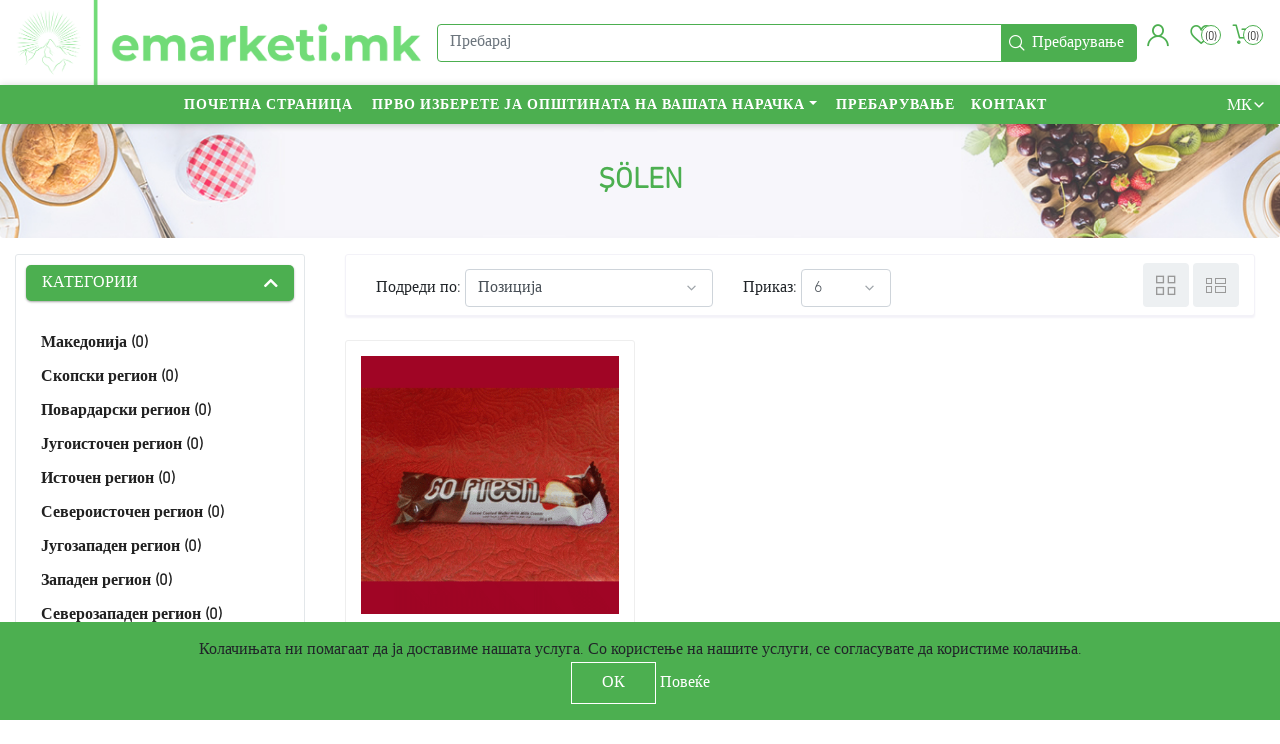

--- FILE ---
content_type: text/html; charset=utf-8
request_url: https://www.emarketi.mk/go-fresh
body_size: 15813
content:
<!DOCTYPE html><html lang=mk class=html-manufacturer-page><head><title>e-marketi. &#x15E;&#xF6;len</title><meta charset=UTF-8><meta name=description content=""><meta name=keywords content=""><meta name=generator content=nopCommerce><meta name=viewport content="width=device-width, initial-scale=1"><script data-ad-client=ca-pub-7901152859520830 async src=https://pagead2.googlesyndication.com/pagead/js/adsbygoogle.js></script><link rel=apple-touch-icon sizes=180x180 href=/apple-touch-icon.png><link rel=icon type=image/png sizes=32x32 href=/favicon-32x32.png><link rel=icon type=image/png sizes=16x16 href=/favicon-16x16.png><link rel=manifest href=/site.webmanifest><meta name=msapplication-TileColor content=#da532c><meta name=theme-color content=#ffffff><link rel=manifest href=/manifest_000001.json><script src=/nopstation.app_000001.js></script><style></style><link href=/lib/jquery-ui/jquery-ui-1.12.1.custom/jquery-ui.min.css rel=stylesheet><link href="https://fonts.googleapis.com/css?family=Barlow:300,400,500,700" rel=stylesheet><link href=/Themes/ViridiTheme/Content/css/animate.css rel=stylesheet><link href=/Themes/ViridiTheme/Content/css/all.min.css rel=stylesheet><link href=/Themes/ViridiTheme/Content/css/bootstrap.min.css rel=stylesheet><link href=/Themes/ViridiTheme/Content/css/owl.carousel.css rel=stylesheet><link href=/Themes/ViridiTheme/Content/css/owl.theme.green.min.css rel=stylesheet><link href=/Themes/ViridiTheme/Content/css/zoomple.css rel=stylesheet><link href=/Themes/ViridiTheme/Content/css/all-fonts.css rel=stylesheet><link href=/Themes/ViridiTheme/Content/css/styles.css rel=stylesheet><link href=/Themes/ViridiTheme/Content/css/responsive.css rel=stylesheet><link href=/Plugins/NopStation.QuickView/Content/css/magnific-popup.css rel=stylesheet><link href=/Plugins/NopStation.QuickView/Content/css/quickview.css rel=stylesheet><link href=/Plugins/NopStation.MegaMenu/Themes/ViridiTheme/Content/megamenu.css rel=stylesheet><link href=/Plugins/NopStation.AnywhereSlider/Content/css/anywhere-slider.css rel=stylesheet><script src=/lib/jquery/jquery-3.3.1.min.js></script><link href=https://www.emarketi.mk/news/rss/2 rel=alternate type=application/rss+xml title="Е-МАРКЕТИ (ЕЛЕКТРОНСКИ ЗЕЛЕН ПАЗАР ДООЕЛ РЕСЕН): News"><link href=https://www.emarketi.mk/blog/rss/2 rel=alternate type=application/rss+xml title="Е-МАРКЕТИ (ЕЛЕКТРОНСКИ ЗЕЛЕН ПАЗАР ДООЕЛ РЕСЕН): Blog"><link rel=apple-touch-icon sizes=180x180 href=/icons/icons_0/apple-touch-icon.png><link rel=icon type=image/png sizes=192x192 href=/icons/icons_0/android-chrome-192x192.png><link rel=mask-icon href=/icons/icons_0/safari-pinned-tab.svg color=#5bbad5><link rel="shortcut icon" href=/icons/icons_0/favicon.ico><meta name=msapplication-TileColor content=#2d89ef><meta name=msapplication-TileImage content=/icons/icons_0/mstile-144x144.png><meta name=msapplication-config content=/icons/icons_0/browserconfig.xml><meta name=theme-color content=#ffffff><body><div class=ajax-loading-block-window style=display:none></div><div id=dialog-notifications-success title=Нотификација style=display:none></div><div id=dialog-notifications-error title=Грешка style=display:none></div><div id=dialog-notifications-warning title=Предупредување style=display:none></div><div id=bar-notification class=bar-notification-container data-close=Затвори></div><!--[if lte IE 8]><div style=clear:both;height:59px;text-align:center;position:relative><a href=http://www.microsoft.com/windows/internet-explorer/default.aspx target=_blank> <img src=/Themes/ViridiTheme/Content/images/ie_warning.jpg height=42 width=820 alt="You are using an outdated browser. For a faster, safer browsing experience, upgrade for free today."> </a></div><![endif]--><div class=master-wrapper-page><div class="master-header fixed-top"><div class="navbar navbar-expand-lg nav-top"><a class=navbar-brand href="/"> <img alt="Е-МАРКЕТИ (ЕЛЕКТРОНСКИ ЗЕЛЕН ПАЗАР ДООЕЛ РЕСЕН)" src="https://emarketi.mk/images/thumbs/0000020_Original on Transparent.png"> </a><div class="search-wrapper mx-auto"><div class="search-box store-search-box"><form method=get id=small-search-box-form action=/search><div class=input-group><input type=text class="search-box-text form-control" id=small-searchterms autocomplete=off name=q placeholder=Пребарај aria-label=Пребарај><div class=input-group-append><input type=submit class="button-1 search-box-button btn" value=Пребарување></div></div></form></div></div><div class=header-links><ul><li class="nav-item dropdown"><a class="nav-link icon-user dropdown-toggle" href=# role=button id=account_toggle data-toggle=dropdown aria-haspopup=true aria-expanded=false> </a><div class=dropdown-menu><div class=nav-item><a href=/register class="ico-register nav-link">Регистрирај се</a></div><div class=nav-item><a href=/login class="ico-login nav-link">Најави се</a></div></div><li class=nav-item><a href=/wishlist class="nav-link py-0"> <span class="wishlist-label icon-heart">Листа на желби</span> <span class=wishlist-qty>(0)</span> </a><li class="nav-item dropdown" id=topcartlink><a href=/cart class=nav-link> <span class="cart-label icon-cart-1">Кошничка</span> <span class=cart-qty> (0) </span> </a><div class="dropdown-menu dropdown-cart"><div id=flyout-cart class=flyout-cart><div class=mini-shopping-cart><div class=count>Немате ставки во вашата кошничка.</div></div></div></div></ul></div><button class=navbar-toggler> <span class="fa fa-bars"></span> </button></div><nav class="navbar navbar-expand-lg nav-bottom"><ul class="navbar-nav ml-auto"><li class="navigation-links collapse navbar-collapse" id=collapsibleNavbar><div class="collapse navbar-collapse" id=navbarSupportedContent-4><ul class="navbar-nav flex-wrap"><li class="nav-item first-lebel-nav"><a class=nav-link href="/">Почетна страница</a><li class="dropdown nav-item dropdown-menu-list"><a class="btn btn-link dropdown-toggle" href=# role=button id=dropdownMenuLink data-toggle=dropdown aria-haspopup=true aria-expanded=false>Прво изберете ја општината на вашата нарачка</a><div class="dropdown-menu dropdown-menu-right second-dropdown" aria-labelledby=dropdownMenuButton><ul class=list-unstyled><li class="nav-item dropdown"><a class="nav-link text-ellipsis" href=/%D1%81%D0%BA%D0%BE%D0%BF%D1%81%D0%BA%D0%B8-%D1%80%D0%B5%D0%B3%D0%B8%D0%BE%D0%BD> <img class="img-fluid d-none d-lg-block" src=https://www.emarketi.mk/images/thumbs/0000227_skopje-region_450.png alt="Слика за категорија Скопски регион"> <span>&#x421;&#x43A;&#x43E;&#x43F;&#x441;&#x43A;&#x438; &#x440;&#x435;&#x433;&#x438;&#x43E;&#x43D;</span> </a><div class=sublist-toggle></div><ul class="sublist first-level"><li class="nav-item dropdown"><a class="nav-link text-ellipsis" href=/%D1%86%D0%B5%D0%BD%D1%82%D0%B0%D1%80> <img class="img-fluid d-none d-lg-block" src=https://www.emarketi.mk/images/thumbs/0000311_centar_450.jpeg alt="Слика за категорија Центар"> <span>&#x426;&#x435;&#x43D;&#x442;&#x430;&#x440;</span> </a><li class="nav-item dropdown"><a class="nav-link text-ellipsis" href=/%D0%B3%D0%B0%D0%B7%D0%B8-%D0%B1%D0%B0%D0%B1%D0%B0> <img class="img-fluid d-none d-lg-block" src=https://www.emarketi.mk/images/thumbs/0000312_gazi-baba_450.png alt="Слика за категорија Гази Баба"> <span>&#x413;&#x430;&#x437;&#x438; &#x411;&#x430;&#x431;&#x430;</span> </a><li class="nav-item dropdown"><a class="nav-link text-ellipsis" href=/%D0%B0%D0%B5%D1%80%D0%BE%D0%B4%D1%80%D0%BE%D0%BC> <img class="img-fluid d-none d-lg-block" src=https://www.emarketi.mk/images/thumbs/0000313_aerodrom_450.png alt="Слика за категорија Аеродром"> <span>&#x410;&#x435;&#x440;&#x43E;&#x434;&#x440;&#x43E;&#x43C;</span> </a><li class="nav-item dropdown"><a class="nav-link text-ellipsis" href=/%D1%87%D0%B0%D0%B8%D1%80> <img class="img-fluid d-none d-lg-block" src=https://www.emarketi.mk/images/thumbs/0000314_chair_450.png alt="Слика за категорија Чаир"> <span>&#x427;&#x430;&#x438;&#x440;</span> </a><li class="nav-item dropdown"><a class="nav-link text-ellipsis" href=/%D0%BA%D0%B8%D1%81%D0%B5%D0%BB%D0%B0-%D0%B2%D0%BE%D0%B4%D0%B0> <img class="img-fluid d-none d-lg-block" src=https://www.emarketi.mk/images/thumbs/0000315_kisela-voda_450.png alt="Слика за категорија Кисела Вода"> <span>&#x41A;&#x438;&#x441;&#x435;&#x43B;&#x430; &#x412;&#x43E;&#x434;&#x430;</span> </a><li class="nav-item dropdown"><a class="nav-link text-ellipsis" href=/%D0%B1%D1%83%D1%82%D0%B5%D0%BB> <img class="img-fluid d-none d-lg-block" src=https://www.emarketi.mk/images/thumbs/0000316_butel_450.png alt="Слика за категорија Бутел"> <span>&#x411;&#x443;&#x442;&#x435;&#x43B;</span> </a><li class="nav-item dropdown"><a class="nav-link text-ellipsis" href=/%D1%88%D1%83%D1%82%D0%BE-%D0%BE%D1%80%D0%B8%D0%B7%D0%B0%D1%80%D0%B8> <img class="img-fluid d-none d-lg-block" src=https://www.emarketi.mk/images/thumbs/0000317_shuto-orizari_450.png alt="Слика за категорија Шуто Оризари"> <span>&#x428;&#x443;&#x442;&#x43E; &#x41E;&#x440;&#x438;&#x437;&#x430;&#x440;&#x438;</span> </a><li class="nav-item dropdown"><a class="nav-link text-ellipsis" href=/%D0%BA%D0%B0%D1%80%D0%BF%D0%BE%D1%88> <img class="img-fluid d-none d-lg-block" src=https://www.emarketi.mk/images/thumbs/0000318_karposh_450.png alt="Слика за категорија Карпош"> <span>&#x41A;&#x430;&#x440;&#x43F;&#x43E;&#x448;</span> </a><li class="nav-item dropdown"><a class="nav-link text-ellipsis" href=/%D1%93%D0%BE%D1%80%D1%87%D0%B5-%D0%BF%D0%B5%D1%82%D1%80%D0%BE%D0%B2> <img class="img-fluid d-none d-lg-block" src=https://www.emarketi.mk/images/thumbs/0000319_gjorche-petrov_450.png alt="Слика за категорија Ѓорче Петров"> <span>&#x403;&#x43E;&#x440;&#x447;&#x435; &#x41F;&#x435;&#x442;&#x440;&#x43E;&#x432;</span> </a><li class="nav-item dropdown"><a class="nav-link text-ellipsis" href=/%D1%81%D0%B0%D1%80%D0%B0%D1%98> <img class="img-fluid d-none d-lg-block" src=https://www.emarketi.mk/images/thumbs/0000320_saraj_450.png alt="Слика за категорија Сарај"> <span>&#x421;&#x430;&#x440;&#x430;&#x458;</span> </a></ul><li class="nav-item dropdown"><a class="nav-link text-ellipsis" href=/%D0%BF%D0%BE%D0%B2%D0%B0%D1%80%D0%B4%D0%B0%D1%80%D1%81%D0%BA%D0%B8-%D1%80%D0%B5%D0%B3%D0%B8%D0%BE%D0%BD> <img class="img-fluid d-none d-lg-block" src=https://www.emarketi.mk/images/thumbs/0000226_vardar-region_450.png alt="Слика за категорија Повардарски регион"> <span>&#x41F;&#x43E;&#x432;&#x430;&#x440;&#x434;&#x430;&#x440;&#x441;&#x43A;&#x438; &#x440;&#x435;&#x433;&#x438;&#x43E;&#x43D;</span> </a><div class=sublist-toggle></div><ul class="sublist first-level"><li class="nav-item dropdown"><a class="nav-link text-ellipsis" href=/%D0%B4%D0%B5%D0%BC%D0%B8%D1%80-%D0%BA%D0%B0%D0%BF%D0%B8%D1%98%D0%B0> <img class="img-fluid d-none d-lg-block" src=https://www.emarketi.mk/images/thumbs/0000295_demir-kapija_450.gif alt="Слика за категорија Демир Капија"> <span>&#x414;&#x435;&#x43C;&#x438;&#x440; &#x41A;&#x430;&#x43F;&#x438;&#x458;&#x430;</span> </a><li class="nav-item dropdown"><a class="nav-link text-ellipsis" href=/%D0%BA%D0%B0%D0%B2%D0%B0%D0%B4%D0%B0%D1%80%D1%86%D0%B8-2> <img class="img-fluid d-none d-lg-block" src=https://www.emarketi.mk/images/thumbs/0000296_kavadarci_450.png alt="Слика за категорија Кавадарци"> <span>&#x41A;&#x430;&#x432;&#x430;&#x434;&#x430;&#x440;&#x446;&#x438;</span> </a><li class="nav-item dropdown"><a class="nav-link text-ellipsis" href=/%D0%BD%D0%B5%D0%B3%D0%BE%D1%82%D0%B8%D0%BD%D0%BE> <img class="img-fluid d-none d-lg-block" src=https://www.emarketi.mk/images/thumbs/0000297_negotino_450.gif alt="Слика за категорија Неготино"> <span>&#x41D;&#x435;&#x433;&#x43E;&#x442;&#x438;&#x43D;&#x43E;</span> </a><li class="nav-item dropdown"><a class="nav-link text-ellipsis" href=/%D1%81%D0%B2%D0%B5%D1%82%D0%B8-%D0%BD%D0%B8%D0%BA%D0%BE%D0%BB%D0%B5> <img class="img-fluid d-none d-lg-block" src=https://www.emarketi.mk/images/thumbs/0000298_sveti-nikole_450.jpeg alt="Слика за категорија Свети Николе"> <span>&#x421;&#x432;&#x435;&#x442;&#x438; &#x41D;&#x438;&#x43A;&#x43E;&#x43B;&#x435;</span> </a><li class="nav-item dropdown"><a class="nav-link text-ellipsis" href=/%D0%B2%D0%B5%D0%BB%D0%B5%D1%81> <img class="img-fluid d-none d-lg-block" src=https://www.emarketi.mk/images/thumbs/0000299_veles_450.gif alt="Слика за категорија Велес"> <span>&#x412;&#x435;&#x43B;&#x435;&#x441;</span> </a></ul><li class="nav-item dropdown"><a class="nav-link text-ellipsis" href=/%D1%98%D1%83%D0%B3%D0%BE%D0%B8%D1%81%D1%82%D0%BE%D1%87%D0%B5%D0%BD-%D1%80%D0%B5%D0%B3%D0%B8%D0%BE%D0%BD> <img class="img-fluid d-none d-lg-block" src=https://www.emarketi.mk/images/thumbs/0000222_southeastern-region_450.png alt="Слика за категорија Југоисточен регион"> <span>&#x408;&#x443;&#x433;&#x43E;&#x438;&#x441;&#x442;&#x43E;&#x447;&#x435;&#x43D; &#x440;&#x435;&#x433;&#x438;&#x43E;&#x43D;</span> </a><div class=sublist-toggle></div><ul class="sublist first-level"><li class="nav-item dropdown"><a class="nav-link text-ellipsis" href=/%D0%B1%D0%BE%D0%B3%D0%B4%D0%B0%D0%BD%D1%86%D0%B8> <img class="img-fluid d-none d-lg-block" src=https://www.emarketi.mk/images/thumbs/0000262_bogdanci_450.png alt="Слика за категорија Богданци"> <span>&#x411;&#x43E;&#x433;&#x434;&#x430;&#x43D;&#x446;&#x438;</span> </a><li class="nav-item dropdown"><a class="nav-link text-ellipsis" href=/%D0%B3%D0%B5%D0%B2%D0%B3%D0%B5%D0%BB%D0%B8%D1%98%D0%B0> <img class="img-fluid d-none d-lg-block" src=https://www.emarketi.mk/images/thumbs/0000264_gevgelija_450.gif alt="Слика за категорија Гевгелија"> <span>&#x413;&#x435;&#x432;&#x433;&#x435;&#x43B;&#x438;&#x458;&#x430;</span> </a><li class="nav-item dropdown"><a class="nav-link text-ellipsis" href=/%D1%80%D0%B0%D0%B4%D0%BE%D0%B2%D0%B8%D1%88> <img class="img-fluid d-none d-lg-block" src=https://www.emarketi.mk/images/thumbs/0000266_radovish_450.gif alt="Слика за категорија Радовиш"> <span>&#x420;&#x430;&#x434;&#x43E;&#x432;&#x438;&#x448;</span> </a><li class="nav-item dropdown"><a class="nav-link text-ellipsis" href=/%D1%81%D1%82%D1%80%D1%83%D0%BC%D0%B8%D1%86%D0%B0> <img class="img-fluid d-none d-lg-block" src=https://www.emarketi.mk/images/thumbs/0000267_strumica_450.gif alt="Слика за категорија Струмица"> <span>&#x421;&#x442;&#x440;&#x443;&#x43C;&#x438;&#x446;&#x430;</span> </a><li class="nav-item dropdown"><a class="nav-link text-ellipsis" href=/%D0%B2%D0%B0%D0%BB%D0%B0%D0%BD%D0%B4%D0%BE%D0%B2%D0%BE> <img class="img-fluid d-none d-lg-block" src=https://www.emarketi.mk/images/thumbs/0000268_valandovo_450.gif alt="Слика за категорија Валандово"> <span>&#x412;&#x430;&#x43B;&#x430;&#x43D;&#x434;&#x43E;&#x432;&#x43E;</span> </a></ul><li class="nav-item dropdown"><a class="nav-link text-ellipsis" href=/%D0%B8%D1%81%D1%82%D0%BE%D1%87%D0%B5%D0%BD-%D1%80%D0%B5%D0%B3%D0%B8%D0%BE%D0%BD> <img class="img-fluid d-none d-lg-block" src=https://www.emarketi.mk/images/thumbs/0000220_eastern-region_450.png alt="Слика за категорија Источен регион"> <span>&#x418;&#x441;&#x442;&#x43E;&#x447;&#x435;&#x43D; &#x440;&#x435;&#x433;&#x438;&#x43E;&#x43D;</span> </a><div class=sublist-toggle></div><ul class="sublist first-level"><li class="nav-item dropdown"><a class="nav-link text-ellipsis" href=/%D0%B1%D0%B5%D1%80%D0%BE%D0%B2%D0%BE> <img class="img-fluid d-none d-lg-block" src=https://www.emarketi.mk/images/thumbs/0000244_berovo_450.gif alt="Слика за категорија Берово"> <span>&#x411;&#x435;&#x440;&#x43E;&#x432;&#x43E;</span> </a><li class="nav-item dropdown"><a class="nav-link text-ellipsis" href=/%D0%B4%D0%B5%D0%BB%D1%87%D0%B5%D0%B2%D0%BE> <img class="img-fluid d-none d-lg-block" src=https://www.emarketi.mk/images/thumbs/0000246_delchevo_450.gif alt="Слика за категорија Делчево"> <span>&#x414;&#x435;&#x43B;&#x447;&#x435;&#x432;&#x43E;</span> </a><li class="nav-item dropdown"><a class="nav-link text-ellipsis" href=/%D0%BA%D0%BE%D1%87%D0%B0%D0%BD%D0%B8> <img class="img-fluid d-none d-lg-block" src=https://www.emarketi.mk/images/thumbs/0000248_kochani_450.gif alt="Слика за категорија Кочани"> <span>&#x41A;&#x43E;&#x447;&#x430;&#x43D;&#x438;</span> </a><li class="nav-item dropdown"><a class="nav-link text-ellipsis" href=/%D0%BC%D0%B0%D0%BA%D0%B5%D0%B4%D0%BE%D0%BD%D1%81%D0%BA%D0%B0-%D0%BA%D0%B0%D0%BC%D0%B5%D0%BD%D0%B8%D1%86%D0%B0> <img class="img-fluid d-none d-lg-block" src=https://www.emarketi.mk/images/thumbs/0000250_makedonska-kamenica_450.gif alt="Слика за категорија Македонска Каменица"> <span>&#x41C;&#x430;&#x43A;&#x435;&#x434;&#x43E;&#x43D;&#x441;&#x43A;&#x430; &#x41A;&#x430;&#x43C;&#x435;&#x43D;&#x438;&#x446;&#x430;</span> </a><li class="nav-item dropdown"><a class="nav-link text-ellipsis" href=/%D0%BF%D0%B5%D1%85%D1%87%D0%B5%D0%B2%D0%BE> <img class="img-fluid d-none d-lg-block" src=https://www.emarketi.mk/images/thumbs/0000251_pehchevo_450.gif alt="Слика за категорија Пехчево"> <span>&#x41F;&#x435;&#x445;&#x447;&#x435;&#x432;&#x43E;</span> </a><li class="nav-item dropdown"><a class="nav-link text-ellipsis" href=/%D0%BF%D1%80%D0%BE%D0%B1%D0%B8%D1%88%D1%82%D0%B8%D0%BF> <img class="img-fluid d-none d-lg-block" src=https://www.emarketi.mk/images/thumbs/0000253_probishtip_450.gif alt="Слика за категорија Пробиштип"> <span>&#x41F;&#x440;&#x43E;&#x431;&#x438;&#x448;&#x442;&#x438;&#x43F;</span> </a><li class="nav-item dropdown"><a class="nav-link text-ellipsis" href=/%D1%88%D1%82%D0%B8%D0%BF> <img class="img-fluid d-none d-lg-block" src=https://www.emarketi.mk/images/thumbs/0000254_shtip_450.gif alt="Слика за категорија Штип"> <span>&#x428;&#x442;&#x438;&#x43F;</span> </a><li class="nav-item dropdown"><a class="nav-link text-ellipsis" href=/%D0%B2%D0%B8%D0%BD%D0%B8%D1%86%D0%B0> <img class="img-fluid d-none d-lg-block" src=https://www.emarketi.mk/images/thumbs/0000256_vinica_450.gif alt="Слика за категорија Виница"> <span>&#x412;&#x438;&#x43D;&#x438;&#x446;&#x430;</span> </a></ul><li class="nav-item dropdown"><a class="nav-link text-ellipsis" href=/%D1%81%D0%B5%D0%B2%D0%B5%D1%80%D0%BE%D0%B8%D1%81%D1%82%D0%BE%D1%87%D0%B5%D0%BD-%D1%80%D0%B5%D0%B3%D0%B8%D0%BE%D0%BD> <img class="img-fluid d-none d-lg-block" src=https://www.emarketi.mk/images/thumbs/0000221_northeastern-region_450.png alt="Слика за категорија Североисточен регион"> <span>&#x421;&#x435;&#x432;&#x435;&#x440;&#x43E;&#x438;&#x441;&#x442;&#x43E;&#x447;&#x435;&#x43D; &#x440;&#x435;&#x433;&#x438;&#x43E;&#x43D;</span> </a><div class=sublist-toggle></div><ul class="sublist first-level"><li class="nav-item dropdown"><a class="nav-link text-ellipsis" href=/%D0%BA%D1%80%D0%B0%D1%82%D0%BE%D0%B2%D0%BE> <img class="img-fluid d-none d-lg-block" src=https://www.emarketi.mk/images/thumbs/0000258_kratovo_450.gif alt="Слика за категорија Кратово"> <span>&#x41A;&#x440;&#x430;&#x442;&#x43E;&#x432;&#x43E;</span> </a><li class="nav-item dropdown"><a class="nav-link text-ellipsis" href=/%D0%BA%D1%80%D0%B8%D0%B2%D0%B0-%D0%BF%D0%B0%D0%BB%D0%B0%D0%BD%D0%BA%D0%B0> <img class="img-fluid d-none d-lg-block" src=https://www.emarketi.mk/images/thumbs/0000259_kriva-palanka_450.gif alt="Слика за категорија Крива Паланка"> <span>&#x41A;&#x440;&#x438;&#x432;&#x430; &#x41F;&#x430;&#x43B;&#x430;&#x43D;&#x43A;&#x430;</span> </a><li class="nav-item dropdown"><a class="nav-link text-ellipsis" href=/%D0%BA%D1%83%D0%BC%D0%B0%D0%BD%D0%BE%D0%B2%D0%BE> <img class="img-fluid d-none d-lg-block" src=https://www.emarketi.mk/images/thumbs/0000261_kumanovo_450.gif alt="Слика за категорија Куманово"> <span>&#x41A;&#x443;&#x43C;&#x430;&#x43D;&#x43E;&#x432;&#x43E;</span> </a></ul><li class="nav-item dropdown"><a class="nav-link text-ellipsis" href=/%D1%98%D1%83%D0%B3%D0%BE%D0%B7%D0%B0%D0%BF%D0%B0%D0%B4%D0%B5%D0%BD-%D1%80%D0%B5%D0%B3%D0%B8%D0%BE%D0%BD> <img class="img-fluid d-none d-lg-block" src=https://www.emarketi.mk/images/thumbs/0000225_southwestern-region_450.png alt="Слика за категорија Југозападен регион"> <span>&#x408;&#x443;&#x433;&#x43E;&#x437;&#x430;&#x43F;&#x430;&#x434;&#x435;&#x43D; &#x440;&#x435;&#x433;&#x438;&#x43E;&#x43D;</span> </a><div class=sublist-toggle></div><ul class="sublist first-level"><li class="nav-item dropdown"><a class="nav-link text-ellipsis" href=/%D0%B1%D0%B8%D1%82%D0%BE%D0%BB%D0%B0> <img class="img-fluid d-none d-lg-block" src=https://www.emarketi.mk/images/thumbs/0000282_bitola_450.gif alt="Слика за категорија Битола"> <span>&#x411;&#x438;&#x442;&#x43E;&#x43B;&#x430;</span> </a><li class="nav-item dropdown"><a class="nav-link text-ellipsis" href=/%D0%B4%D0%B5%D0%BC%D0%B8%D1%80-%D1%85%D0%B8%D1%81%D0%B0%D1%80> <img class="img-fluid d-none d-lg-block" src=https://www.emarketi.mk/images/thumbs/0000284_demir-hisar_450.png alt="Слика за категорија Демир Хисар"> <span>&#x414;&#x435;&#x43C;&#x438;&#x440; &#x425;&#x438;&#x441;&#x430;&#x440;</span> </a><li class="nav-item dropdown"><a class="nav-link text-ellipsis" href=/%D0%BA%D1%80%D1%83%D1%88%D0%B5%D0%B2%D0%BE> <img class="img-fluid d-none d-lg-block" src=https://www.emarketi.mk/images/thumbs/0000286_krushevo_450.png alt="Слика за категорија Крушево"> <span>&#x41A;&#x440;&#x443;&#x448;&#x435;&#x432;&#x43E;</span> </a><li class="nav-item dropdown"><a class="nav-link text-ellipsis" href=/%D0%BF%D1%80%D0%B8%D0%BB%D0%B5%D0%BF> <img class="img-fluid d-none d-lg-block" src=https://www.emarketi.mk/images/thumbs/0000287_prilep_450.gif alt="Слика за категорија Прилеп"> <span>&#x41F;&#x440;&#x438;&#x43B;&#x435;&#x43F;</span> </a><li class="nav-item dropdown"><a class="nav-link text-ellipsis" href=/%D1%80%D0%B5%D1%81%D0%B5%D0%BD> <img class="img-fluid d-none d-lg-block" src=https://www.emarketi.mk/images/thumbs/0000288_resen_450.gif alt="Слика за категорија Ресен"> <span>&#x420;&#x435;&#x441;&#x435;&#x43D;</span> </a></ul><li class="nav-item dropdown"><a class="nav-link text-ellipsis" href=/%D0%B7%D0%B0%D0%BF%D0%B0%D0%B4%D0%B5%D0%BD-%D1%80%D0%B5%D0%B3%D0%B8%D0%BE%D0%BD> <img class="img-fluid d-none d-lg-block" src=https://www.emarketi.mk/images/thumbs/0000223_western-region_450.png alt="Слика за категорија Западен регион"> <span>&#x417;&#x430;&#x43F;&#x430;&#x434;&#x435;&#x43D; &#x440;&#x435;&#x433;&#x438;&#x43E;&#x43D;</span> </a><div class=sublist-toggle></div><ul class="sublist first-level"><li class="nav-item dropdown"><a class="nav-link text-ellipsis" href=/%D0%B4%D0%B5%D0%B1%D0%B0%D1%80> <img class="img-fluid d-none d-lg-block" src=https://www.emarketi.mk/images/thumbs/0000269_debar_450.gif alt="Слика за категорија Дебар"> <span>&#x414;&#x435;&#x431;&#x430;&#x440;</span> </a><li class="nav-item dropdown"><a class="nav-link text-ellipsis" href=/%D0%BA%D0%B8%D1%87%D0%B5%D0%B2%D0%BE> <img class="img-fluid d-none d-lg-block" src=https://www.emarketi.mk/images/thumbs/0000271_kichevo_450.gif alt="Слика за категорија Кичево"> <span>&#x41A;&#x438;&#x447;&#x435;&#x432;&#x43E;</span> </a><li class="nav-item dropdown"><a class="nav-link text-ellipsis" href=/%D0%BC%D0%B0%D0%BA%D0%B5%D0%B4%D0%BE%D0%BD%D1%81%D0%BA%D0%B8-%D0%B1%D1%80%D0%BE%D0%B4> <img class="img-fluid d-none d-lg-block" src=https://www.emarketi.mk/images/thumbs/0000272_makedonski-brod_450.gif alt="Слика за категорија Македонски Брод"> <span>&#x41C;&#x430;&#x43A;&#x435;&#x434;&#x43E;&#x43D;&#x441;&#x43A;&#x438; &#x411;&#x440;&#x43E;&#x434;</span> </a><li class="nav-item dropdown"><a class="nav-link text-ellipsis" href=/%D0%BE%D1%85%D1%80%D0%B8%D0%B4> <img class="img-fluid d-none d-lg-block" src=https://www.emarketi.mk/images/thumbs/0000276_ohrid_450.gif alt="Слика за категорија Охрид"> <span>&#x41E;&#x445;&#x440;&#x438;&#x434;</span> </a><li class="nav-item dropdown"><a class="nav-link text-ellipsis" href=/%D1%81%D1%82%D1%80%D1%83%D0%B3%D0%B0> <img class="img-fluid d-none d-lg-block" src=https://www.emarketi.mk/images/thumbs/0000275_struga_450.gif alt="Слика за категорија Струга"> <span>&#x421;&#x442;&#x440;&#x443;&#x433;&#x430;</span> </a></ul><li class="nav-item dropdown"><a class="nav-link text-ellipsis" href=/%D1%81%D0%B5%D0%B2%D0%B5%D1%80%D0%BE%D0%B7%D0%B0%D0%BF%D0%B0%D0%B4%D0%B5%D0%BD-%D1%80%D0%B5%D0%B3%D0%B8%D0%BE%D0%BD> <img class="img-fluid d-none d-lg-block" src=https://www.emarketi.mk/images/thumbs/0000224_northwestern-region_450.png alt="Слика за категорија Северозападен регион"> <span>&#x421;&#x435;&#x432;&#x435;&#x440;&#x43E;&#x437;&#x430;&#x43F;&#x430;&#x434;&#x435;&#x43D; &#x440;&#x435;&#x433;&#x438;&#x43E;&#x43D;</span> </a><div class=sublist-toggle></div><ul class="sublist first-level"><li class="nav-item dropdown"><a class="nav-link text-ellipsis" href=/%D0%B3%D0%BE%D1%81%D1%82%D0%B8%D0%B2%D0%B0%D1%80> <img class="img-fluid d-none d-lg-block" src=https://www.emarketi.mk/images/thumbs/0000278_gostivar_450.gif alt="Слика за категорија Гостивар"> <span>&#x413;&#x43E;&#x441;&#x442;&#x438;&#x432;&#x430;&#x440;</span> </a><li class="nav-item dropdown"><a class="nav-link text-ellipsis" href=/%D1%82%D0%B5%D1%82%D0%BE%D0%B2%D0%BE> <img class="img-fluid d-none d-lg-block" src=https://www.emarketi.mk/images/thumbs/0000279_tetovo_450.png alt="Слика за категорија Тетово"> <span>&#x422;&#x435;&#x442;&#x43E;&#x432;&#x43E;</span> </a></ul></ul></div><li class="nav-item first-lebel-nav"><a class=nav-link href=/search>Пребарување</a><li class="nav-item first-lebel-nav"><a class=nav-link href=/contactus>Контакт</a></ul></div><div class=menu-toggle-btn><span class=icon-nav></span></div><ul class="top-menu mobile mobile-menu"><div><button type=button class=btn-close-menu id=close-menu>X</button></div><li class=nav-item><a class=nav-link href="/">Почетна страница</a><li class="nav-item dropdown"><a class="nav-link text-ellipsis" href=/%D1%81%D0%BA%D0%BE%D0%BF%D1%81%D0%BA%D0%B8-%D1%80%D0%B5%D0%B3%D0%B8%D0%BE%D0%BD> <img class="img-fluid d-none d-lg-block" src=https://www.emarketi.mk/images/thumbs/0000227_skopje-region_450.png alt="Слика за категорија Скопски регион"> <span>&#x421;&#x43A;&#x43E;&#x43F;&#x441;&#x43A;&#x438; &#x440;&#x435;&#x433;&#x438;&#x43E;&#x43D;</span> </a><div class=sublist-toggle></div><ul class="sublist first-level"><li class="nav-item dropdown"><a class="nav-link text-ellipsis" href=/%D1%86%D0%B5%D0%BD%D1%82%D0%B0%D1%80> <img class="img-fluid d-none d-lg-block" src=https://www.emarketi.mk/images/thumbs/0000311_centar_450.jpeg alt="Слика за категорија Центар"> <span>&#x426;&#x435;&#x43D;&#x442;&#x430;&#x440;</span> </a><li class="nav-item dropdown"><a class="nav-link text-ellipsis" href=/%D0%B3%D0%B0%D0%B7%D0%B8-%D0%B1%D0%B0%D0%B1%D0%B0> <img class="img-fluid d-none d-lg-block" src=https://www.emarketi.mk/images/thumbs/0000312_gazi-baba_450.png alt="Слика за категорија Гази Баба"> <span>&#x413;&#x430;&#x437;&#x438; &#x411;&#x430;&#x431;&#x430;</span> </a><li class="nav-item dropdown"><a class="nav-link text-ellipsis" href=/%D0%B0%D0%B5%D1%80%D0%BE%D0%B4%D1%80%D0%BE%D0%BC> <img class="img-fluid d-none d-lg-block" src=https://www.emarketi.mk/images/thumbs/0000313_aerodrom_450.png alt="Слика за категорија Аеродром"> <span>&#x410;&#x435;&#x440;&#x43E;&#x434;&#x440;&#x43E;&#x43C;</span> </a><li class="nav-item dropdown"><a class="nav-link text-ellipsis" href=/%D1%87%D0%B0%D0%B8%D1%80> <img class="img-fluid d-none d-lg-block" src=https://www.emarketi.mk/images/thumbs/0000314_chair_450.png alt="Слика за категорија Чаир"> <span>&#x427;&#x430;&#x438;&#x440;</span> </a><li class="nav-item dropdown"><a class="nav-link text-ellipsis" href=/%D0%BA%D0%B8%D1%81%D0%B5%D0%BB%D0%B0-%D0%B2%D0%BE%D0%B4%D0%B0> <img class="img-fluid d-none d-lg-block" src=https://www.emarketi.mk/images/thumbs/0000315_kisela-voda_450.png alt="Слика за категорија Кисела Вода"> <span>&#x41A;&#x438;&#x441;&#x435;&#x43B;&#x430; &#x412;&#x43E;&#x434;&#x430;</span> </a><li class="nav-item dropdown"><a class="nav-link text-ellipsis" href=/%D0%B1%D1%83%D1%82%D0%B5%D0%BB> <img class="img-fluid d-none d-lg-block" src=https://www.emarketi.mk/images/thumbs/0000316_butel_450.png alt="Слика за категорија Бутел"> <span>&#x411;&#x443;&#x442;&#x435;&#x43B;</span> </a><li class="nav-item dropdown"><a class="nav-link text-ellipsis" href=/%D1%88%D1%83%D1%82%D0%BE-%D0%BE%D1%80%D0%B8%D0%B7%D0%B0%D1%80%D0%B8> <img class="img-fluid d-none d-lg-block" src=https://www.emarketi.mk/images/thumbs/0000317_shuto-orizari_450.png alt="Слика за категорија Шуто Оризари"> <span>&#x428;&#x443;&#x442;&#x43E; &#x41E;&#x440;&#x438;&#x437;&#x430;&#x440;&#x438;</span> </a><li class="nav-item dropdown"><a class="nav-link text-ellipsis" href=/%D0%BA%D0%B0%D1%80%D0%BF%D0%BE%D1%88> <img class="img-fluid d-none d-lg-block" src=https://www.emarketi.mk/images/thumbs/0000318_karposh_450.png alt="Слика за категорија Карпош"> <span>&#x41A;&#x430;&#x440;&#x43F;&#x43E;&#x448;</span> </a><li class="nav-item dropdown"><a class="nav-link text-ellipsis" href=/%D1%93%D0%BE%D1%80%D1%87%D0%B5-%D0%BF%D0%B5%D1%82%D1%80%D0%BE%D0%B2> <img class="img-fluid d-none d-lg-block" src=https://www.emarketi.mk/images/thumbs/0000319_gjorche-petrov_450.png alt="Слика за категорија Ѓорче Петров"> <span>&#x403;&#x43E;&#x440;&#x447;&#x435; &#x41F;&#x435;&#x442;&#x440;&#x43E;&#x432;</span> </a><li class="nav-item dropdown"><a class="nav-link text-ellipsis" href=/%D1%81%D0%B0%D1%80%D0%B0%D1%98> <img class="img-fluid d-none d-lg-block" src=https://www.emarketi.mk/images/thumbs/0000320_saraj_450.png alt="Слика за категорија Сарај"> <span>&#x421;&#x430;&#x440;&#x430;&#x458;</span> </a></ul><li class="nav-item dropdown"><a class="nav-link text-ellipsis" href=/%D0%BF%D0%BE%D0%B2%D0%B0%D1%80%D0%B4%D0%B0%D1%80%D1%81%D0%BA%D0%B8-%D1%80%D0%B5%D0%B3%D0%B8%D0%BE%D0%BD> <img class="img-fluid d-none d-lg-block" src=https://www.emarketi.mk/images/thumbs/0000226_vardar-region_450.png alt="Слика за категорија Повардарски регион"> <span>&#x41F;&#x43E;&#x432;&#x430;&#x440;&#x434;&#x430;&#x440;&#x441;&#x43A;&#x438; &#x440;&#x435;&#x433;&#x438;&#x43E;&#x43D;</span> </a><div class=sublist-toggle></div><ul class="sublist first-level"><li class="nav-item dropdown"><a class="nav-link text-ellipsis" href=/%D0%B4%D0%B5%D0%BC%D0%B8%D1%80-%D0%BA%D0%B0%D0%BF%D0%B8%D1%98%D0%B0> <img class="img-fluid d-none d-lg-block" src=https://www.emarketi.mk/images/thumbs/0000295_demir-kapija_450.gif alt="Слика за категорија Демир Капија"> <span>&#x414;&#x435;&#x43C;&#x438;&#x440; &#x41A;&#x430;&#x43F;&#x438;&#x458;&#x430;</span> </a><li class="nav-item dropdown"><a class="nav-link text-ellipsis" href=/%D0%BA%D0%B0%D0%B2%D0%B0%D0%B4%D0%B0%D1%80%D1%86%D0%B8-2> <img class="img-fluid d-none d-lg-block" src=https://www.emarketi.mk/images/thumbs/0000296_kavadarci_450.png alt="Слика за категорија Кавадарци"> <span>&#x41A;&#x430;&#x432;&#x430;&#x434;&#x430;&#x440;&#x446;&#x438;</span> </a><li class="nav-item dropdown"><a class="nav-link text-ellipsis" href=/%D0%BD%D0%B5%D0%B3%D0%BE%D1%82%D0%B8%D0%BD%D0%BE> <img class="img-fluid d-none d-lg-block" src=https://www.emarketi.mk/images/thumbs/0000297_negotino_450.gif alt="Слика за категорија Неготино"> <span>&#x41D;&#x435;&#x433;&#x43E;&#x442;&#x438;&#x43D;&#x43E;</span> </a><li class="nav-item dropdown"><a class="nav-link text-ellipsis" href=/%D1%81%D0%B2%D0%B5%D1%82%D0%B8-%D0%BD%D0%B8%D0%BA%D0%BE%D0%BB%D0%B5> <img class="img-fluid d-none d-lg-block" src=https://www.emarketi.mk/images/thumbs/0000298_sveti-nikole_450.jpeg alt="Слика за категорија Свети Николе"> <span>&#x421;&#x432;&#x435;&#x442;&#x438; &#x41D;&#x438;&#x43A;&#x43E;&#x43B;&#x435;</span> </a><li class="nav-item dropdown"><a class="nav-link text-ellipsis" href=/%D0%B2%D0%B5%D0%BB%D0%B5%D1%81> <img class="img-fluid d-none d-lg-block" src=https://www.emarketi.mk/images/thumbs/0000299_veles_450.gif alt="Слика за категорија Велес"> <span>&#x412;&#x435;&#x43B;&#x435;&#x441;</span> </a></ul><li class="nav-item dropdown"><a class="nav-link text-ellipsis" href=/%D1%98%D1%83%D0%B3%D0%BE%D0%B8%D1%81%D1%82%D0%BE%D1%87%D0%B5%D0%BD-%D1%80%D0%B5%D0%B3%D0%B8%D0%BE%D0%BD> <img class="img-fluid d-none d-lg-block" src=https://www.emarketi.mk/images/thumbs/0000222_southeastern-region_450.png alt="Слика за категорија Југоисточен регион"> <span>&#x408;&#x443;&#x433;&#x43E;&#x438;&#x441;&#x442;&#x43E;&#x447;&#x435;&#x43D; &#x440;&#x435;&#x433;&#x438;&#x43E;&#x43D;</span> </a><div class=sublist-toggle></div><ul class="sublist first-level"><li class="nav-item dropdown"><a class="nav-link text-ellipsis" href=/%D0%B1%D0%BE%D0%B3%D0%B4%D0%B0%D0%BD%D1%86%D0%B8> <img class="img-fluid d-none d-lg-block" src=https://www.emarketi.mk/images/thumbs/0000262_bogdanci_450.png alt="Слика за категорија Богданци"> <span>&#x411;&#x43E;&#x433;&#x434;&#x430;&#x43D;&#x446;&#x438;</span> </a><li class="nav-item dropdown"><a class="nav-link text-ellipsis" href=/%D0%B3%D0%B5%D0%B2%D0%B3%D0%B5%D0%BB%D0%B8%D1%98%D0%B0> <img class="img-fluid d-none d-lg-block" src=https://www.emarketi.mk/images/thumbs/0000264_gevgelija_450.gif alt="Слика за категорија Гевгелија"> <span>&#x413;&#x435;&#x432;&#x433;&#x435;&#x43B;&#x438;&#x458;&#x430;</span> </a><li class="nav-item dropdown"><a class="nav-link text-ellipsis" href=/%D1%80%D0%B0%D0%B4%D0%BE%D0%B2%D0%B8%D1%88> <img class="img-fluid d-none d-lg-block" src=https://www.emarketi.mk/images/thumbs/0000266_radovish_450.gif alt="Слика за категорија Радовиш"> <span>&#x420;&#x430;&#x434;&#x43E;&#x432;&#x438;&#x448;</span> </a><li class="nav-item dropdown"><a class="nav-link text-ellipsis" href=/%D1%81%D1%82%D1%80%D1%83%D0%BC%D0%B8%D1%86%D0%B0> <img class="img-fluid d-none d-lg-block" src=https://www.emarketi.mk/images/thumbs/0000267_strumica_450.gif alt="Слика за категорија Струмица"> <span>&#x421;&#x442;&#x440;&#x443;&#x43C;&#x438;&#x446;&#x430;</span> </a><li class="nav-item dropdown"><a class="nav-link text-ellipsis" href=/%D0%B2%D0%B0%D0%BB%D0%B0%D0%BD%D0%B4%D0%BE%D0%B2%D0%BE> <img class="img-fluid d-none d-lg-block" src=https://www.emarketi.mk/images/thumbs/0000268_valandovo_450.gif alt="Слика за категорија Валандово"> <span>&#x412;&#x430;&#x43B;&#x430;&#x43D;&#x434;&#x43E;&#x432;&#x43E;</span> </a></ul><li class="nav-item dropdown"><a class="nav-link text-ellipsis" href=/%D0%B8%D1%81%D1%82%D0%BE%D1%87%D0%B5%D0%BD-%D1%80%D0%B5%D0%B3%D0%B8%D0%BE%D0%BD> <img class="img-fluid d-none d-lg-block" src=https://www.emarketi.mk/images/thumbs/0000220_eastern-region_450.png alt="Слика за категорија Источен регион"> <span>&#x418;&#x441;&#x442;&#x43E;&#x447;&#x435;&#x43D; &#x440;&#x435;&#x433;&#x438;&#x43E;&#x43D;</span> </a><div class=sublist-toggle></div><ul class="sublist first-level"><li class="nav-item dropdown"><a class="nav-link text-ellipsis" href=/%D0%B1%D0%B5%D1%80%D0%BE%D0%B2%D0%BE> <img class="img-fluid d-none d-lg-block" src=https://www.emarketi.mk/images/thumbs/0000244_berovo_450.gif alt="Слика за категорија Берово"> <span>&#x411;&#x435;&#x440;&#x43E;&#x432;&#x43E;</span> </a><li class="nav-item dropdown"><a class="nav-link text-ellipsis" href=/%D0%B4%D0%B5%D0%BB%D1%87%D0%B5%D0%B2%D0%BE> <img class="img-fluid d-none d-lg-block" src=https://www.emarketi.mk/images/thumbs/0000246_delchevo_450.gif alt="Слика за категорија Делчево"> <span>&#x414;&#x435;&#x43B;&#x447;&#x435;&#x432;&#x43E;</span> </a><li class="nav-item dropdown"><a class="nav-link text-ellipsis" href=/%D0%BA%D0%BE%D1%87%D0%B0%D0%BD%D0%B8> <img class="img-fluid d-none d-lg-block" src=https://www.emarketi.mk/images/thumbs/0000248_kochani_450.gif alt="Слика за категорија Кочани"> <span>&#x41A;&#x43E;&#x447;&#x430;&#x43D;&#x438;</span> </a><li class="nav-item dropdown"><a class="nav-link text-ellipsis" href=/%D0%BC%D0%B0%D0%BA%D0%B5%D0%B4%D0%BE%D0%BD%D1%81%D0%BA%D0%B0-%D0%BA%D0%B0%D0%BC%D0%B5%D0%BD%D0%B8%D1%86%D0%B0> <img class="img-fluid d-none d-lg-block" src=https://www.emarketi.mk/images/thumbs/0000250_makedonska-kamenica_450.gif alt="Слика за категорија Македонска Каменица"> <span>&#x41C;&#x430;&#x43A;&#x435;&#x434;&#x43E;&#x43D;&#x441;&#x43A;&#x430; &#x41A;&#x430;&#x43C;&#x435;&#x43D;&#x438;&#x446;&#x430;</span> </a><li class="nav-item dropdown"><a class="nav-link text-ellipsis" href=/%D0%BF%D0%B5%D1%85%D1%87%D0%B5%D0%B2%D0%BE> <img class="img-fluid d-none d-lg-block" src=https://www.emarketi.mk/images/thumbs/0000251_pehchevo_450.gif alt="Слика за категорија Пехчево"> <span>&#x41F;&#x435;&#x445;&#x447;&#x435;&#x432;&#x43E;</span> </a><li class="nav-item dropdown"><a class="nav-link text-ellipsis" href=/%D0%BF%D1%80%D0%BE%D0%B1%D0%B8%D1%88%D1%82%D0%B8%D0%BF> <img class="img-fluid d-none d-lg-block" src=https://www.emarketi.mk/images/thumbs/0000253_probishtip_450.gif alt="Слика за категорија Пробиштип"> <span>&#x41F;&#x440;&#x43E;&#x431;&#x438;&#x448;&#x442;&#x438;&#x43F;</span> </a><li class="nav-item dropdown"><a class="nav-link text-ellipsis" href=/%D1%88%D1%82%D0%B8%D0%BF> <img class="img-fluid d-none d-lg-block" src=https://www.emarketi.mk/images/thumbs/0000254_shtip_450.gif alt="Слика за категорија Штип"> <span>&#x428;&#x442;&#x438;&#x43F;</span> </a><li class="nav-item dropdown"><a class="nav-link text-ellipsis" href=/%D0%B2%D0%B8%D0%BD%D0%B8%D1%86%D0%B0> <img class="img-fluid d-none d-lg-block" src=https://www.emarketi.mk/images/thumbs/0000256_vinica_450.gif alt="Слика за категорија Виница"> <span>&#x412;&#x438;&#x43D;&#x438;&#x446;&#x430;</span> </a></ul><li class="nav-item dropdown"><a class="nav-link text-ellipsis" href=/%D1%81%D0%B5%D0%B2%D0%B5%D1%80%D0%BE%D0%B8%D1%81%D1%82%D0%BE%D1%87%D0%B5%D0%BD-%D1%80%D0%B5%D0%B3%D0%B8%D0%BE%D0%BD> <img class="img-fluid d-none d-lg-block" src=https://www.emarketi.mk/images/thumbs/0000221_northeastern-region_450.png alt="Слика за категорија Североисточен регион"> <span>&#x421;&#x435;&#x432;&#x435;&#x440;&#x43E;&#x438;&#x441;&#x442;&#x43E;&#x447;&#x435;&#x43D; &#x440;&#x435;&#x433;&#x438;&#x43E;&#x43D;</span> </a><div class=sublist-toggle></div><ul class="sublist first-level"><li class="nav-item dropdown"><a class="nav-link text-ellipsis" href=/%D0%BA%D1%80%D0%B0%D1%82%D0%BE%D0%B2%D0%BE> <img class="img-fluid d-none d-lg-block" src=https://www.emarketi.mk/images/thumbs/0000258_kratovo_450.gif alt="Слика за категорија Кратово"> <span>&#x41A;&#x440;&#x430;&#x442;&#x43E;&#x432;&#x43E;</span> </a><li class="nav-item dropdown"><a class="nav-link text-ellipsis" href=/%D0%BA%D1%80%D0%B8%D0%B2%D0%B0-%D0%BF%D0%B0%D0%BB%D0%B0%D0%BD%D0%BA%D0%B0> <img class="img-fluid d-none d-lg-block" src=https://www.emarketi.mk/images/thumbs/0000259_kriva-palanka_450.gif alt="Слика за категорија Крива Паланка"> <span>&#x41A;&#x440;&#x438;&#x432;&#x430; &#x41F;&#x430;&#x43B;&#x430;&#x43D;&#x43A;&#x430;</span> </a><li class="nav-item dropdown"><a class="nav-link text-ellipsis" href=/%D0%BA%D1%83%D0%BC%D0%B0%D0%BD%D0%BE%D0%B2%D0%BE> <img class="img-fluid d-none d-lg-block" src=https://www.emarketi.mk/images/thumbs/0000261_kumanovo_450.gif alt="Слика за категорија Куманово"> <span>&#x41A;&#x443;&#x43C;&#x430;&#x43D;&#x43E;&#x432;&#x43E;</span> </a></ul><li class="nav-item dropdown"><a class="nav-link text-ellipsis" href=/%D1%98%D1%83%D0%B3%D0%BE%D0%B7%D0%B0%D0%BF%D0%B0%D0%B4%D0%B5%D0%BD-%D1%80%D0%B5%D0%B3%D0%B8%D0%BE%D0%BD> <img class="img-fluid d-none d-lg-block" src=https://www.emarketi.mk/images/thumbs/0000225_southwestern-region_450.png alt="Слика за категорија Југозападен регион"> <span>&#x408;&#x443;&#x433;&#x43E;&#x437;&#x430;&#x43F;&#x430;&#x434;&#x435;&#x43D; &#x440;&#x435;&#x433;&#x438;&#x43E;&#x43D;</span> </a><div class=sublist-toggle></div><ul class="sublist first-level"><li class="nav-item dropdown"><a class="nav-link text-ellipsis" href=/%D0%B1%D0%B8%D1%82%D0%BE%D0%BB%D0%B0> <img class="img-fluid d-none d-lg-block" src=https://www.emarketi.mk/images/thumbs/0000282_bitola_450.gif alt="Слика за категорија Битола"> <span>&#x411;&#x438;&#x442;&#x43E;&#x43B;&#x430;</span> </a><li class="nav-item dropdown"><a class="nav-link text-ellipsis" href=/%D0%B4%D0%B5%D0%BC%D0%B8%D1%80-%D1%85%D0%B8%D1%81%D0%B0%D1%80> <img class="img-fluid d-none d-lg-block" src=https://www.emarketi.mk/images/thumbs/0000284_demir-hisar_450.png alt="Слика за категорија Демир Хисар"> <span>&#x414;&#x435;&#x43C;&#x438;&#x440; &#x425;&#x438;&#x441;&#x430;&#x440;</span> </a><li class="nav-item dropdown"><a class="nav-link text-ellipsis" href=/%D0%BA%D1%80%D1%83%D1%88%D0%B5%D0%B2%D0%BE> <img class="img-fluid d-none d-lg-block" src=https://www.emarketi.mk/images/thumbs/0000286_krushevo_450.png alt="Слика за категорија Крушево"> <span>&#x41A;&#x440;&#x443;&#x448;&#x435;&#x432;&#x43E;</span> </a><li class="nav-item dropdown"><a class="nav-link text-ellipsis" href=/%D0%BF%D1%80%D0%B8%D0%BB%D0%B5%D0%BF> <img class="img-fluid d-none d-lg-block" src=https://www.emarketi.mk/images/thumbs/0000287_prilep_450.gif alt="Слика за категорија Прилеп"> <span>&#x41F;&#x440;&#x438;&#x43B;&#x435;&#x43F;</span> </a><li class="nav-item dropdown"><a class="nav-link text-ellipsis" href=/%D1%80%D0%B5%D1%81%D0%B5%D0%BD> <img class="img-fluid d-none d-lg-block" src=https://www.emarketi.mk/images/thumbs/0000288_resen_450.gif alt="Слика за категорија Ресен"> <span>&#x420;&#x435;&#x441;&#x435;&#x43D;</span> </a></ul><li class="nav-item dropdown"><a class="nav-link text-ellipsis" href=/%D0%B7%D0%B0%D0%BF%D0%B0%D0%B4%D0%B5%D0%BD-%D1%80%D0%B5%D0%B3%D0%B8%D0%BE%D0%BD> <img class="img-fluid d-none d-lg-block" src=https://www.emarketi.mk/images/thumbs/0000223_western-region_450.png alt="Слика за категорија Западен регион"> <span>&#x417;&#x430;&#x43F;&#x430;&#x434;&#x435;&#x43D; &#x440;&#x435;&#x433;&#x438;&#x43E;&#x43D;</span> </a><div class=sublist-toggle></div><ul class="sublist first-level"><li class="nav-item dropdown"><a class="nav-link text-ellipsis" href=/%D0%B4%D0%B5%D0%B1%D0%B0%D1%80> <img class="img-fluid d-none d-lg-block" src=https://www.emarketi.mk/images/thumbs/0000269_debar_450.gif alt="Слика за категорија Дебар"> <span>&#x414;&#x435;&#x431;&#x430;&#x440;</span> </a><li class="nav-item dropdown"><a class="nav-link text-ellipsis" href=/%D0%BA%D0%B8%D1%87%D0%B5%D0%B2%D0%BE> <img class="img-fluid d-none d-lg-block" src=https://www.emarketi.mk/images/thumbs/0000271_kichevo_450.gif alt="Слика за категорија Кичево"> <span>&#x41A;&#x438;&#x447;&#x435;&#x432;&#x43E;</span> </a><li class="nav-item dropdown"><a class="nav-link text-ellipsis" href=/%D0%BC%D0%B0%D0%BA%D0%B5%D0%B4%D0%BE%D0%BD%D1%81%D0%BA%D0%B8-%D0%B1%D1%80%D0%BE%D0%B4> <img class="img-fluid d-none d-lg-block" src=https://www.emarketi.mk/images/thumbs/0000272_makedonski-brod_450.gif alt="Слика за категорија Македонски Брод"> <span>&#x41C;&#x430;&#x43A;&#x435;&#x434;&#x43E;&#x43D;&#x441;&#x43A;&#x438; &#x411;&#x440;&#x43E;&#x434;</span> </a><li class="nav-item dropdown"><a class="nav-link text-ellipsis" href=/%D0%BE%D1%85%D1%80%D0%B8%D0%B4> <img class="img-fluid d-none d-lg-block" src=https://www.emarketi.mk/images/thumbs/0000276_ohrid_450.gif alt="Слика за категорија Охрид"> <span>&#x41E;&#x445;&#x440;&#x438;&#x434;</span> </a><li class="nav-item dropdown"><a class="nav-link text-ellipsis" href=/%D1%81%D1%82%D1%80%D1%83%D0%B3%D0%B0> <img class="img-fluid d-none d-lg-block" src=https://www.emarketi.mk/images/thumbs/0000275_struga_450.gif alt="Слика за категорија Струга"> <span>&#x421;&#x442;&#x440;&#x443;&#x433;&#x430;</span> </a></ul><li class="nav-item dropdown"><a class="nav-link text-ellipsis" href=/%D1%81%D0%B5%D0%B2%D0%B5%D1%80%D0%BE%D0%B7%D0%B0%D0%BF%D0%B0%D0%B4%D0%B5%D0%BD-%D1%80%D0%B5%D0%B3%D0%B8%D0%BE%D0%BD> <img class="img-fluid d-none d-lg-block" src=https://www.emarketi.mk/images/thumbs/0000224_northwestern-region_450.png alt="Слика за категорија Северозападен регион"> <span>&#x421;&#x435;&#x432;&#x435;&#x440;&#x43E;&#x437;&#x430;&#x43F;&#x430;&#x434;&#x435;&#x43D; &#x440;&#x435;&#x433;&#x438;&#x43E;&#x43D;</span> </a><div class=sublist-toggle></div><ul class="sublist first-level"><li class="nav-item dropdown"><a class="nav-link text-ellipsis" href=/%D0%B3%D0%BE%D1%81%D1%82%D0%B8%D0%B2%D0%B0%D1%80> <img class="img-fluid d-none d-lg-block" src=https://www.emarketi.mk/images/thumbs/0000278_gostivar_450.gif alt="Слика за категорија Гостивар"> <span>&#x413;&#x43E;&#x441;&#x442;&#x438;&#x432;&#x430;&#x440;</span> </a><li class="nav-item dropdown"><a class="nav-link text-ellipsis" href=/%D1%82%D0%B5%D1%82%D0%BE%D0%B2%D0%BE> <img class="img-fluid d-none d-lg-block" src=https://www.emarketi.mk/images/thumbs/0000279_tetovo_450.png alt="Слика за категорија Тетово"> <span>&#x422;&#x435;&#x442;&#x43E;&#x432;&#x43E;</span> </a></ul><li class=nav-item><a class=nav-link href=/search>Пребарување</a><li class=nav-item><a class=nav-link href=/contactus>Контакт</a><li class=nav-item><div class="w-100 mb-1"></div><div class="w-100 mb-1"><div class=language-selector><select id=customerlanguage name=customerlanguage onchange=setLocation(this.value)><option selected value="https://www.emarketi.mk/changelanguage/2?returnurl=%2Fgo-fresh">&#x41C;&#x41A;<option value="https://www.emarketi.mk/changelanguage/5?returnurl=%2Fgo-fresh">SQ<option value="https://www.emarketi.mk/changelanguage/1?returnurl=%2Fgo-fresh">EN</select></div></div></ul></li><div class=language-selector><select id=customerlanguage name=customerlanguage onchange=setLocation(this.value)><option selected value="https://www.emarketi.mk/changelanguage/2?returnurl=%2Fgo-fresh">&#x41C;&#x41A;<option value="https://www.emarketi.mk/changelanguage/5?returnurl=%2Fgo-fresh">SQ<option value="https://www.emarketi.mk/changelanguage/1?returnurl=%2Fgo-fresh">EN</select></div></ul></nav></div><div class=header-menu></div><div class=master-wrapper-content><div class=breadcrumb><div class=page-title><h1>&#x15E;&#xF6;len</h1></div></div><div class=master-column-wrapper><div class="container-fluid container-lg"><div class=row><div class="col-md-4 col-lg-3"><div class="title mobile-filter-view" id=headingFilter><button class="btn btn-link btn-block collapsed" type=button data-toggle=collapse data-target=#mobile-filter-content aria-expanded=false aria-controls=headingFilter> Filters </button></div><div class="listbox collapse show" id=mobile-filter-content aria-labelledby=headingFilter><div class="side-2 bg-white accordion" id=sidebar><div class="block block-category-navigation"><div class=title id=headingOne><button class="btn btn-link btn-block" type=button data-toggle=collapse data-target=#categoryNavigation aria-expanded=true aria-controls=collapseOne> Категории </button></div><div class="listbox collapse show" id=categoryNavigation aria-labelledby=headingOne><ul class=list><li class=inactive><a href=/%D0%BC%D0%B0%D0%BA%D0%B5%D0%B4%D0%BE%D0%BD%D0%B8%D1%98%D0%B0>&#x41C;&#x430;&#x43A;&#x435;&#x434;&#x43E;&#x43D;&#x438;&#x458;&#x430; (0) </a><li class=inactive><a href=/%D1%81%D0%BA%D0%BE%D0%BF%D1%81%D0%BA%D0%B8-%D1%80%D0%B5%D0%B3%D0%B8%D0%BE%D0%BD>&#x421;&#x43A;&#x43E;&#x43F;&#x441;&#x43A;&#x438; &#x440;&#x435;&#x433;&#x438;&#x43E;&#x43D; (0) </a><li class=inactive><a href=/%D0%BF%D0%BE%D0%B2%D0%B0%D1%80%D0%B4%D0%B0%D1%80%D1%81%D0%BA%D0%B8-%D1%80%D0%B5%D0%B3%D0%B8%D0%BE%D0%BD>&#x41F;&#x43E;&#x432;&#x430;&#x440;&#x434;&#x430;&#x440;&#x441;&#x43A;&#x438; &#x440;&#x435;&#x433;&#x438;&#x43E;&#x43D; (0) </a><li class=inactive><a href=/%D1%98%D1%83%D0%B3%D0%BE%D0%B8%D1%81%D1%82%D0%BE%D1%87%D0%B5%D0%BD-%D1%80%D0%B5%D0%B3%D0%B8%D0%BE%D0%BD>&#x408;&#x443;&#x433;&#x43E;&#x438;&#x441;&#x442;&#x43E;&#x447;&#x435;&#x43D; &#x440;&#x435;&#x433;&#x438;&#x43E;&#x43D; (0) </a><li class=inactive><a href=/%D0%B8%D1%81%D1%82%D0%BE%D1%87%D0%B5%D0%BD-%D1%80%D0%B5%D0%B3%D0%B8%D0%BE%D0%BD>&#x418;&#x441;&#x442;&#x43E;&#x447;&#x435;&#x43D; &#x440;&#x435;&#x433;&#x438;&#x43E;&#x43D; (0) </a><li class=inactive><a href=/%D1%81%D0%B5%D0%B2%D0%B5%D1%80%D0%BE%D0%B8%D1%81%D1%82%D0%BE%D1%87%D0%B5%D0%BD-%D1%80%D0%B5%D0%B3%D0%B8%D0%BE%D0%BD>&#x421;&#x435;&#x432;&#x435;&#x440;&#x43E;&#x438;&#x441;&#x442;&#x43E;&#x447;&#x435;&#x43D; &#x440;&#x435;&#x433;&#x438;&#x43E;&#x43D; (0) </a><li class=inactive><a href=/%D1%98%D1%83%D0%B3%D0%BE%D0%B7%D0%B0%D0%BF%D0%B0%D0%B4%D0%B5%D0%BD-%D1%80%D0%B5%D0%B3%D0%B8%D0%BE%D0%BD>&#x408;&#x443;&#x433;&#x43E;&#x437;&#x430;&#x43F;&#x430;&#x434;&#x435;&#x43D; &#x440;&#x435;&#x433;&#x438;&#x43E;&#x43D; (0) </a><li class=inactive><a href=/%D0%B7%D0%B0%D0%BF%D0%B0%D0%B4%D0%B5%D0%BD-%D1%80%D0%B5%D0%B3%D0%B8%D0%BE%D0%BD>&#x417;&#x430;&#x43F;&#x430;&#x434;&#x435;&#x43D; &#x440;&#x435;&#x433;&#x438;&#x43E;&#x43D; (0) </a><li class=inactive><a href=/%D1%81%D0%B5%D0%B2%D0%B5%D1%80%D0%BE%D0%B7%D0%B0%D0%BF%D0%B0%D0%B4%D0%B5%D0%BD-%D1%80%D0%B5%D0%B3%D0%B8%D0%BE%D0%BD>&#x421;&#x435;&#x432;&#x435;&#x440;&#x43E;&#x437;&#x430;&#x43F;&#x430;&#x434;&#x435;&#x43D; &#x440;&#x435;&#x433;&#x438;&#x43E;&#x43D; (0) </a></ul></div></div><div class="block block-manufacturer-navigation"><div class=title id=headingTow><button class="btn btn-link btn-block collapsed" type=button data-toggle=collapse data-target=#menufaturerNavigation aria-expanded=true aria-controls=collapseOne> Производители </button></div><div class="listbox collapse" id=menufaturerNavigation aria-labelledby=headingTow><ul class=list><li class=inactive><a href=/%CE%BA%CF%81%CE%B9-%CE%BA%CF%81%CE%B9>&#x39A;&#x3C1;&#x3B9; &#x39A;&#x3C1;&#x3B9;</a><li class=inactive><a href=/eko-sharr>EKO SHARR</a><li class=inactive><a href=/%D0%BA%D1%80%D0%B8%D1%81%D1%82%D0%B0%D0%BB>&#x41A;&#x440;&#x438;&#x441;&#x442;&#x430;&#x43B;</a></ul><div class="view-all mb-2"><a class="btn btn-success" href=/manufacturer/all>Види ги сите</a></div></div></div><div class="block block-vendor-navigation"><div class=title><strong>Продавачи</strong></div><div class=listbox><ul class=list><li><a href=/burle>Burle</a><li><a href=/vasko>Vasko</a><li><a href=/vasko-cvetkovski>Vasko Cvetkovski</a></ul></div></div><div class="block block-popular-tags"><div class=title id=headingThree><button class="btn btn-link btn-block collapsed" type=button data-toggle=collapse data-target=#popularTagNavigation aria-expanded=true aria-controls=collapseOne> Популарни блог тагови </button></div><div class="listbox collapse" id=popularTagNavigation aria-labelledby=headingThree><div class=tags><ul><li><a href=/beer style=font-size:90%>beer</a><li><a href=/birr%C3%AB style=font-size:90%>birr&#xEB;</a><li><a href=/cheese style=font-size:90%>cheese</a><li><a href=/chocolate style=font-size:120%>chocolate</a><li><a href=/coffee style=font-size:90%>coffee</a><li><a href=/cokollate style=font-size:90%>cokollate</a><li><a href=/kafe style=font-size:90%>kafe</a><li><a href=/%D0%BA%D0%B0%D1%84%D0%B5 style=font-size:90%>&#x43A;&#x430;&#x444;&#x435;</a><li><a href=/%D0%BC%D0%BB%D0%B5%D0%BA%D0%BE style=font-size:90%>&#x43C;&#x43B;&#x435;&#x43A;&#x43E;</a><li><a href=/%D0%BF%D0%B8%D0%B2%D0%BE style=font-size:90%>&#x43F;&#x438;&#x432;&#x43E;</a><li><a href=/%D1%81%D0%B8%D1%80%D0%B5%D1%9A%D0%B5 style=font-size:100%>&#x441;&#x438;&#x440;&#x435;&#x45A;&#x435;</a><li><a href=/%D1%81%D0%BE%D0%BA style=font-size:80%>&#x441;&#x43E;&#x43A;</a><li><a href=/%D1%87%D0%B0%D1%98 style=font-size:80%>&#x447;&#x430;&#x458;</a><li><a href=/%D1%87%D0%B8%D1%81%D1%82%D0%B5%D1%9A%D0%B5 style=font-size:80%>&#x447;&#x438;&#x441;&#x442;&#x435;&#x45A;&#x435;</a><li><a href=/%D1%87%D0%BE%D0%BA%D0%BE%D0%BB%D0%B0%D0%B4%D0%BE style=font-size:150%>&#x447;&#x43E;&#x43A;&#x43E;&#x43B;&#x430;&#x434;&#x43E;</a></ul></div><div class=view-all><a class="btn btn-success" href=/producttag/all>Види ги сите</a></div></div></div></div></div></div><div class="col-md-8 col-lg-9"><div class=center-2><div class="page manufacturer-page"><div class=page-body><div class="product-selectors row form-inline py-2"><div class="col-4 order-2"><div class="product-viewmode text-md-right"><a class="btn btn-sm viewmode-icon grid active" href="https://www.emarketi.mk/go-fresh?viewmode=grid" title=Табела>&#x422;&#x430;&#x431;&#x435;&#x43B;&#x430;</a> <a class="btn btn-sm viewmode-icon list" href="https://www.emarketi.mk/go-fresh?viewmode=list" title=Листа>&#x41B;&#x438;&#x441;&#x442;&#x430;</a></div></div><div class="col-12 col-md-auto d-flex order-1"><div class="col-6 col-md-auto"><div class=product-sorting><span>Подреди по: </span> <select aria-label="Select product sort order" class=form-control id=products-orderby name=products-orderby onchange=setLocation(this.value)><option selected value="https://www.emarketi.mk/go-fresh?orderby=0">&#x41F;&#x43E;&#x437;&#x438;&#x446;&#x438;&#x458;&#x430;<option value="https://www.emarketi.mk/go-fresh?orderby=5">&#x418;&#x43C;&#x435;: &#x43E;&#x434; &#x410; &#x434;&#x43E; &#x428;<option value="https://www.emarketi.mk/go-fresh?orderby=6">&#x418;&#x43C;&#x435;: &#x43E;&#x434; &#x428; &#x434;&#x43E; &#x410;<option value="https://www.emarketi.mk/go-fresh?orderby=10">&#x426;&#x435;&#x43D;&#x430;: &#x43E;&#x434; &#x41F;&#x43E;&#x43D;&#x438;&#x441;&#x43A;&#x43E; &#x43A;&#x43E;&#x43D; &#x41F;&#x43E;&#x432;&#x438;&#x441;&#x43E;&#x43A;&#x43E;<option value="https://www.emarketi.mk/go-fresh?orderby=11">&#x426;&#x435;&#x43D;&#x430;: &#x43E;&#x434; &#x41F;&#x43E;&#x432;&#x438;&#x441;&#x43E;&#x43A;&#x43E; &#x43A;&#x43E;&#x43D; &#x41F;&#x43E;&#x43D;&#x438;&#x441;&#x43A;&#x43E;<option value="https://www.emarketi.mk/go-fresh?orderby=15">&#x41A;&#x440;&#x435;&#x438;&#x440;&#x430;&#x43D;&#x43E; &#x43D;&#x430;</select></div></div><div class="col-6 col-md-auto"><div class=product-page-size><span>Приказ: </span> <select aria-label="Select number of products per page" class=form-control id=products-pagesize name=products-pagesize onchange=setLocation(this.value)><option value="https://www.emarketi.mk/go-fresh?pagesize=3">3<option selected value="https://www.emarketi.mk/go-fresh?pagesize=6">6<option value="https://www.emarketi.mk/go-fresh?pagesize=9">9</select></div></div></div></div><div class="product-grid my-4"><div class="item-grid my-4"><div class=item-box><div class=product-item data-productid=50><div class=picture><a href=/%D0%B3%D0%BE-%D1%84%D1%80%D0%B5%D1%88-%D1%87%D0%BE%D0%BA%D0%BE%D0%BB%D0%B0%D0%B4%D0%BE title="Прикажи детали за ГО ФРЕШ ЧОКОЛАДО"> <img class=img-fluid alt="Слика на ГО ФРЕШ ЧОКОЛАДО" src=https://www.emarketi.mk/images/thumbs/0000417_go-fresh-chocolate_415.gif title="Прикажи детали за ГО ФРЕШ ЧОКОЛАДО"> </a></div><div class=details><h2 class=product-title><a href=/%D0%B3%D0%BE-%D1%84%D1%80%D0%B5%D1%88-%D1%87%D0%BE%D0%BA%D0%BE%D0%BB%D0%B0%D0%B4%D0%BE>&#x413;&#x41E; &#x424;&#x420;&#x415;&#x428; &#x427;&#x41E;&#x41A;&#x41E;&#x41B;&#x410;&#x414;&#x41E;</a></h2><div class="product-review-box text-center" title="0 Осврт(и)"><div class=rating><div style=width:0%></div></div></div><div class=description>Обланда обложена со како крем полнета со млечен крем. Производот е достапен само за испорака во Ресен. Производот се продава на парче.</div><div class=add-info><div class=offer-content></div><div class=prices><span class="price actual-price">33,33 &#x434;&#x435;&#x43D; &#x441;&#x43E; &#x434;&#x430;&#x43D;&#x43E;&#x43A;</span></div><div class=buttons><button type=button value="Додај во кошничка" title="Додај во кошничка" class="button-2 product-box-add-to-cart-button" onclick="return AjaxCart.addproducttocart_catalog(&#34;/addproducttocart/catalog/50/1/1&#34;),!1">&#x414;&#x43E;&#x434;&#x430;&#x458; &#x432;&#x43E; &#x43A;&#x43E;&#x448;&#x43D;&#x438;&#x447;&#x43A;&#x430;</button> <button type=button value="Додај во листата за споредување" title="Додај во листата за споредување" class="button-2 add-to-compare-list-button" onclick="return AjaxCart.addproducttocomparelist(&#34;/compareproducts/add/50&#34;),!1"><span class=sr-only>Додај во листата за споредување</span></button> <button type=button value="Додај во листа на желби" title="Додај во листа на желби" class="button-2 add-to-wishlist-button" onclick="return AjaxCart.addproducttocart_catalog(&#34;/addproducttocart/catalog/50/2/1&#34;),!1"><span class=sr-only>Додај во листа на желби</span></button> <span class=bs-quick-view> </span></div></div></div></div></div></div></div></div></div></div></div></div></div></div></div><div class=footer><div class=newsletter-box><div class="row col-lg-pull-0 m-0"><div class="col-10 col-7 col-lg-5 m-auto p-3 p-md-5"><div class=newsletter><div class=title><strong>Билтен</strong></div><div class=newsletter-subscribe id=newsletter-subscribe-block><div class=newsletter-email><input id=newsletter-email class=newsletter-subscribe-text placeholder="Внесете ја вашата e-mail адреса тука..." aria-label="Претплати се" type=email name=NewsletterEmail> <label for=newsletter-subscribe-button class=newsletter-subscription-wrapper><input type=button value="Зачлени се" id=newsletter-subscribe-button class="button-1 newsletter-subscribe-button"></label></div><div class=newsletter-validation><span id=subscribe-loading-progress style=display:none class=please-wait>Чекај ...</span> <span class=field-validation-valid data-valmsg-for=NewsletterEmail data-valmsg-replace=true></span></div></div><div class=newsletter-result id=newsletter-result-block></div></div></div></div></div><div class="custom-container-fluid container-fluid"><div class=manufacturers-bg><div class="OCarousel-container custom-container-fluid manufactures-area"><div class="title title-container"><h2 class="text-center text-uppercase">&#x411;&#x440;&#x435;&#x43D;&#x434;&#x43E;&#x432;&#x438;</h2></div><div class="owl-carousel OCarousel OCarousel-3" id=OCarousel-3><div class=OCarousel-item><div class=picture><a href=/%CE%BA%CF%81%CE%B9-%CE%BA%CF%81%CE%B9 title="Прикажи детали за Κρι Κρι"> <img alt="Слика на Κρι Κρι" src=https://emarketi.mk/images/thumbs/0000056_-_415.png title="Прикажи детали за Κρι Κρι"> </a></div><div class=details><h2 class=manufacturer-name><a href=/%CE%BA%CF%81%CE%B9-%CE%BA%CF%81%CE%B9></a></h2></div></div><div class=OCarousel-item><div class=picture><a href=/eko-sharr title="Прикажи детали за EKO SHARR"> <img alt="Слика на EKO SHARR" src=https://emarketi.mk/images/thumbs/0000061_eko-sharr_415.png title="Прикажи детали за EKO SHARR"> </a></div><div class=details><h2 class=manufacturer-name><a href=/eko-sharr></a></h2></div></div><div class=OCarousel-item><div class=picture><a href=/%D0%BA%D1%80%D0%B8%D1%81%D1%82%D0%B0%D0%BB title="Прикажи детали за Кристал"> <img alt="Слика на Кристал" src=https://emarketi.mk/images/thumbs/0000071_kristal_415.jpeg title="Прикажи детали за Кристал"> </a></div><div class=details><h2 class=manufacturer-name><a href=/%D0%BA%D1%80%D0%B8%D1%81%D1%82%D0%B0%D0%BB></a></h2></div></div><div class=OCarousel-item><div class=picture><a href=/polimark title="Прикажи детали за POLIMARK"> <img alt="Слика на POLIMARK" src=https://emarketi.mk/images/thumbs/0000068_polimark_415.png title="Прикажи детали за POLIMARK"> </a></div><div class=details><h2 class=manufacturer-name><a href=/polimark></a></h2></div></div><div class=OCarousel-item><div class=picture><a href=/pionir title="Прикажи детали за Pionir"> <img alt="Слика на Pionir" src=https://emarketi.mk/images/thumbs/0000083_pionir_415.png title="Прикажи детали за Pionir"> </a></div><div class=details><h2 class=manufacturer-name><a href=/pionir></a></h2></div></div><div class=OCarousel-item><div class=picture><a href=/milka title="Прикажи детали за Milka"> <img alt="Слика на Milka" src=https://emarketi.mk/images/thumbs/0000064_milka_415.gif title="Прикажи детали за Milka"> </a></div><div class=details><h2 class=manufacturer-name><a href=/milka></a></h2></div></div><div class=OCarousel-item><div class=picture><a href=/blago-bisernog-ostrva title="Прикажи детали за blago bisernog ostrva"> <img alt="Слика на blago bisernog ostrva" src=https://emarketi.mk/images/thumbs/0000072_blago-bisernog-ostrva_415.jpeg title="Прикажи детали за blago bisernog ostrva"> </a></div><div class=details><h2 class=manufacturer-name><a href=/blago-bisernog-ostrva></a></h2></div></div><div class=OCarousel-item><div class=picture><a href=/podravka title="Прикажи детали за PODRAVKA"> <img alt="Слика на PODRAVKA" src=https://emarketi.mk/images/thumbs/0000066_podravka_415.png title="Прикажи детали за PODRAVKA"> </a></div><div class=details><h2 class=manufacturer-name><a href=/podravka></a></h2></div></div><div class=OCarousel-item><div class=picture><a href=/%C4%8Disto title="Прикажи детали за Čisto"> <img alt="Слика на Čisto" src=https://emarketi.mk/images/thumbs/0000060_cisto_415.jpeg title="Прикажи детали за Čisto"> </a></div><div class=details><h2 class=manufacturer-name><a href=/%C4%8Disto></a></h2></div></div><div class=OCarousel-item><div class=picture><a href=/perwoll title="Прикажи детали за Perwoll"> <img alt="Слика на Perwoll" src=https://emarketi.mk/images/thumbs/0000073_perwoll_415.jpeg title="Прикажи детали за Perwoll"> </a></div><div class=details><h2 class=manufacturer-name><a href=/perwoll></a></h2></div></div><div class=OCarousel-item><div class=picture><a href=/palmolive title="Прикажи детали за PALMOLIVE"> <img alt="Слика на PALMOLIVE" src=https://emarketi.mk/images/thumbs/0000059_palmolive_415.jpeg title="Прикажи детали за PALMOLIVE"> </a></div><div class=details><h2 class=manufacturer-name><a href=/palmolive></a></h2></div></div><div class=OCarousel-item><div class=picture><a href=/schwarzkopf title="Прикажи детали за Schwarzkopf"> <img alt="Слика на Schwarzkopf" src=https://emarketi.mk/images/thumbs/0000065_schwarzkopf_415.png title="Прикажи детали за Schwarzkopf"> </a></div><div class=details><h2 class=manufacturer-name><a href=/schwarzkopf></a></h2></div></div><div class=OCarousel-item><div class=picture><a href=/%D0%B6%D0%B8%D1%82%D0%BE-%D0%BB%D1%83%D0%BA%D1%81 title="Прикажи детали за Жито Лукс"> <img alt="Слика на Жито Лукс" src=https://emarketi.mk/images/thumbs/0000063_ito-luks_415.jpeg title="Прикажи детали за Жито Лукс"> </a></div><div class=details><h2 class=manufacturer-name><a href=/%D0%B6%D0%B8%D1%82%D0%BE-%D0%BB%D1%83%D0%BA%D1%81></a></h2></div></div><div class=OCarousel-item><div class=picture><a href=/rauch title="Прикажи детали за RAUCH"> <img alt="Слика на RAUCH" src=https://emarketi.mk/images/thumbs/0000069_rauch_415.jpeg title="Прикажи детали за RAUCH"> </a></div><div class=details><h2 class=manufacturer-name><a href=/rauch></a></h2></div></div><div class=OCarousel-item><div class=picture><a href=/%D0%BF%D0%B5%D0%BB%D0%B8%D1%81%D1%82%D0%B5%D1%80%D0%BA%D0%B0 title="Прикажи детали за ПЕЛИСТЕРКА"> <img alt="Слика на ПЕЛИСТЕРКА" src=https://emarketi.mk/images/thumbs/0000062_pelisterka_415.jpeg title="Прикажи детали за ПЕЛИСТЕРКА"> </a></div><div class=details><h2 class=manufacturer-name><a href=/%D0%BF%D0%B5%D0%BB%D0%B8%D1%81%D1%82%D0%B5%D1%80%D0%BA%D0%B0></a></h2></div></div><div class=OCarousel-item><div class=picture><a href=/%D0%BA%D0%BE%D0%B6%D1%83%D0%B2%D1%87%D0%B0%D0%BD%D0%BA%D0%B0 title="Прикажи детали за КОЖУВЧАНКА"> <img alt="Слика на КОЖУВЧАНКА" src=https://emarketi.mk/images/thumbs/0000058_kouvanka_415.jpeg title="Прикажи детали за КОЖУВЧАНКА"> </a></div><div class=details><h2 class=manufacturer-name><a href=/%D0%BA%D0%BE%D0%B6%D1%83%D0%B2%D1%87%D0%B0%D0%BD%D0%BA%D0%B0></a></h2></div></div><div class=OCarousel-item><div class=picture><a href=/rosa title="Прикажи детали за ROSA"> <img alt="Слика на ROSA" src=https://emarketi.mk/images/thumbs/0000070_rosa_415.jpeg title="Прикажи детали за ROSA"> </a></div><div class=details><h2 class=manufacturer-name><a href=/rosa></a></h2></div></div><div class=OCarousel-item><div class=picture><a href=/coca-cola title="Прикажи детали за Coca Cola"> <img alt="Слика на Coca Cola" src=https://emarketi.mk/images/thumbs/0000085_coca-cola_415.png title="Прикажи детали за Coca Cola"> </a></div><div class=details><h2 class=manufacturer-name><a href=/coca-cola></a></h2></div></div><div class=OCarousel-item><div class=picture><a href=/mitrosrem title="Прикажи детали за MitrosreM"> <img alt="Слика на MitrosreM" src=https://emarketi.mk/images/thumbs/0000077_mitrosrem_415.jpeg title="Прикажи детали за MitrosreM"> </a></div><div class=details><h2 class=manufacturer-name><a href=/mitrosrem></a></h2></div></div><div class=OCarousel-item><div class=picture><a href=/%D0%B0%D0%BB%D0%BA%D0%B0%D0%BB%D0%BE%D0%B8%D0%B4-%D0%B0%D0%B4-%D1%81%D0%BA%D0%BE%D0%BF%D1%98%D0%B5 title="Прикажи детали за Алкалоид А.Д. Скопје"> <img alt="Слика на Алкалоид А.Д. Скопје" src=https://emarketi.mk/images/thumbs/0000080_alkaloid-ad-skope_415.jpeg title="Прикажи детали за Алкалоид А.Д. Скопје"> </a></div><div class=details><h2 class=manufacturer-name><a href=/%D0%B0%D0%BB%D0%BA%D0%B0%D0%BB%D0%BE%D0%B8%D0%B4-%D0%B0%D0%B4-%D1%81%D0%BA%D0%BE%D0%BF%D1%98%D0%B5></a></h2></div></div><div class=OCarousel-item><div class=picture><a href=/%D0%BC%D0%BB%D0%B5%D0%BA%D0%B0%D1%80%D0%B0-%D0%BD%D0%B8%D0%BA%D0%BE%D0%BB%D0%BE%D0%B2%D0%B8 title="Прикажи детали за Млекара НИКОЛОВИ"> <img alt="Слика на Млекара НИКОЛОВИ" src=https://emarketi.mk/images/thumbs/0000081_mlekara-nikolovi_415.png title="Прикажи детали за Млекара НИКОЛОВИ"> </a></div><div class=details><h2 class=manufacturer-name><a href=/%D0%BC%D0%BB%D0%B5%D0%BA%D0%B0%D1%80%D0%B0-%D0%BD%D0%B8%D0%BA%D0%BE%D0%BB%D0%BE%D0%B2%D0%B8></a></h2></div></div><div class=OCarousel-item><div class=picture><a href=/%D0%BC%D0%BB%D0%B5%D0%BA%D0%B0%D1%80%D0%B0-%D0%B7%D0%B4%D1%80%D0%B0%D0%B2%D1%98%D0%B5-%D1%80%D0%B0%D0%B4%D0%BE%D0%B2%D0%BE title="Прикажи детали за Млекара ЗДРАВЈЕ РАДОВО"> <img alt="Слика на Млекара ЗДРАВЈЕ РАДОВО" src=https://emarketi.mk/images/thumbs/0000082_mlekara-zdrave-radovo_415.png title="Прикажи детали за Млекара ЗДРАВЈЕ РАДОВО"> </a></div><div class=details><h2 class=manufacturer-name><a href=/%D0%BC%D0%BB%D0%B5%D0%BA%D0%B0%D1%80%D0%B0-%D0%B7%D0%B4%D1%80%D0%B0%D0%B2%D1%98%D0%B5-%D1%80%D0%B0%D0%B4%D0%BE%D0%B2%D0%BE></a></h2></div></div><div class=OCarousel-item><div class=picture><a href=/%D0%BC%D0%BB%D0%B5%D0%BA%D0%B0%D1%80%D0%B0-%D0%BC%D0%B8%D0%BA%D0%B8 title="Прикажи детали за Млекара МИКИ"> <img alt="Слика на Млекара МИКИ" src=https://emarketi.mk/images/thumbs/0000086_mlekara-miki_415.jpeg title="Прикажи детали за Млекара МИКИ"> </a></div><div class=details><h2 class=manufacturer-name><a href=/%D0%BC%D0%BB%D0%B5%D0%BA%D0%B0%D1%80%D0%B0-%D0%BC%D0%B8%D0%BA%D0%B8></a></h2></div></div><div class=OCarousel-item><div class=picture><a href=/imv title="Прикажи детали за IMV"> <img alt="Слика на IMV" src=https://emarketi.mk/images/thumbs/0000087_imv_415.png title="Прикажи детали за IMV"> </a></div><div class=details><h2 class=manufacturer-name><a href=/imv></a></h2></div></div><div class=OCarousel-item><div class=picture><a href=/hit-73 title="Прикажи детали за MLEKARA HIT-73"> <img alt="Слика на MLEKARA HIT-73" src=https://emarketi.mk/images/thumbs/0000088_mlekara-hit-73_415.jpeg title="Прикажи детали за MLEKARA HIT-73"> </a></div><div class=details><h2 class=manufacturer-name><a href=/hit-73></a></h2></div></div><div class=OCarousel-item><div class=picture><a href=/la-vache-de-paris title="Прикажи детали за La Vache de Paris"> <img alt="Слика на La Vache de Paris" src=https://emarketi.mk/images/thumbs/0000089_la-vache-de-paris_415.jpeg title="Прикажи детали за La Vache de Paris"> </a></div><div class=details><h2 class=manufacturer-name><a href=/la-vache-de-paris></a></h2></div></div><div class=OCarousel-item><div class=picture><a href=/viofast title="Прикажи детали за VIOFAST"> <img alt="Слика на VIOFAST" src=https://emarketi.mk/images/thumbs/0000090_viofast_415.png title="Прикажи детали за VIOFAST"> </a></div><div class=details><h2 class=manufacturer-name><a href=/viofast></a></h2></div></div><div class=OCarousel-item><div class=picture><a href=/hastel title="Прикажи детали за HASTEL"> <img alt="Слика на HASTEL" src=https://emarketi.mk/images/thumbs/0000091_hastel_415.png title="Прикажи детали за HASTEL"> </a></div><div class=details><h2 class=manufacturer-name><a href=/hastel></a></h2></div></div><div class=OCarousel-item><div class=picture><a href=/bella title="Прикажи детали за BELLA"> <img alt="Слика на BELLA" src=https://emarketi.mk/images/thumbs/0000092_bella_415.png title="Прикажи детали за BELLA"> </a></div><div class=details><h2 class=manufacturer-name><a href=/bella></a></h2></div></div><div class=OCarousel-item><div class=picture><a href=/linco title="Прикажи детали за Linco"> <img alt="Слика на Linco" src=https://emarketi.mk/images/thumbs/0000093_linco_415.png title="Прикажи детали за Linco"> </a></div><div class=details><h2 class=manufacturer-name><a href=/linco></a></h2></div></div><div class=OCarousel-item><div class=picture><a href=/%C3%BClker title="Прикажи детали за ÜLKER"> <img alt="Слика на ÜLKER" src=https://emarketi.mk/images/thumbs/0000094_ulker_415.png title="Прикажи детали за ÜLKER"> </a></div><div class=details><h2 class=manufacturer-name><a href=/%C3%BClker></a></h2></div></div><div class=OCarousel-item><div class=picture><a href=/winner title="Прикажи детали за WINNER Bords Eve"> <img alt="Слика на WINNER Bords Eve" src=https://emarketi.mk/images/thumbs/0000096_winner-bords-eve_415.png title="Прикажи детали за WINNER Bords Eve"> </a></div><div class=details><h2 class=manufacturer-name><a href=/winner></a></h2></div></div><div class=OCarousel-item><div class=picture><a href=/dobro-jutro title="Прикажи детали за Dobro jutro!"> <img alt="Слика на Dobro jutro!" src=https://emarketi.mk/images/thumbs/0000097_dobro-jutro_415.png title="Прикажи детали за Dobro jutro!"> </a></div><div class=details><h2 class=manufacturer-name><a href=/dobro-jutro></a></h2></div></div><div class=OCarousel-item><div class=picture><a href=/pr%C3%A9sident title="Прикажи детали за PRÉSIDENT"> <img alt="Слика на PRÉSIDENT" src=https://emarketi.mk/images/thumbs/0000098_president_415.png title="Прикажи детали за PRÉSIDENT"> </a></div><div class=details><h2 class=manufacturer-name><a href=/pr%C3%A9sident></a></h2></div></div><div class=OCarousel-item><div class=picture><a href=/meggle title="Прикажи детали за MEGGLE"> <img alt="Слика на MEGGLE" src=https://emarketi.mk/images/thumbs/0000099_meggle_415.png title="Прикажи детали за MEGGLE"> </a></div><div class=details><h2 class=manufacturer-name><a href=/meggle></a></h2></div></div><div class=OCarousel-item><div class=picture><a href=/mlekara-%C5%A1abac title="Прикажи детали за Mlekara Šabac"> <img alt="Слика на Mlekara Šabac" src=https://emarketi.mk/images/thumbs/0000100_mlekara-sabac_415.jpeg title="Прикажи детали за Mlekara Šabac"> </a></div><div class=details><h2 class=manufacturer-name><a href=/mlekara-%C5%A1abac></a></h2></div></div><div class=OCarousel-item><div class=picture><a href=/sertop-tychy title="Прикажи детали за SERTOP TYCHY"> <img alt="Слика на SERTOP TYCHY" src=https://emarketi.mk/images/thumbs/0000101_sertop-tychy_415.jpeg title="Прикажи детали за SERTOP TYCHY"> </a></div><div class=details><h2 class=manufacturer-name><a href=/sertop-tychy></a></h2></div></div><div class=OCarousel-item><div class=picture><a href=/hajd%C3%BA title="Прикажи детали за Hajdú"> <img alt="Слика на Hajdú" src=https://emarketi.mk/images/thumbs/0000102_hajdu_415.png title="Прикажи детали за Hajdú"> </a></div><div class=details><h2 class=manufacturer-name><a href=/hajd%C3%BA></a></h2></div></div><div class=OCarousel-item><div class=picture><a href=/prima-gastro title="Прикажи детали за Prima Gastro"> <img alt="Слика на Prima Gastro" src=https://emarketi.mk/images/thumbs/0000103_prima-gastro_415.png title="Прикажи детали за Prima Gastro"> </a></div><div class=details><h2 class=manufacturer-name><a href=/prima-gastro></a></h2></div></div><div class=OCarousel-item><div class=picture><a href=/fast-dairy title="Прикажи детали за FAST dairy"> <img alt="Слика на FAST dairy" src=https://emarketi.mk/images/thumbs/0000105_fast-dairy_415.gif title="Прикажи детали за FAST dairy"> </a></div><div class=details><h2 class=manufacturer-name><a href=/fast-dairy></a></h2></div></div><div class=OCarousel-item><div class=picture><a href=/thomy title="Прикажи детали за THOMY"> <img alt="Слика на THOMY" src=https://emarketi.mk/images/thumbs/0000106_thomy_415.png title="Прикажи детали за THOMY"> </a></div><div class=details><h2 class=manufacturer-name><a href=/thomy></a></h2></div></div><div class=OCarousel-item><div class=picture><a href=/vitaminka-2 title="Прикажи детали за vitaminka"> <img alt="Слика на vitaminka" src=https://emarketi.mk/images/thumbs/0000107_vitaminka_415.png title="Прикажи детали за vitaminka"> </a></div><div class=details><h2 class=manufacturer-name><a href=/vitaminka-2></a></h2></div></div><div class=OCarousel-item><div class=picture><a href=/swisslion-agroplod title="Прикажи детали за Swisslion Agroplod"> <img alt="Слика на Swisslion Agroplod" src=https://emarketi.mk/images/thumbs/0000108_swisslion-agroplod_415.png title="Прикажи детали за Swisslion Agroplod"> </a></div><div class=details><h2 class=manufacturer-name><a href=/swisslion-agroplod></a></h2></div></div><div class=OCarousel-item><div class=picture><a href=/%D0%B5%D0%BA%D1%81%D1%82%D1%80%D0%B0-%D0%BC%D0%B5%D0%B8%D0%BD title="Прикажи детали за Екстра Меин"> <img alt="Слика на Екстра Меин" src=https://emarketi.mk/images/thumbs/0000110_ekstra-mein_415.jpeg title="Прикажи детали за Екстра Меин"> </a></div><div class=details><h2 class=manufacturer-name><a href=/%D0%B5%D0%BA%D1%81%D1%82%D1%80%D0%B0-%D0%BC%D0%B5%D0%B8%D0%BD></a></h2></div></div><div class=OCarousel-item><div class=picture><a href=/pekabesko title="Прикажи детали за PEKABESKO"> <img alt="Слика на PEKABESKO" src=https://emarketi.mk/images/thumbs/0000111_pekabesko_415.gif title="Прикажи детали за PEKABESKO"> </a></div><div class=details><h2 class=manufacturer-name><a href=/pekabesko></a></h2></div></div><div class=OCarousel-item><div class=picture><a href=/bimilik title="Прикажи детали за bimilk"> <img alt="Слика на bimilk" src=https://emarketi.mk/images/thumbs/0000112_bimilk_415.gif title="Прикажи детали за bimilk"> </a></div><div class=details><h2 class=manufacturer-name><a href=/bimilik></a></h2></div></div><div class=OCarousel-item><div class=picture><a href=/ave title="Прикажи детали за AVE"> <img alt="Слика на AVE" src=https://emarketi.mk/images/thumbs/0000113_ave_415.gif title="Прикажи детали за AVE"> </a></div><div class=details><h2 class=manufacturer-name><a href=/ave></a></h2></div></div><div class=OCarousel-item><div class=picture><a href=/pizza-pepperoni title="Прикажи детали за pic vrbovec"> <img alt="Слика на pic vrbovec" src=https://emarketi.mk/images/thumbs/0000114_pic-vrbovec_415.gif title="Прикажи детали за pic vrbovec"> </a></div><div class=details><h2 class=manufacturer-name><a href=/pizza-pepperoni></a></h2></div></div><div class=OCarousel-item><div class=picture><a href=/franck title="Прикажи детали за FrancK"> <img alt="Слика на FrancK" src=https://emarketi.mk/images/thumbs/0000115_franck_415.gif title="Прикажи детали за FrancK"> </a></div><div class=details><h2 class=manufacturer-name><a href=/franck></a></h2></div></div><div class=OCarousel-item><div class=picture><a href=/good-nature title="Прикажи детали за GOOD NATURE"> <img alt="Слика на GOOD NATURE" src=https://emarketi.mk/images/thumbs/0000116_good-nature_415.gif title="Прикажи детали за GOOD NATURE"> </a></div><div class=details><h2 class=manufacturer-name><a href=/good-nature></a></h2></div></div><div class=OCarousel-item><div class=picture><a href=/7-days title="Прикажи детали за 7 DAYS"> <img alt="Слика на 7 DAYS" src=https://emarketi.mk/images/thumbs/0000117_7-days_415.gif title="Прикажи детали за 7 DAYS"> </a></div><div class=details><h2 class=manufacturer-name><a href=/7-days></a></h2></div></div><div class=OCarousel-item><div class=picture><a href=/nestle title="Прикажи детали за Nestle"> <img alt="Слика на Nestle" src=https://emarketi.mk/images/thumbs/0000118_nestle_415.gif title="Прикажи детали за Nestle"> </a></div><div class=details><h2 class=manufacturer-name><a href=/nestle></a></h2></div></div><div class=OCarousel-item><div class=picture><a href=/najlep%C5%A1e-%C5%BEelje title="Прикажи детали за Štark"> <img alt="Слика на Štark" src=https://emarketi.mk/images/thumbs/0000119_stark_415.gif title="Прикажи детали за Štark"> </a></div><div class=details><h2 class=manufacturer-name><a href=/najlep%C5%A1e-%C5%BEelje></a></h2></div></div><div class=OCarousel-item><div class=picture><a href=/swisslion title="Прикажи детали за Swisslion"> <img alt="Слика на Swisslion" src=https://emarketi.mk/images/thumbs/0000123_swisslion_415.gif title="Прикажи детали за Swisslion"> </a></div><div class=details><h2 class=manufacturer-name><a href=/swisslion></a></h2></div></div><div class=OCarousel-item><div class=picture><a href=/kinder title="Прикажи детали за Kinder"> <img alt="Слика на Kinder" src=https://emarketi.mk/images/thumbs/0000121_kinder_415.gif title="Прикажи детали за Kinder"> </a></div><div class=details><h2 class=manufacturer-name><a href=/kinder></a></h2></div></div><div class=OCarousel-item><div class=picture><a href=/nelino-kids title="Прикажи детали за Nelino KIDS"> <img alt="Слика на Nelino KIDS" src=https://emarketi.mk/images/thumbs/0000122_nelino-kids_415.gif title="Прикажи детали за Nelino KIDS"> </a></div><div class=details><h2 class=manufacturer-name><a href=/nelino-kids></a></h2></div></div><div class=OCarousel-item><div class=picture><a href=/royal title="Прикажи детали за Choco Royal"> <img alt="Слика на Choco Royal" src=https://emarketi.mk/images/thumbs/0000124_choco-royal_415.gif title="Прикажи детали за Choco Royal"> </a></div><div class=details><h2 class=manufacturer-name><a href=/royal></a></h2></div></div><div class=OCarousel-item><div class=picture><a href=/vincini title="Прикажи детали за Vincini"> <img alt="Слика на Vincini" src=https://emarketi.mk/images/thumbs/0000191_vincini_415.png title="Прикажи детали за Vincini"> </a></div><div class=details><h2 class=manufacturer-name><a href=/vincini></a></h2></div></div><div class=OCarousel-item><div class=picture><a href=/croco title="Прикажи детали за Croco"> <img alt="Слика на Croco" src=https://emarketi.mk/images/thumbs/0000126_croco_415.gif title="Прикажи детали за Croco"> </a></div><div class=details><h2 class=manufacturer-name><a href=/croco></a></h2></div></div><div class=OCarousel-item><div class=picture><a href=/evropa title="Прикажи детали за EVROPA"> <img alt="Слика на EVROPA" src=https://emarketi.mk/images/thumbs/0000127_evropa_415.gif title="Прикажи детали за EVROPA"> </a></div><div class=details><h2 class=manufacturer-name><a href=/evropa></a></h2></div></div><div class=OCarousel-item><div class=picture><a href=/stel-impex title="Прикажи детали за Stel Impex"> <img alt="Слика на Stel Impex" src=https://emarketi.mk/images/thumbs/0000128_stel-impex_415.gif title="Прикажи детали за Stel Impex"> </a></div><div class=details><h2 class=manufacturer-name><a href=/stel-impex></a></h2></div></div><div class=OCarousel-item><div class=picture><a href=/go-fresh title="Прикажи детали за Şölen"> <img alt="Слика на Şölen" src=https://emarketi.mk/images/thumbs/0000192_solen_415.png title="Прикажи детали за Şölen"> </a></div><div class=details><h2 class=manufacturer-name><a href=/go-fresh></a></h2></div></div><div class=OCarousel-item><div class=picture><a href=/eti title="Прикажи детали за Eti"> <img alt="Слика на Eti" src=https://emarketi.mk/images/thumbs/0000130_eti_415.gif title="Прикажи детали за Eti"> </a></div><div class=details><h2 class=manufacturer-name><a href=/eti></a></h2></div></div><div class=OCarousel-item><div class=picture><a href=/benlian title="Прикажи детали за benlian"> <img alt="Слика на benlian" src=https://emarketi.mk/images/thumbs/0000131_benlian_415.gif title="Прикажи детали за benlian"> </a></div><div class=details><h2 class=manufacturer-name><a href=/benlian></a></h2></div></div><div class=OCarousel-item><div class=picture><a href=/jaffa title="Прикажи детали за Jaffa"> <img alt="Слика на Jaffa" src=https://emarketi.mk/images/thumbs/0000132_jaffa_415.gif title="Прикажи детали за Jaffa"> </a></div><div class=details><h2 class=manufacturer-name><a href=/jaffa></a></h2></div></div><div class=OCarousel-item><div class=picture><a href=/mc-robin title="Прикажи детали за MC Robin"> <img alt="Слика на MC Robin" src=https://emarketi.mk/images/thumbs/0000133_mc-robin_415.gif title="Прикажи детали за MC Robin"> </a></div><div class=details><h2 class=manufacturer-name><a href=/mc-robin></a></h2></div></div><div class=OCarousel-item><div class=picture><a href=/dauti title="Прикажи детали за DAUTI"> <img alt="Слика на DAUTI" src=https://emarketi.mk/images/thumbs/0000138_dauti_415.jpeg title="Прикажи детали за DAUTI"> </a></div><div class=details><h2 class=manufacturer-name><a href=/dauti></a></h2></div></div><div class=OCarousel-item><div class=picture><a href=/maks-strumica title="Прикажи детали за МАКС СТРУМИЦА"> <img alt="Слика на МАКС СТРУМИЦА" src=https://emarketi.mk/images/thumbs/0000140_maks-strumica_415.png title="Прикажи детали за МАКС СТРУМИЦА"> </a></div><div class=details><h2 class=manufacturer-name><a href=/maks-strumica></a></h2></div></div><div class=OCarousel-item><div class=picture><a href=/gurmano title="Прикажи детали за GURMANO"> <img alt="Слика на GURMANO" src=https://emarketi.mk/images/thumbs/0000137_gurmano_415.png title="Прикажи детали за GURMANO"> </a></div><div class=details><h2 class=manufacturer-name><a href=/gurmano></a></h2></div></div><div class=OCarousel-item><div class=picture><a href=/yumis title="Прикажи детали за YUMIS"> <img alt="Слика на YUMIS" src=https://emarketi.mk/images/thumbs/0000139_yumis_415.gif title="Прикажи детали за YUMIS"> </a></div><div class=details><h2 class=manufacturer-name><a href=/yumis></a></h2></div></div><div class=OCarousel-item><div class=picture><a href=/ovako title="Прикажи детали за ovako"> <img alt="Слика на ovako" src=https://emarketi.mk/images/thumbs/0000141_ovako_415.gif title="Прикажи детали за ovako"> </a></div><div class=details><h2 class=manufacturer-name><a href=/ovako></a></h2></div></div><div class=OCarousel-item><div class=picture><a href=/mispol title="Прикажи детали за MISPOL"> <img alt="Слика на MISPOL" src=https://emarketi.mk/images/thumbs/0000142_mispol_415.gif title="Прикажи детали за MISPOL"> </a></div><div class=details><h2 class=manufacturer-name><a href=/mispol></a></h2></div></div><div class=OCarousel-item><div class=picture><a href=/degusto title="Прикажи детали за Degusto"> <img alt="Слика на Degusto" src=https://emarketi.mk/images/thumbs/0000143_degusto_415.gif title="Прикажи детали за Degusto"> </a></div><div class=details><h2 class=manufacturer-name><a href=/degusto></a></h2></div></div><div class=OCarousel-item><div class=picture><a href=/carnex title="Прикажи детали за carnex"> <img alt="Слика на carnex" src=https://emarketi.mk/images/thumbs/0000145_carnex_415.jpeg title="Прикажи детали за carnex"> </a></div><div class=details><h2 class=manufacturer-name><a href=/carnex></a></h2></div></div><div class=OCarousel-item><div class=picture><a href=/eva title="Прикажи детали за EVA"> <img alt="Слика на EVA" src=https://emarketi.mk/images/thumbs/0000146_eva_415.gif title="Прикажи детали за EVA"> </a></div><div class=details><h2 class=manufacturer-name><a href=/eva></a></h2></div></div><div class=OCarousel-item><div class=picture><a href=/el-manar title="Прикажи детали за El Manar"> <img alt="Слика на El Manar" src=https://emarketi.mk/images/thumbs/0000147_el-manar_415.gif title="Прикажи детали за El Manar"> </a></div><div class=details><h2 class=manufacturer-name><a href=/el-manar></a></h2></div></div><div class=OCarousel-item><div class=picture><a href=/happy-tuna title="Прикажи детали за HAPPY TUNA"> <img alt="Слика на HAPPY TUNA" src=https://emarketi.mk/images/thumbs/0000150_happy-tuna_415.png title="Прикажи детали за HAPPY TUNA"> </a></div><div class=details><h2 class=manufacturer-name><a href=/happy-tuna></a></h2></div></div><div class=OCarousel-item><div class=picture><a href=/mirela title="Прикажи детали за MIRELA"> <img alt="Слика на MIRELA" src=https://emarketi.mk/images/thumbs/0000149_mirela_415.png title="Прикажи детали за MIRELA"> </a></div><div class=details><h2 class=manufacturer-name><a href=/mirela></a></h2></div></div><div class=OCarousel-item><div class=picture><a href=/adrijus title="Прикажи детали за ADRIJUS"> <img alt="Слика на ADRIJUS" src=https://emarketi.mk/images/thumbs/0000151_adrijus_415.jpeg title="Прикажи детали за ADRIJUS"> </a></div><div class=details><h2 class=manufacturer-name><a href=/adrijus></a></h2></div></div><div class=OCarousel-item><div class=picture><a href=/ardealul title="Прикажи детали за Ardealul"> <img alt="Слика на Ardealul" src=https://emarketi.mk/images/thumbs/0000152_ardealul_415.gif title="Прикажи детали за Ardealul"> </a></div><div class=details><h2 class=manufacturer-name><a href=/ardealul></a></h2></div></div><div class=OCarousel-item><div class=picture><a href=/pivka title="Прикажи детали за Pivka"> <img alt="Слика на Pivka" src=https://emarketi.mk/images/thumbs/0000153_pivka_415.gif title="Прикажи детали за Pivka"> </a></div><div class=details><h2 class=manufacturer-name><a href=/pivka></a></h2></div></div><div class=OCarousel-item><div class=picture><a href=/argeta title="Прикажи детали за Argeta"> <img alt="Слика на Argeta" src=https://emarketi.mk/images/thumbs/0000154_argeta_415.png title="Прикажи детали за Argeta"> </a></div><div class=details><h2 class=manufacturer-name><a href=/argeta></a></h2></div></div><div class=OCarousel-item><div class=picture><a href=/zlato-polje title="Прикажи детали за ZLATO POLJE"> <img alt="Слика на ZLATO POLJE" src=https://emarketi.mk/images/thumbs/0000155_zlato-polje_415.jpeg title="Прикажи детали за ZLATO POLJE"> </a></div><div class=details><h2 class=manufacturer-name><a href=/zlato-polje></a></h2></div></div><div class=OCarousel-item><div class=picture><a href=/kra%C5%A1 title="Прикажи детали за KRAŠ"> <img alt="Слика на KRAŠ" src=https://emarketi.mk/images/thumbs/0000156_kras_415.gif title="Прикажи детали за KRAŠ"> </a></div><div class=details><h2 class=manufacturer-name><a href=/kra%C5%A1></a></h2></div></div><div class=OCarousel-item><div class=picture><a href=/nectar title="Прикажи детали за NECTAR"> <img alt="Слика на NECTAR" src=https://emarketi.mk/images/thumbs/0000219_nectar_415.png title="Прикажи детали за NECTAR"> </a></div><div class=details><h2 class=manufacturer-name><a href=/nectar></a></h2></div></div><div class=OCarousel-item><div class=picture><a href=/roshen title="Прикажи детали за ROSHEN"> <img alt="Слика на ROSHEN" src=https://emarketi.mk/images/thumbs/0000158_roshen_415.gif title="Прикажи детали за ROSHEN"> </a></div><div class=details><h2 class=manufacturer-name><a href=/roshen></a></h2></div></div><div class=OCarousel-item><div class=picture><a href=/divella title="Прикажи детали за DIVELLA"> <img alt="Слика на DIVELLA" src=https://emarketi.mk/images/thumbs/0000159_divella_415.gif title="Прикажи детали за DIVELLA"> </a></div><div class=details><h2 class=manufacturer-name><a href=/divella></a></h2></div></div><div class=OCarousel-item><div class=picture><a href=/solana-tuzla title="Прикажи детали за SOLANA TUZLA"> <img alt="Слика на SOLANA TUZLA" src=https://emarketi.mk/images/thumbs/0000160_solana-tuzla_415.gif title="Прикажи детали за SOLANA TUZLA"> </a></div><div class=details><h2 class=manufacturer-name><a href=/solana-tuzla></a></h2></div></div><div class=OCarousel-item><div class=picture><a href=/%D1%85%D1%80%D0%B0%D0%BD%D0%B0-%D0%B8-%D0%B2%D0%B8%D0%BD%D0%BE title="Прикажи детали за ХРАНА И ВИНО"> <img alt="Слика на ХРАНА И ВИНО" src=https://emarketi.mk/images/thumbs/0000161_hrana-i-vino_415.png title="Прикажи детали за ХРАНА И ВИНО"> </a></div><div class=details><h2 class=manufacturer-name><a href=/%D1%85%D1%80%D0%B0%D0%BD%D0%B0-%D0%B8-%D0%B2%D0%B8%D0%BD%D0%BE></a></h2></div></div><div class=OCarousel-item><div class=picture><a href=/abc title="Прикажи детали за abc"> <img alt="Слика на abc" src=https://emarketi.mk/images/thumbs/0000162_abc_415.jpeg title="Прикажи детали за abc"> </a></div><div class=details><h2 class=manufacturer-name><a href=/abc></a></h2></div></div><div class=OCarousel-item><div class=picture><a href=/nutella title="Прикажи детали за nutella"> <img alt="Слика на nutella" src=https://emarketi.mk/images/thumbs/0000164_nutella_415.png title="Прикажи детали за nutella"> </a></div><div class=details><h2 class=manufacturer-name><a href=/nutella></a></h2></div></div><div class=OCarousel-item><div class=picture><a href=/kadino title="Прикажи детали за Kadino"> <img alt="Слика на Kadino" src=https://emarketi.mk/images/thumbs/0000165_kadino_415.gif title="Прикажи детали за Kadino"> </a></div><div class=details><h2 class=manufacturer-name><a href=/kadino></a></h2></div></div><div class=OCarousel-item><div class=picture><a href=/kisko title="Прикажи детали за BADEL"> <img alt="Слика на BADEL" src=https://emarketi.mk/images/thumbs/0000166_badel_415.jpeg title="Прикажи детали за BADEL"> </a></div><div class=details><h2 class=manufacturer-name><a href=/kisko></a></h2></div></div><div class=OCarousel-item><div class=picture><a href=/biser title="Прикажи детали за Biser"> <img alt="Слика на Biser" src=https://emarketi.mk/images/thumbs/0000167_biser_415.jpeg title="Прикажи детали за Biser"> </a></div><div class=details><h2 class=manufacturer-name><a href=/biser></a></h2></div></div><div class=OCarousel-item><div class=picture><a href=/riscossa title="Прикажи детали за RISCOSSA"> <img alt="Слика на RISCOSSA" src=https://emarketi.mk/images/thumbs/0000168_riscossa_415.gif title="Прикажи детали за RISCOSSA"> </a></div><div class=details><h2 class=manufacturer-name><a href=/riscossa></a></h2></div></div><div class=OCarousel-item><div class=picture><a href=/kafe-c title="Прикажи детали за KAFA C"> <img alt="Слика на KAFA C" src=https://emarketi.mk/images/thumbs/0000169_kafa-c_415.gif title="Прикажи детали за KAFA C"> </a></div><div class=details><h2 class=manufacturer-name><a href=/kafe-c></a></h2></div></div><div class=OCarousel-item><div class=picture><a href=/pela-caf%C3%A9 title="Прикажи детали за PELLA CAFÉ"> <img alt="Слика на PELLA CAFÉ" src=https://emarketi.mk/images/thumbs/0000171_pella-cafe_415.gif title="Прикажи детали за PELLA CAFÉ"> </a></div><div class=details><h2 class=manufacturer-name><a href=/pela-caf%C3%A9></a></h2></div></div><div class=OCarousel-item><div class=picture><a href=/goldcaf%C3%A9 title="Прикажи детали за Goldcafé"> <img alt="Слика на Goldcafé" src=https://emarketi.mk/images/thumbs/0000172_goldcafe_415.jpeg title="Прикажи детали за Goldcafé"> </a></div><div class=details><h2 class=manufacturer-name><a href=/goldcaf%C3%A9></a></h2></div></div><div class=OCarousel-item><div class=picture><a href=/macval-tea title="Прикажи детали за MACVAL TEA"> <img alt="Слика на MACVAL TEA" src=https://emarketi.mk/images/thumbs/0000173_macval-tea_415.jpeg title="Прикажи детали за MACVAL TEA"> </a></div><div class=details><h2 class=manufacturer-name><a href=/macval-tea></a></h2></div></div><div class=OCarousel-item><div class=picture><a href=/regina title="Прикажи детали за Regina"> <img alt="Слика на Regina" src=https://emarketi.mk/images/thumbs/0000174_regina_415.jpeg title="Прикажи детали за Regina"> </a></div><div class=details><h2 class=manufacturer-name><a href=/regina></a></h2></div></div><div class=OCarousel-item><div class=picture><a href=/violeta title="Прикажи детали за Violeta"> <img alt="Слика на Violeta" src=https://emarketi.mk/images/thumbs/0000175_violeta_415.png title="Прикажи детали за Violeta"> </a></div><div class=details><h2 class=manufacturer-name><a href=/violeta></a></h2></div></div><div class=OCarousel-item><div class=picture><a href=/perfex title="Прикажи детали за Perfex"> <img alt="Слика на Perfex" src=https://emarketi.mk/images/thumbs/0000176_perfex_415.png title="Прикажи детали за Perfex"> </a></div><div class=details><h2 class=manufacturer-name><a href=/perfex></a></h2></div></div><div class=OCarousel-item><div class=picture><a href=/lantana title="Прикажи детали за Lantana"> <img alt="Слика на Lantana" src=https://emarketi.mk/images/thumbs/0000177_lantana_415.gif title="Прикажи детали за Lantana"> </a></div><div class=details><h2 class=manufacturer-name><a href=/lantana></a></h2></div></div><div class=OCarousel-item><div class=picture><a href=/always title="Прикажи детали за always"> <img alt="Слика на always" src=https://emarketi.mk/images/thumbs/0000178_always_415.png title="Прикажи детали за always"> </a></div><div class=details><h2 class=manufacturer-name><a href=/always></a></h2></div></div><div class=OCarousel-item><div class=picture><a href=/every-day title="Прикажи детали за Every Day"> <img alt="Слика на Every Day" src=https://emarketi.mk/images/thumbs/0000179_every-day_415.gif title="Прикажи детали за Every Day"> </a></div><div class=details><h2 class=manufacturer-name><a href=/every-day></a></h2></div></div><div class=OCarousel-item><div class=picture><a href=/boni title="Прикажи детали за BONI"> <img alt="Слика на BONI" src=https://emarketi.mk/images/thumbs/0000180_boni_415.png title="Прикажи детали за BONI"> </a></div><div class=details><h2 class=manufacturer-name><a href=/boni></a></h2></div></div><div class=OCarousel-item><div class=picture><a href=/pomex title="Прикажи детали за Pomex"> <img alt="Слика на Pomex" src=https://emarketi.mk/images/thumbs/0000181_pomex_415.jpeg title="Прикажи детали за Pomex"> </a></div><div class=details><h2 class=manufacturer-name><a href=/pomex></a></h2></div></div><div class=OCarousel-item><div class=picture><a href=/solo title="Прикажи детали за Solo"> <img alt="Слика на Solo" src=https://emarketi.mk/images/thumbs/0000182_solo_415.jpeg title="Прикажи детали за Solo"> </a></div><div class=details><h2 class=manufacturer-name><a href=/solo></a></h2></div></div><div class=OCarousel-item><div class=picture><a href=/becutan title="Прикажи детали за Becutan"> <img alt="Слика на Becutan" src=https://emarketi.mk/images/thumbs/0000183_becutan_415.png title="Прикажи детали за Becutan"> </a></div><div class=details><h2 class=manufacturer-name><a href=/becutan></a></h2></div></div><div class=OCarousel-item><div class=picture><a href=/duel title="Прикажи детали за DUEL"> <img alt="Слика на DUEL" src=https://emarketi.mk/images/thumbs/0000184_duel_415.png title="Прикажи детали за DUEL"> </a></div><div class=details><h2 class=manufacturer-name><a href=/duel></a></h2></div></div><div class=OCarousel-item><div class=picture><a href=/lenor title="Прикажи детали за Lenor"> <img alt="Слика на Lenor" src=https://emarketi.mk/images/thumbs/0000185_lenor_415.gif title="Прикажи детали за Lenor"> </a></div><div class=details><h2 class=manufacturer-name><a href=/lenor></a></h2></div></div><div class=OCarousel-item><div class=picture><a href=/avaks title="Прикажи детали за AVAKS"> <img alt="Слика на AVAKS" src=https://emarketi.mk/images/thumbs/0000186_avaks_415.jpeg title="Прикажи детали за AVAKS"> </a></div><div class=details><h2 class=manufacturer-name><a href=/avaks></a></h2></div></div><div class=OCarousel-item><div class=picture><a href=/abc-2 title="Прикажи детали за ABC"> <img alt="Слика на ABC" src=https://emarketi.mk/images/thumbs/0000163_abc_415.jpeg title="Прикажи детали за ABC"> </a></div><div class=details><h2 class=manufacturer-name><a href=/abc-2></a></h2></div></div><div class=OCarousel-item><div class=picture><a href=/pronto title="Прикажи детали за pronto"> <img alt="Слика на pronto" src=https://emarketi.mk/images/thumbs/0000187_pronto_415.png title="Прикажи детали за pronto"> </a></div><div class=details><h2 class=manufacturer-name><a href=/pronto></a></h2></div></div><div class=OCarousel-item><div class=picture><a href=/mr-proper title="Прикажи детали за Mr. Proper"> <img alt="Слика на Mr. Proper" src=https://emarketi.mk/images/thumbs/0000188_mr-proper_415.jpeg title="Прикажи детали за Mr. Proper"> </a></div><div class=details><h2 class=manufacturer-name><a href=/mr-proper></a></h2></div></div><div class=OCarousel-item><div class=picture><a href=/tipso title="Прикажи детали за tipso"> <img alt="Слика на tipso" src=https://emarketi.mk/images/thumbs/0000190_tipso_415.jpeg title="Прикажи детали за tipso"> </a></div><div class=details><h2 class=manufacturer-name><a href=/tipso></a></h2></div></div><div class=OCarousel-item><div class=picture><a href=/fairy title="Прикажи детали за FAIRY"> <img alt="Слика на FAIRY" src=https://emarketi.mk/images/thumbs/0000193_fairy_415.gif title="Прикажи детали за FAIRY"> </a></div><div class=details><h2 class=manufacturer-name><a href=/fairy></a></h2></div></div><div class=OCarousel-item><div class=picture><a href=/spin title="Прикажи детали за Spin"> <img alt="Слика на Spin" src=https://emarketi.mk/images/thumbs/0000194_spin_415.gif title="Прикажи детали за Spin"> </a></div><div class=details><h2 class=manufacturer-name><a href=/spin></a></h2></div></div><div class=OCarousel-item><div class=picture><a href=/vanish title="Прикажи детали за Vanish"> <img alt="Слика на Vanish" src=https://emarketi.mk/images/thumbs/0000195_vanish_415.jpeg title="Прикажи детали за Vanish"> </a></div><div class=details><h2 class=manufacturer-name><a href=/vanish></a></h2></div></div><div class=OCarousel-item><div class=picture><a href=/domestos title="Прикажи детали за Domestos"> <img alt="Слика на Domestos" src=https://emarketi.mk/images/thumbs/0000196_domestos_415.gif title="Прикажи детали за Domestos"> </a></div><div class=details><h2 class=manufacturer-name><a href=/domestos></a></h2></div></div><div class=OCarousel-item><div class=picture><a href=/gillette title="Прикажи детали за Gillette"> <img alt="Слика на Gillette" src=https://emarketi.mk/images/thumbs/0000197_gillette_415.png title="Прикажи детали за Gillette"> </a></div><div class=details><h2 class=manufacturer-name><a href=/gillette></a></h2></div></div><div class=OCarousel-item><div class=picture><a href=/arko title="Прикажи детали за ARKO"> <img alt="Слика на ARKO" src=https://emarketi.mk/images/thumbs/0000198_arko_415.gif title="Прикажи детали за ARKO"> </a></div><div class=details><h2 class=manufacturer-name><a href=/arko></a></h2></div></div><div class=OCarousel-item><div class=picture><a href=/rorax title="Прикажи детали за rorax"> <img alt="Слика на rorax" src=https://emarketi.mk/images/thumbs/0000199_rorax_415.gif title="Прикажи детали за rorax"> </a></div><div class=details><h2 class=manufacturer-name><a href=/rorax></a></h2></div></div><div class=OCarousel-item><div class=picture><a href=/lavazza title="Прикажи детали за LAVAZZA"> <img alt="Слика на LAVAZZA" src=https://emarketi.mk/images/thumbs/0000200_lavazza_415.jpeg title="Прикажи детали за LAVAZZA"> </a></div><div class=details><h2 class=manufacturer-name><a href=/lavazza></a></h2></div></div><div class=OCarousel-item><div class=picture><a href=/teo title="Прикажи детали за Teo"> <img alt="Слика на Teo" src=https://emarketi.mk/images/thumbs/0000202_teo_415.png title="Прикажи детали за Teo"> </a></div><div class=details><h2 class=manufacturer-name><a href=/teo></a></h2></div></div><div class=OCarousel-item><div class=picture><a href=/colgate title="Прикажи детали за Colgate"> <img alt="Слика на Colgate" src=https://emarketi.mk/images/thumbs/0000203_colgate_415.gif title="Прикажи детали за Colgate"> </a></div><div class=details><h2 class=manufacturer-name><a href=/colgate></a></h2></div></div><div class=OCarousel-item><div class=picture><a href=/cif title="Прикажи детали за Cif"> <img alt="Слика на Cif" src=https://emarketi.mk/images/thumbs/0000204_cif_415.gif title="Прикажи детали за Cif"> </a></div><div class=details><h2 class=manufacturer-name><a href=/cif></a></h2></div></div><div class=OCarousel-item><div class=picture><a href=/gloss title="Прикажи детали за Gloss"> <img alt="Слика на Gloss" src=https://emarketi.mk/images/thumbs/0000205_gloss_415.png title="Прикажи детали за Gloss"> </a></div><div class=details><h2 class=manufacturer-name><a href=/gloss></a></h2></div></div><div class=OCarousel-item><div class=picture><a href=/bonux title="Прикажи детали за BONUX"> <img alt="Слика на BONUX" src=https://emarketi.mk/images/thumbs/0000206_bonux_415.gif title="Прикажи детали за BONUX"> </a></div><div class=details><h2 class=manufacturer-name><a href=/bonux></a></h2></div></div><div class=OCarousel-item><div class=picture><a href=/viva title="Прикажи детали за VIVA"> <img alt="Слика на VIVA" src=https://emarketi.mk/images/thumbs/0000207_viva_415.jpeg title="Прикажи детали за VIVA"> </a></div><div class=details><h2 class=manufacturer-name><a href=/viva></a></h2></div></div><div class=OCarousel-item><div class=picture><a href=/sl-takovo title="Прикажи детали за SL TAKOVO"> <img alt="Слика на SL TAKOVO" src=https://emarketi.mk/images/thumbs/0000208_sl-takovo_415.jpeg title="Прикажи детали за SL TAKOVO"> </a></div><div class=details><h2 class=manufacturer-name><a href=/sl-takovo></a></h2></div></div><div class=OCarousel-item><div class=picture><a href=/biljana title="Прикажи детали за Biljana"> <img alt="Слика на Biljana" src=https://emarketi.mk/images/thumbs/0000209_biljana_415.png title="Прикажи детали за Biljana"> </a></div><div class=details><h2 class=manufacturer-name><a href=/biljana></a></h2></div></div><div class=OCarousel-item><div class=picture><a href=/pepsi title="Прикажи детали за PEPSI"> <img alt="Слика на PEPSI" src=https://emarketi.mk/images/thumbs/0000210_pepsi_415.png title="Прикажи детали за PEPSI"> </a></div><div class=details><h2 class=manufacturer-name><a href=/pepsi></a></h2></div></div><div class=OCarousel-item><div class=picture><a href=/prilepska-pivarnica title="Прикажи детали за PRILEPSKA PIVARNICA"> <img alt="Слика на PRILEPSKA PIVARNICA" src=https://emarketi.mk/images/thumbs/0000211_prilepska-pivarnica_415.png title="Прикажи детали за PRILEPSKA PIVARNICA"> </a></div><div class=details><h2 class=manufacturer-name><a href=/prilepska-pivarnica></a></h2></div></div><div class=OCarousel-item><div class=picture><a href=/tuborg title="Прикажи детали за TUBORG"> <img alt="Слика на TUBORG" src=https://emarketi.mk/images/thumbs/0000212_tuborg_415.gif title="Прикажи детали за TUBORG"> </a></div><div class=details><h2 class=manufacturer-name><a href=/tuborg></a></h2></div></div><div class=OCarousel-item><div class=picture><a href=/skopsko title="Прикажи детали за SKOPSKO"> <img alt="Слика на SKOPSKO" src=https://emarketi.mk/images/thumbs/0000213_skopsko_415.gif title="Прикажи детали за SKOPSKO"> </a></div><div class=details><h2 class=manufacturer-name><a href=/skopsko></a></h2></div></div><div class=OCarousel-item><div class=picture><a href=/%D0%BF%D1%80%D0%BE%D0%BB%D0%BE%D0%BC-%D0%B2%D0%BE%D0%B4%D0%B0 title="Прикажи детали за Пролом вода"> <img alt="Слика на Пролом вода" src=https://emarketi.mk/images/thumbs/0000214_prolom-voda_415.jpeg title="Прикажи детали за Пролом вода"> </a></div><div class=details><h2 class=manufacturer-name><a href=/%D0%BF%D1%80%D0%BE%D0%BB%D0%BE%D0%BC-%D0%B2%D0%BE%D0%B4%D0%B0></a></h2></div></div><div class=OCarousel-item><div class=picture><a href=/torch title="Прикажи детали за TORCH"> <img alt="Слика на TORCH" src=https://emarketi.mk/images/thumbs/0000215_torch_415.png title="Прикажи детали за TORCH"> </a></div><div class=details><h2 class=manufacturer-name><a href=/torch></a></h2></div></div><div class=OCarousel-item><div class=picture><a href=/osram title="Прикажи детали за OSRAM"> <img alt="Слика на OSRAM" src=https://emarketi.mk/images/thumbs/0000216_osram_415.gif title="Прикажи детали за OSRAM"> </a></div><div class=details><h2 class=manufacturer-name><a href=/osram></a></h2></div></div><div class=OCarousel-item><div class=picture><a href=/tikve%C5%A1 title="Прикажи детали за TIKVEŠ"> <img alt="Слика на TIKVEŠ" src=https://emarketi.mk/images/thumbs/0000217_tikves_415.png title="Прикажи детали за TIKVEŠ"> </a></div><div class=details><h2 class=manufacturer-name><a href=/tikve%C5%A1></a></h2></div></div><div class=OCarousel-item><div class=picture><a href=/stobi title="Прикажи детали за STOBI"> <img alt="Слика на STOBI" src=https://emarketi.mk/images/thumbs/0000218_stobi_415.gif title="Прикажи детали за STOBI"> </a></div><div class=details><h2 class=manufacturer-name><a href=/stobi></a></h2></div></div></div></div></div><div class=footer-upper><div class=row><div class=col-lg-3><div class="footer-block information mb-3"><div class=title id=headingOne data-toggle=collapse><strong>Информации</strong></div><div class=collapsible-links id=footerinformation aria-labelledby=headingOne><ul class=list><li><a href=/sitemap>Мапа на сајтот</a><li><a href=/%D0%B4%D0%BE%D1%81%D1%82%D0%B0%D0%B2%D0%B0-%D0%B8-%D0%BE%D0%B1%D0%B5%D1%81%D1%88%D1%82%D0%B5%D1%82%D1%83%D0%B2%D0%B0%D1%9A%D0%B5>&#x414;&#x43E;&#x441;&#x442;&#x430;&#x432;&#x430; &#x438; &#x43E;&#x431;&#x435;&#x441;&#x448;&#x442;&#x435;&#x442;&#x443;&#x432;&#x430;&#x45A;&#x435;</a><li><a href=/%D0%BF%D0%BE%D0%BB%D0%B8%D1%82%D0%B8%D0%BA%D0%B0-%D0%BD%D0%B0-%D0%BF%D1%80%D0%B8%D0%B2%D0%B0%D1%82%D0%BD%D0%BE%D1%81%D1%82>&#x41F;&#x43E;&#x43B;&#x438;&#x442;&#x438;&#x43A;&#x430; &#x43D;&#x430; &#x43F;&#x440;&#x438;&#x432;&#x430;&#x442;&#x43D;&#x43E;&#x441;&#x442;</a><li><a href=/%D1%83%D1%81%D0%BB%D0%BE%D0%B2%D0%B8-%D0%B7%D0%B0-%D0%BA%D0%BE%D1%80%D0%B8%D1%81%D1%82%D0%B5%D1%9A%D0%B5>&#x423;&#x441;&#x43B;&#x43E;&#x432;&#x438; &#x437;&#x430; &#x43A;&#x43E;&#x440;&#x438;&#x441;&#x442;&#x435;&#x45A;&#x435;</a><li><a href=/%D0%B7%D0%B0-%D0%BD%D0%B0%D1%81>&#x417;&#x430; &#x43D;&#x430;&#x441;</a><li><a href=/contactus>Контакт</a></ul></div></div></div><div class=col-lg-3><div class="footer-block customer-service mb-3"><div class=title id=headingTwo data-toggle=collapse><strong>Кориснички услуги</strong></div><div class=collapsible-links id=customer-service aria-labelledby=headingTwo><ul class=list><li><a href=/search>Пребарување</a><li><a href=/news>Вести</a><li><a href=/blog>Блог</a><li><a href=/recentlyviewedproducts>Скоро видени производи</a><li><a href=/compareproducts>Спореди производи-листа</a><li><a href=/%D1%83%D1%81%D0%BB%D0%BE%D0%B2%D0%B8-%D0%B7%D0%B0-%D0%BF%D1%80%D0%BE%D0%B4%D0%B0%D0%B2%D0%B0%D1%87>&#x423;&#x441;&#x43B;&#x43E;&#x432;&#x438; &#x437;&#x430; &#x43F;&#x440;&#x43E;&#x434;&#x430;&#x432;&#x430;&#x447;</a><li><a href=/customer/checkgiftcardbalance>Check gift card balance</a></ul></div></div></div><div class=col-lg-3><div class="footer-block my-account mb-3"><div class=title id=headingThree data-toggle=collapse><strong>Мој профил</strong></div><div class=collapsible-links id=my-account-service aria-labelledby=headingThree><ul class=list><li><a href=/customer/info>Мој профил</a><li><a href=/order/history>Нарачки</a><li><a href=/customer/addresses>Адреси</a><li><a href=/cart>Кошничка</a><li><a href=/wishlist>Листа на желби</a><li><a href=/vendor/apply>Аплицирај за сметка на продавач</a></ul></div></div></div><div class=col-lg-3><div class="footer-block follow-us"><div class=social><div class=title id=headingFour data-toggle=collapse><strong>Следете нѐ</strong></div><div class=collapsible-links id=follow-us-service aria-labelledby=headingFour><ul class="list networks"><li class=facebook><a href=https://www.facebook.com/cyber.green.market target=_blank> <i class="fab fa-facebook-square px-1"></i> Facebook</a><li class=twitter><a href=https://twitter.com/CyberGreenMark2 target=_blank> <i class="fab fa-twitter-square px-1"></i> Twitter</a><li class=rss><a href=/news/rss/2> <i class="fas fa-rss-square px-1"></i> RSS</a><li class=youtube><a href="https://www.youtube.com/channel/UCKozqI9m58fUlm1z7ELWA9w?view_as=subscriber" target=_blank> <i class="fab fa-youtube px-1"></i> YouTube</a></ul></div></div></div></div></div></div></div><div class=footer-lower><div class="custom-container-fluid container-fluid"><div class=row><div class=col-md-6><div class="footer-info text-center pb-2"><span class=footer-disclaimer>Copyright &copy; 2025 Е-МАРКЕТИ (ЕЛЕКТРОНСКИ ЗЕЛЕН ПАЗАР ДООЕЛ РЕСЕН). Сите права задржани.</span></div></div><div class=col-md-6><a class="d-block text-white text-center" href=mailto:info@emarketi.mk><i class="fa fa-envelope" aria-hidden=true></i> info@emarketi.mk</a></div></div></div><div class="payment-cart-logo bg-white text-center p-2"><img src=https://www.emarketi.mk/images/thumbs/0000012_footer-cards.png></div><a href=# class="scrollup border-0"> <i class="fa fa-angle-double-up" aria-hidden=true></i> </a></div></div></div><style>.eu-cookie-button{background-color:#4caf50;border:none;color:#fff;padding:8px 30px;text-align:center;text-decoration:none;display:inline-block;font-size:16px;border:solid 1px}.eu-cookie-learn-more{color:#fff;margin:auto}.eu-cookie-bar-notification{background:#4caf50;position:fixed;bottom:0;width:100%;z-index:100000}</style><div id=eu-cookie-bar-notification class=eu-cookie-bar-notification><div class="content text-center pt-3 pb-3"><div class=text>Колачињата ни помагаат да ја доставиме нашата услуга. Со користење на нашите услуги, се согласувате да користиме колачиња.</div><div class=buttons-more><button type=button class=eu-cookie-button id=eu-cookie-ok>ОК</button> <a class="learn-more eu-cookie-learn-more" href=/%D0%BF%D0%BE%D0%BB%D0%B8%D1%82%D0%B8%D0%BA%D0%B0-%D0%BD%D0%B0-%D0%BF%D1%80%D0%B8%D0%B2%D0%B0%D1%82%D0%BD%D0%BE%D1%81%D1%82>Повеќе</a></div></div></div><script src=/Themes/ViridiTheme/Content/script/jquery-3.3.1.min.js></script><script src=/lib/jquery-validate/jquery.validate-v1.17.0/jquery.validate.min.js></script><script src=/lib/jquery-validate/jquery.validate.unobtrusive-v3.2.10/jquery.validate.unobtrusive.min.js></script><script src=/lib/jquery-ui/jquery-ui-1.12.1.custom/jquery-ui.min.js></script><script src=/lib/jquery-migrate/jquery-migrate-3.0.1.min.js></script><script src=/js/public.common.js></script><script src=/js/public.ajaxcart.js></script><script src=/js/public.countryselect.js></script><script src=/Themes/ViridiTheme/Content/script/popper.min.js></script><script src=/Themes/ViridiTheme/Content/script/bootstrap.min.js></script><script src=/Themes/ViridiTheme/Content/script/owl.carousel.min.js></script><script src=/Themes/ViridiTheme/Content/script/zoomple.js></script><script src=/Themes/ViridiTheme/Content/script/jsmartable.js></script><script src=/Themes/ViridiTheme/Content/script/main.js></script><script src=/Plugins/NopStation.QuickView/Content/js/slick.min.js></script><script src=/Plugins/NopStation.QuickView/Content/js/jquery.magnific-popup.min.js></script><script src=/Plugins/NopStation.QuickView/Content/js/jquery.fullscreen-popup.min.js></script><script src=/Plugins/NopStation.QuickView/Content/js/api.shared.js></script><script src=/Plugins/NopStation.QuickView/Content/js/api.quickview.js></script><script>$("#small-search-box-form").on("submit",function(n){$("#small-searchterms").val()==""&&(alert("Ве молиме внесете некои клучни зборови за пребарување"),$("#small-searchterms").focus(),n.preventDefault())})</script><script>$(document).ready(function(){var n,t;$("#small-searchterms").autocomplete({delay:500,minLength:3,source:"/catalog/searchtermautocomplete",appendTo:".search-box",select:function(n,t){return $("#small-searchterms").val(t.item.label),setLocation(t.item.producturl),!1},open:function(){n&&(t=document.getElementById("small-searchterms").value,$(".ui-autocomplete").append('<li class="ui-menu-item" role="presentation"><a href="/search?q='+t+'">View all results...<\/a><\/li>'))}}).data("ui-autocomplete")._renderItem=function(t,i){var r=i.label;return n=i.showlinktoresultsearch,r=htmlEncode(r),$("<li><\/li>").data("item.autocomplete",i).append("<a><span>"+r+"<\/span><\/a>").appendTo(t)}})</script><script>$(document).ready(function(){$(".header").on("mouseenter","#topcartlink",function(){$("#flyout-cart").addClass("active")});$(".header").on("mouseleave","#topcartlink",function(){$("#flyout-cart").removeClass("active")});$(".header").on("mouseenter","#flyout-cart",function(){$("#flyout-cart").addClass("active")});$(".header").on("mouseleave","#flyout-cart",function(){$("#flyout-cart").removeClass("active")});$(".mobile-menu .sublist").addClass("collapse");$(".mobile-menu .sublist-toggle").on("click",function(n){$(this).siblings(".sublist").collapse("toggle");n.stopPropagation()});$(".navbar-collapse").on("click",function(n){n.stopPropagation()});$(".navbar-toggler").on("click",function(n){$("#collapsibleNavbar").toggleClass("show");n.stopPropagation()});$("html,body").on("click",function(){$(".navbar-collapse, .mobile-menu .sublist").removeClass("show")})})</script><script>$(document).ready(function(){$(".menu-toggle").on("click",function(){$(this).siblings(".top-menu.mobile").slideToggle("slow")});$(".top-menu.mobile .sublist-toggle").on("click",function(){$(this).siblings(".sublist").slideToggle("slow")})});$("#close-menu").on("click",function(){$(".mobile-menu").removeClass("isActive")})</script><script>AjaxCart.init(!1,".header-links .cart-qty",".header-links .wishlist-qty","#flyout-cart")</script><script>function newsletter_subscribe(n){var t=$("#subscribe-loading-progress"),i;t.show();i={subscribe:n,email:$("#newsletter-email").val()};$.ajax({cache:!1,type:"POST",url:"/subscribenewsletter",data:i,success:function(n){t.hide();$("#newsletter-result-block").html(n.Result);n.Success?($("#newsletter-subscribe-block").hide(),$("#newsletter-result-block").show()):$("#newsletter-result-block").fadeIn("slow").delay(2e3).fadeOut("slow")},error:function(){alert("Failed to subscribe.");t.hide()}})}$(document).ready(function(){$("#newsletter-subscribe-button").on("click",function(){newsletter_subscribe("true")});$("#newsletter-email").on("keydown",function(n){if(n.keyCode==13)return $("#newsletter-subscribe-button").trigger("click"),!1})})</script><script>$(document).ready(function(){$("#OCarousel-3").owlCarousel({nav:!0,loop:!0,dots:!0,margin:20,autoplay:!0,rtl:!1,autoplayTimeout:5e3,autoplayHoverPause:!0,lazyLoad:!1,lazyLoadEager:0,center:!0,startPosition:0,responsive:{0:{items:1},575:{items:2},768:{items:3},992:{items:4},1200:{items:4},1500:{items:4}}})})</script><script>function quickView(){$("body").append('<div id="quick-view-modal"><\/div>');$("body").append("<button id='quick-view-btn'>Quick view<\/button>");$(".product-item[data-productid]").each(function(){for(var i='<i><a data-product-id="'+$(this).data("productid")+'" class="quick-view-plugin-btn btn button-2 text-white" ><i class="fa fa-eye" aria-hidden="true"><\/i><\/a><\/i>',t=".bs-quick-view,.buttons,.overlay-content,.products-box-icon".split(","),n=0;n<t.length;n++)$(this).find(t[n]).find("a.quick-view-plugin-btn").length<1&&$(this).find(t[n]).append(i)});$(".quick-view-plugin-btn.btn").on("click",function(){displayAjaxLoading(!0);var n=$(this).data("product-id");api.viewProductDetails({data:{productId:n}});displayAjaxLoading(!1)})}$(document).ajaxComplete(function(){quickView()});$(function(){quickView()})</script><script>$(document).ready(function(){$(".footer-block .title").on("click",function(){var n=window,t="inner",i;"innerWidth"in window||(t="client",n=document.documentElement||document.body);i={width:n[t+"Width"],height:n[t+"Height"]};i.width<992&&$(this).siblings(".list").slideToggle("slow")});$(window).on("load resize",function(){if($(window).width()<992){$(".footer .collapsible-links").addClass("collapse");$('.footer [data-toggle="collapse"]').addClass("closed");$('.footer [data-toggle="collapse"]').on("click",function(){$(this).toggleClass("closed");$(this).siblings(".collapse").collapse("toggle")})}else $('.footer [data-toggle="collapse"]').removeClass("closed"),$(".footer .collapsible-links").removeClass("collapse")})})</script><script>$(document).ready(function(){$("#eu-cookie-bar-notification").show();$("#eu-cookie-ok").on("click",function(){$.ajax({cache:!1,type:"POST",url:"/eucookielawaccept",dataType:"json",success:function(){$("#eu-cookie-bar-notification").hide()},error:function(){alert("Cannot store value")}})})})</script>

--- FILE ---
content_type: text/html; charset=utf-8
request_url: https://www.google.com/recaptcha/api2/aframe
body_size: 267
content:
<!DOCTYPE HTML><html><head><meta http-equiv="content-type" content="text/html; charset=UTF-8"></head><body><script nonce="l9udTfvkcL1BGj1W_gVfxA">/** Anti-fraud and anti-abuse applications only. See google.com/recaptcha */ try{var clients={'sodar':'https://pagead2.googlesyndication.com/pagead/sodar?'};window.addEventListener("message",function(a){try{if(a.source===window.parent){var b=JSON.parse(a.data);var c=clients[b['id']];if(c){var d=document.createElement('img');d.src=c+b['params']+'&rc='+(localStorage.getItem("rc::a")?sessionStorage.getItem("rc::b"):"");window.document.body.appendChild(d);sessionStorage.setItem("rc::e",parseInt(sessionStorage.getItem("rc::e")||0)+1);localStorage.setItem("rc::h",'1762213963179');}}}catch(b){}});window.parent.postMessage("_grecaptcha_ready", "*");}catch(b){}</script></body></html>

--- FILE ---
content_type: text/css
request_url: https://www.emarketi.mk/Themes/ViridiTheme/Content/css/all-fonts.css
body_size: -568
content:
@font-face {
    font-family:'barlowbold';
    src: url('../fonts/barlow-bold-webfont.woff2') format('woff2'),
         url('../fonts/barlow-bold-webfont.woff') format('woff');
    font-weight: normal;
    font-style: normal;

}
@font-face {
    font-family: 'barlowlight';
    src: url('../fonts/barlow-light-webfont.woff2') format('woff2'),
         url('../fonts/barlow-light-webfont.woff') format('woff');
    font-weight: normal;
    font-style: normal;

}
@font-face {
    font-family: 'barlowregular';
    src: url('../fonts/barlow-regular-webfont.woff2') format('woff2'),
         url('../fonts/barlow-regular-webfont.woff') format('woff');
    font-weight: normal;
    font-style: normal;

}

--- FILE ---
content_type: text/css
request_url: https://www.emarketi.mk/Themes/ViridiTheme/Content/css/styles.css
body_size: 13316
content:
/**********************************************

Theme Name: Viridi;
Theme Version: 1.0
Author: nopStation;
Platform: Nopcommerce;
Nopcommerce Version: 4.2;
Date: 1/3/2020

***********************************************/
/* reset css */
.theme-custom {
  margin-top: 0 !important;
}

a, a:hover, span.value {
  color: #4caf50;
  text-decoration: none;
}

button, .btn {
  outline-color: transparent;
}

input[type="radio"] {
  display: none;
}

  input[type="radio"] + label::before {
    content: "\f111";
    font-weight: normal;
    display: inline-block;
    font-family: "Font Awesome 5 Free";
    font-size: 16px;
    margin-left: 5px;
    margin-right: 5px;
    color: #4caf50;
  }

  input[type="radio"]:checked + label::before {
    content: "\f192";
  }

input[type="checkbox"] {
  display: none;
}
input[type="checkbox"] + label::before {
  content: "\f0c8";
  font-weight: normal;
  display: inline-block;
  font-family: "Font Awesome 5 Free";
  font-size: 20px;
  margin-right: 10px;
  color: #4caf50;
  vertical-align: middle;
}
.ajaxfilter-section input[type="checkbox"] ~ label::before {
  content: "\f0c8";
  font-weight: normal;
  display: inline-block;
  font-family: "Font Awesome 5 Free";
  font-size: 20px;
  margin-left: 5px;
  margin-right: 10px;
  color: #4caf50;
  vertical-align: middle;
}
.ajaxfilter-section input[type="checkbox"] ~ label::before {
  margin-top: -4px;
}
.remove-from-cart,
.add-to-cart {
  text-align: center;
}

.customer-entered-price {
  text-align: left;
  padding: 20px 0;
}

.table-bordered thead th {
  border-bottom-width: 1px;
}

.table thead th {
  border-bottom: 1px solid #dee2e6;
}

.table td, .table th {
  padding: 10px 15px;
}

.cart thead {
  background: #4caf50;
  color: #fff;
  text-transform: uppercase;
}

input[type="checkbox"]:checked ~ label::before {
  content: "\f14a";
}

.table-wrapper tr:nth-child(even) {
  background-color: #f9fbfd;
  box-shadow: 2px 0px 3px #ddd;
}

.container-lg, .container-fluid,
.custom-container-fluid {
  max-width: 1300px;
  margin: auto;
  padding-left: 15px;
  padding-right: 15px;
}

[class*="icon"] {
  font-size: 0;
}

  [class*="icon"]::before {
    font-size: 22px;
  }

img {
  max-width: 100%;
}
/* base style */
*, *::after, *::before {
  -webkit-box-sizing: border-box;
  box-sizing: border-box;
}

:root, body {
  font-family: DINNextLTPro-Light;
}

.btn-success {
  background-color: #4caf50;
  border-color: #4caf50;
  color: #fffffd;
}

.option-list {
  list-style-type: none;
  padding-left: 15px;
}
.product-details .option-list {
  padding-left: 0;
}
@font-face {
  font-family: DINNextLTPro-Light;
  src: url(../fonts/DINNextLTPro-Light.ce198086.otf);
}

body {
  font-family: 'DINNextLTPro-Light';
}
/*global css*/
.center-1 .page-body,
.center-2 {
  min-height: 20vw;
}

.center-1 .page-body,
.center-2 {
  position: relative;
}

/*.page-body p:only-child {
  font-weight: bold;
}*/

.no-data {
  text-align: center;
  font-size: 20px;
}

.center-1 .no-data,
.center-2 .no-data {
  position: absolute;
  top: 50%;
  left: 50%;
  transform: translate(-50%,-50%);
}
/*position css*/
.all-center {
  position: relative;
}

  .all-center * {
    position: absolute;
    top: 50%;
    left: 50%;
    transform: translate(-50%,-50%);
  }
/* buttons style */
@font-face {
  font-family: 'icomoon';
  src: url("../fonts/icomoon.eot?zdfm4");
  src: url("../fonts/icomoon.eot?zdfm4#iefix") format("embedded-opentype"), url("../fonts/icomoon.ttf?zdfm4") format("truetype"), url("../fonts/icomoon.woff?zdfm4") format("woff"), url("../fonts/icomoon.svg?zdfm4#icomoon") format("svg");
  font-weight: normal;
  font-style: normal;
}

[class^="icon-"], [class*=" icon-"], .icomoon, .navbar .search-box .input-group-append:before,
.navbar-toggler .fa-bars:before {
  /* use !important to prevent issues with browser extensions that change fonts */
  font-family: 'icomoon' !important;
  font-style: normal;
  font-weight: normal;
  font-variant: normal;
  text-transform: none;
  line-height: 1;
  /* Better Font Rendering =========== */
  -webkit-font-smoothing: antialiased;
  -moz-osx-font-smoothing: grayscale;
}

.icon-compare-list:before {
  content: "\e902";
}

.icon-quick-view:before {
  content: "\e903";
}

.icon-search:before {
  content: "\e904";
}

.icon-heart:before {
  content: "\e905";
}

.icon-user:before {
  content: "\e906";
}

.icon-cart-1:before {
  content: "\e907";
}

.icon-cart-2:before {
  content: "\e908";
}

.icon-navbar:before,
.navbar-toggler .fa-bars::before {
  content: "\e909";
}

.icon-right-arrow:before {
  content: "\e90a";
}

.icon-left-arrow:before {
  content: "\e90b";
}

.icon-grid-view:before {
  content: "\e90c";
}

.icon-list-view:before {
  content: "\e90d";
}

.icon-right-arrow1:before {
  content: "\e90e";
}

.icon-left-arrow1:before {
  content: "\e90f";
}

.icon-plus:before {
  content: "\e901";
}

.icon-edit:before {
  content: "\e900";
}

.home-page-category-grid .owl-nav button {
  border: solid 2px #fff !important;
}

.navbar-toggler .fa-bars::before {
  color: #4caf50;
}
/* buttons style */
.theme-button, #topcartlink .dropdown-menu .button-1, .search-page .search-button, .contact-page .button-1,
.apply-vendor-page .button-1, .quick-view-plugin-btn, .add-address-button,
.anywhere-slider-item .slider-btn {
  background: #4caf50;
  border: 1px solid #4caf50;
  color: #fffffd;
  outline-color: #4caf50;
  padding: 5px 15px;
  -webkit-transition: all 0.3s;
  transition: all 0.3s;
  cursor: pointer;
  border-radius: 3px !important;
  font-size: 14px;
  font-weight: bold;
  text-transform: uppercase;
}

.add-address-button {
  background: #4caf50 !important;
  border: 1px solid #4caf50;
  color: #fff !important;
}

.anywhere-1 .slider-caption .slider-btn {
  padding: 8px 15px;
}

.anywhere-slider-container .picture::after {
  content: '';
  display: block;
  position: absolute;
  top: 0;
  left: 0;
  height: 100%;
  width: 100%;
  background: #000;
  opacity: 0.3;
}

.anywhere-slider-container .slider-caption h2 {
  font-family: 'barlowbold';
}

.theme-button::before, #topcartlink .dropdown-menu .button-1::before, .search-page .search-button::before, .contact-page .button-1::before, .apply-vendor-page .button-1::before, .quick-view-plugin-btn::before {
  content: "\f337";
  display: inline-block;
  margin-right: 5px;
  font-size: 14px;
  font-family: "Font Awesome 5 Free";
  font-style: normal;
  font-variant: normal;
  font-weight: bold;
}

.theme-button:focus, #topcartlink .dropdown-menu .button-1:focus, .search-page .search-button:focus, .contact-page .button-1:focus, .apply-vendor-page .button-1:focus,
.quick-view-plugin-btn:focus, #quick-view-product-details-modal .modal-dialog button:focus,
.theme-button:hover, #topcartlink .dropdown-menu .button-1:hover, .search-page .search-button:hover, .contact-page .button-1:hover,
.apply-vendor-page .button-1:hover, .quick-view-plugin-btn:hover, .theme-button:first-child, #topcartlink .dropdown-menu .button-1:first-child,
.search-page .search-button:first-child, .contact-page .button-1:first-child, .apply-vendor-page .button-1:first-child,
#quick-view-product-details-modal .modal-dialog btn-email-friend:hover {
  outline-color: #4caf50;
  background-color: #4caf50;
  color: #fff !important;
}

.btn-quick-view,
.email-a-friend .btn-email-friend, .btn-compare-product {
  color: #4caf50 !important;
}

.quick-view-plugin-btn {
  width: 32px;
  height: 36px;
  display: flex;
  justify-content: center;
  align-items: center;
}

#product-details-form .ui-widget-content {
  border: none !important;
}

.mfp-close-btn-in .mfp-close {
  color: #fff !important;
}

.button-2, .btn-email-friend, .btn-compare-product, .wishlist-icon,
.checkout-as-guest-or-register-block .checkout-as-guest-button,
.checkout-as-guest-or-register-block .register-button {
  padding: 5px 15px;
  -webkit-transition: all 0.3s;
  transition: all 0.3s;
  cursor: pointer;
  border: 1px solid #4caf50;
  border-radius: 3px;
  color: #4caf50;
  background: #fff;
  text-decoration: none;
  box-shadow: 0 0 3px #ccc;
  font-weight: 900;
}

.mfp-content .btn-email-friend,
.mfp-content .btn-compare-product {
  letter-spacing: 0;
  font-size: 14px;
}

.btn-email-friend {
  background: #fff !important;
  color: #4caf50 !important;
}

.product-details-page .product-essential .button-2,
.mfp-content .wishlist-icon {
  padding: 10px 12px 8px 12px;
  border: 1px solid #EAE9EC;
  color: #777 !important;
  background: #f6f5fb;
  font-weight: bold;
  font-size: 8px;
  letter-spacing: 1px;
  text-transform: uppercase;
  display: block;
}

.product-details-page .option-list li {
  display: inline-block;
  margin-right: 15px;
}

.buttons button {
  background: #EDF0F2;
  border: 1px solid #EDF0F2;
  color: #fffffd;
  outline-color: #4caf50;
  padding: 6px 8px;
  -webkit-transition: all 0.3s;
  transition: all 0.3s;
  cursor: pointer;
  border-radius: 3px !important;
  font-size: 12px;
  font-weight: bold;
  text-transform: uppercase;
  box-shadow: none;
  min-height: 36px;
}

  .buttons button:first-child {
    border: 1px solid #4caf50;
  }

    .buttons button:first-child:hover {
      border: 1px solid #222;
    }

  .buttons button::before {
    content: "\f337";
    display: inline-block;
    margin-right: 5px;
    font-size: 14px;
    font-family: "Font Awesome 5 Free";
    font-style: normal;
    font-variant: normal;
    font-weight: normal;
    color: #999;
  }

  .buttons button:focus::before,
  .buttons button:hover::before {
    color: #fff;
  }

  .buttons button:focus, .buttons button:hover, .buttons button:first-child,
  .add-to-cart-button-quick-view {
    outline-color: #4caf50;
    background-color: #4caf50;
    color: #fff;
    cursor: pointer;
    vertical-align: bottom;
  }

    .buttons button:first-child:hover,
    .product-details .add-to-cart-button:hover,
    .product-variant-list .add-to-cart-button:hover {
      background: #333;
      transition: all 0.3s;
    }

@media (min-width: 768px) and (max-width: 991px) {
  .buttons button:first-child {
    display: block;
    margin: 5px auto;
  }
}
@media (max-width: 768px) {
  .navbar-nav .mobile-menu {
    margin-right: 468px !important;
  }
}
.buttons .product-box-add-to-cart-button::before {
  content: "\e908";
  font-family: 'icomoon' !important;
  color: #fff;
}

.buttons .add-to-wishlist-button::before {
  content: "\e905";
  font-family: 'icomoon' !important;
}

.buttons button ~ button {
  font-size: 0;
}

  .buttons button ~ button::before {
    font-size: 14px;
    margin-right: 0;
  }

.add-to-cart-button {
  background: #4caf50;
  color: #fffffd;
}

.add-to-compare-list-button::before {
  content: "\e902" !important;
  font-family: 'icomoon' !important;
}

.add-to-cart a {
  background: #4caf50 !important;
  color: #fff !important;
}
/*top menu*/
.top-menu .nav-products {
  position: relative;
}

  .top-menu .nav-products .sublist {
    position: absolute;
    top: 100%;
    left: 0;
    background: #4caf50;
    display: none;
    width: 200px;
    box-shadow: 1px 3px 5px rgba(0,0,0,0.6);
  }

.default-menu-web .nav-products .sublist {
  background: #333;
  border-radius: 5px;
  padding: 0 10px;
}

.top-menu .nav-products:hover .sublist {
  display: block;
}

  .top-menu .nav-products:hover .sublist .sublist {
    top: 0;
    left: 100%;
    margin: 0;
    display: none;
  }

  .top-menu .nav-products:hover .sublist:hover .sublist {
    display: block;
  }
/* productbox style */
.owl-stage .owl-item .item-box {
  width: 100%;
}

.product-grid .item-grid {
  display: flex;
  flex-wrap: wrap;
}

.product-grid .OCarousel .item-box, .home-page-product-grid .item-grid .item-box {
  width: 100%;
}

.product-grid .item-box {
  width: calc(33.33% - 20px);
  margin: 0 10px 20px;
  padding: 15px 15px;
  border-radius: 3px;
  background: #fff;
  /*box-shadow: 0 1px 3px rgba(0,0,0,0.12), 0 1px 2px rgba(0,0,0,0.24);*/
  -webkit-transition: all 0.3s cubic-bezier(0.25, 0.8, 0.25, 1);
  transition: all 0.3s cubic-bezier(0.25, 0.8, 0.25, 1);
  border: 1px solid #e5e7ed;
  text-align: center;
  position: relative;
}

.home-page-product-grid .item-box {
  margin: 10px 0 !important;
}

.product-grid .item-box:hover {
  box-shadow: 0 0 10px #ebebeb;
}

.product-grid .item-box .picture {
  overflow: hidden;
  position: relative;
}

.product-grid .item-box .description {
  display: none;
}

.product-grid .item-box .product-title {
  padding: 15px 0px 0 0;
  margin: 0;
  font-weight: 900;
  font-size: 1rem;
}

  .product-grid .item-box .product-title a {
    color: #212121;
    display: inline-block;
    white-space: nowrap;
    max-width: 100%;
    overflow: hidden;
    text-overflow: ellipsis;
    text-decoration: none;
    -webkit-transition: all 0.3s;
    transition: all 0.3s;
  }

    .product-grid .item-box .product-title a:hover {
      color: #4caf50;
    }

.product-grid .item-box .prices {
  margin-bottom: 10px;
}

.prices {
  margin-top: 15px;
}

.product-grid .item-box .price {
  color: #4caf50;
  font-weight: bold;
}

.product-list .item-box {
  margin: 20px 0;
}

  .product-list .item-box::after {
    content: "";
    display: block;
    clear: both;
  }

.product-list .picture {
  width: 40%;
  float: left;
  max-width: 250px;
}

.product-list .details {
  float: left;
  padding: 15px;
  width: 60%;
}

  .product-list .details .product-title {
    font-size: 24px;
  }

    .product-list .details .product-title a {
      color: #212121;
      text-decoration: none;
    }

.bs-quick-view {
  display: inline-block;
  vertical-align: bottom;
}

  .bs-quick-view a {
    padding: 8px 10px;
    font-size: 14px;
  }

.offer-content {
  position: absolute;
  top: 26px;
  left: 31px;
  width: auto;
  z-index: 999;
}

.product-essential .offer-content {
  top: 0;
}

.product-details-page .also-purchased-products-grid .offer-content {
  top: 15px;
  left: 15px;
}
.offer-content {
  position: absolute;
  top: 15px;
  left: 15px;
  width: auto;
  z-index: 999;
}

.offer-content {
  text-align: left;
}
.offer-box {
  display: block;
  background: #4caf50;
  color: #fff;
  padding: 10px 10px;
  font-size: 16px;
  line-height: 16px;
  text-transform: uppercase;
  text-align: center;
  width: 140px;
  box-shadow: 0 0 10px #bbb;
}

.bestseller-label .new-products {
  background-image: linear-gradient(to right,#ff8a00,#e52e71);
  box-shadow: 0 0 5px #bbb;
  z-index: 5;
}

.discount-info-label.offer-box {
  background: orange;
}

button.owl-prev,
button.owl-next {
  position: relative;
  border-radius: 3px;
}

.price.old-price {
  text-decoration: line-through;
  opacity: 0.8;
}

.price.actual-price {
  font-size: 18px;
}

.rating {
  display: inline-block;
}
/* navbar style */
.master-header.fixed-top {
  z-index: 9990;
  /*position: static !important;*/
}

.all-manufacture {
  padding: 7px;
  background: #333;
  border-radius: 0 0 5px 5px;
}

  .all-manufacture a {
    color: #fff;
  }

.navbar {
  background-color: #FFF;
  text-transform: uppercase;
}

@media (max-width: 990px) {
  .navbar {
    -ms-flex-wrap: nowrap;
    flex-wrap: nowrap;
    padding-left: 8px;
    padding-right: 8px;
  }
}

.navbar.nav-top {
  -webkit-transition: 0.3s;
  transition: 0.3s;
  height: 85px;
}

.navbar.hide {
  height: 0;
  padding-top: 0;
  padding-bottom: 0;
  overflow: hidden;
}

.navbar .navbar-nav {
  -webkit-box-pack: center;
  -ms-flex-pack: center;
  justify-content: center;
  width: 100%;
}

.navbar .navbar-collapse {
  -webkit-box-flex: initial;
  flex-grow: initial;
}

.navbar .nav-item {
  position: relative;
}

.navbar .navbar-toggler {
  -webkit-box-ordinal-group: 2;
  -ms-flex-order: 1;
  order: 1;
}

.navbar .nav-link {
  color: #fff;
  padding-left: 10px;
  padding-right: 10px;
  position: relative;
}

.navbar-nav > .nav-item .btn-link {
  color: #fff !important;
  font-weight: 900;
}

  .navbar-nav > .nav-item .btn-link:hover {
    color: #222 !important;
  }

.navbar .nav-link:hover {
  color: #fff;
}

.navbar .nav-link [class*="qty"] {
  position: absolute;
  left: 50%;
  top: 50%;
  -webkit-transform: translateY(-50%);
  transform: translateY(-50%);
  background: #fff;
  height: 20px;
  width: 20px;
  border-radius: 50%;
  text-align: center;
  color: #000;
  font-size: 12px;
  line-height: 22px;
  border: 1px solid #4caf50;
}

.navbar .header-links ul {
  list-style-type: none;
  padding-left: 0;
  display: -webkit-box;
  display: -ms-flexbox;
  display: flex;
  -webkit-box-align: center;
  -ms-flex-align: center;
  align-items: center;
}

@media (max-width: 990px) {
  .navbar .header-links {
    margin-left: auto;
  }

    .navbar .header-links > ul {
      margin-bottom: 0;
    }
}

.navbar .dropdown-menu {
  border: none;
}

  .navbar .dropdown-menu div[class="col"] {
    margin-bottom: 1rem;
  }

.navbar [class*="icon"]::before {
  line-height: 35px;
  color: #4caf50;
}

.navbar .top-menu > .nav-products a {
  font-weight: normal;
  display: block;
  padding: 10px 5px;
  margin: 3px 0;
}

  .navbar .top-menu > .nav-products a:hover {
    text-decoration: none;
    /*background: #333;*/
    border-radius: 5px;
  }


.navbar .dropdown > .dropdown-menu {
  margin: 0;
  top: 100%;
}

.navigation-links .dropdown:hover > .dropdown-menu {
  width: 320px;
  border-radius: 0;
}

.header-links .dropdown-menu {
  box-shadow: 0 10px 20px rgba(0, 0, 0, 0.15), 0 10px 10px rgba(0, 0, 0, 0.15) !important;
  border-radius: 5px;
  padding: 0;
}

.dropdown-menu::after {
  content: '';
  top: -18px;
  position: absolute;
  right: 8px;
  border-bottom: 9px solid #fff;
  border-top: 9px solid transparent;
  border-right: 9px solid transparent;
  border-left: 9px solid transparent;
}

.header-links .nav-item.dropdown::after,
.header-links .dropdown-menu::after {
  content: "";
  position: absolute;
  top: 50%;
  left: 50%;
  transform: translateX(-50%);
  border-bottom: 9px solid #fff;
  border-top: 9px solid transparent;
  border-right: 9px solid transparent;
  border-left: 9px solid transparent;
  z-index: 1000;
  display: none;
}

.header-links .nav-item.dropdown:hover::after {
  display: block;
}

.dropdown-toggle:hover + .dropdown-menu {
  display: block;
  /*animation-name: pulse;*/
  animation-duration: 0.4s;
}

.navbar .dropdown-menu .nav-link {
  /*padding: 6px 15px !important;*/
  transition: all 0.3s;
  color: #000;
}

.navbar-nav .dropdown-menu .nav-item {
  /*padding: 8px 15px;*/
}
.navbar .dropdown-menu .nav-item .nav-link .product-number {
  margin-left: 5px;
}
  .navbar-nav .dropdown-menu .nav-item .dropdown {
    /*padding: 5px 0;*/
    display: block;
    /*background: #4caf50;*/
  }

    .navbar-nav .dropdown-menu .nav-item .dropdown a {
      color: #333 !important;
    }

.navbar .dropdown-menu .nav-item:hover > .nav-link {
  background: #4caf50;
  color: #fff !important;
}
.navbar-nav .dropdown-menu .nav-item a {
  font-size: 14px;
}
.navbar-nav .dropdown-menu .nav-item a img {
  width: 47px;
}
.navbar-nav .dropdown-menu .nav-item:hover a {
  color: #fff;
}

.navbar-nav .dropdown-menu .nav-item:hover .sublist-toggle::before {
  color: #4caf50 !important;
}

.mobile-menu {
  padding: 0 !important;
}

  .mobile-menu .nav-link {
    padding: 10px 20px !important;
    background: #333;
    color: #ddd !important;
    border-bottom: 1px solid #252525;
  }

    .mobile-menu .nav-link:hover {
      background: #000 !important;
    }

  .mobile-menu .nav-item {
    min-height: 0 !important;
    border: 0 !important;
    margin: 0 !important;
  }

.sublist-toggle::before {
  cursor: pointer;
}

.sublist-toggle {
  border: 0 !important;
}

@media (max-width: 991px) {
  .navbar .mobile-menu {
    width: 75vw;
    max-width: 300px;
    position: fixed;
    background: #fff;
    left: 0;
    top: 108px;
    height: calc(100vh - 108px);
    overflow: hidden;
    -webkit-box-orient: vertical;
    -webkit-box-direction: normal;
    -ms-flex-direction: column;
    flex-direction: column;
    box-shadow: 0 14px 28px rgba(0, 0, 0, 0.25), 0 10px 10px rgba(0, 0, 0, 0.22);
    border-radius: 3px;
    z-index: 1000;
    -webkit-transition: all 0.3s;
    transition: all 0.3s;
    max-height: 100vh;
    overflow-y: auto;
  }

    .navbar .mobile-menu .nav-link {
      color: #4caf50;
    }

  #topcartlink:hover::after {
    display: none;
  }
}

@media (min-width: 992px) {
  .navbar .dropdown:hover > .dropdown-menu,
  .navbar .dropdown > .dropdown-menu.show,
  .dropdown .first-level,
  .navbar-nav .nav-item:hover > .sublist {
    display: block;
    box-shadow: 0 10px 20px rgba(0, 0, 0, 0.15), 0 10px 10px rgba(0, 0, 0, 0.15) !important;
    border-radius: 5px;
    padding: 0;
  }
}

.navbar-nav .dropdown-menu .nav-item {
  border-bottom: none !important;
}

.navbar.nav-bottom {
  padding-top: 0;
  padding-bottom: 0;
  box-shadow: 0 0 7px 0 rgba(0, 0, 0, 0.15);
  /*padding:2px 0;*/
}

  .navbar.nav-bottom .nav-link {
    font-size: 14px;
    letter-spacing: 1px;
    font-weight: 900;
    padding-top: 10px;
  }

    .navbar.nav-bottom .nav-link:hover {
      color: #333;
    }

.sublist .nav-link {
  /* background: #4caf50; */
  /* border-bottom: solid 1px #3b9a3e; */
  color: #4caf50 !important;
}

  .sublist .nav-link:hover {
    color: #fff !important;
  }

.navbar.nav-bottom .navbar-nav {
  position: relative;
  background: #4caf50;
  /*z-index:5555555;*/
}

.navbar.nav-bottom::before {
  content: "";
  display: block;
  height: 100%;
  width: 100%;
  position: absolute;
  top: 0;
  left: 0;
  background: #4caf50;
  /*z-index:3;*/
}

.navbar.nav-bottom .navigation-links {
  margin: 0 auto;
  /*display: block;*/
}

.navbar.nav-bottom select {
  border: none;
  color: #fff;
}

.navbar-nav .form-control:focus {
  color: #fff !important;
}

.navbar.nav-bottom select option {
  color: #000;
  background: #fff;
}

.header-links .icon-user::after {
  display: none;
}

@media (max-width: 990px) {
  .navbar.nav-bottom [class*="selector"] {
    display: none;
  }

  .mobile-menu .currency-selector,
  .mobile-menu .language-selector,
  .mobile-menu select {
    display: block !important;
    width: 100% !important;
    border-radius: 0 !important;
  }
}

@media (max-width: 990px) {
  .navbar .search-box {
    position: absolute;
    top: 100%;
    left: 0;
    background: #4caf50;
    padding: 10px 20px;
    width: 100%;
    border-top: 1px solid #fffffd;
    z-index: 0;
  }

    .navbar .search-box form {
      width: 100%;
    }
}

.navbar .search-box .input-group-append {
  position: relative;
}

  .navbar .search-box .input-group-append::before {
    content: "\e904";
    position: absolute;
    top: 3px;
    left: 8px;
    -webkit-transform: translateY(50%);
    transform: translateY(50%);
    color: #fffffd;
    z-index: 10;
  }

  .navbar .search-box .input-group-append .button-1 {
    padding-left: 30px;
    background: #4caf50;
    border: 1px solid #4caf50;
    color: #fff;
  }

#topcartlink .dropdown-menu {
  left: initial;
  right: 0;
  width: 350px;
  font-size: 14px;
  box-shadow: 0 10px 20px rgba(0, 0, 0, 0.19), 0 6px 6px rgba(0, 0, 0, 0.23);
  padding: 10px;
}

  #topcartlink .dropdown-menu .count {
    margin-bottom: 10px;
  }

  #topcartlink .dropdown-menu .items {
    max-height: 450px;
    overflow: auto;
  }

  #topcartlink .dropdown-menu .item {
    margin: 0;
    padding: 10px 0;
  }


    #topcartlink .dropdown-menu .item .picture {
      width: 25%;
      float: left;
    }

    #topcartlink .dropdown-menu .item .product {
      width: 75%;
      float: left;
      padding: 0 10px;
      margin-bottom: 10px;
    }

      #topcartlink .dropdown-menu .item .product::after,
      #topcartlink .dropdown-menu .item::after {
        content: "";
        display: block;
        clear: both;
      }

      #topcartlink .dropdown-menu .item .product .name {
        width: 45%;
        float: left;
        text-align: left;
        overflow: hidden;
        text-overflow: ellipsis;
        white-space: nowrap;
        margin-top: 15px;
        font-weight: bold;
      }

      #topcartlink .dropdown-menu .item .product .price-wrapper {
        width: 40%;
        float: right;
        text-align: left;
      }

  #topcartlink .dropdown-menu .price-wrapper .price {
    font-weight: bold;
    margin-bottom: 5px;
  }

  #topcartlink .dropdown-menu .totals {
    text-align: right;
    padding-right: 30px;
  }

  #topcartlink .dropdown-menu .button-1 {
    background: #4caf50;
    color: #fffffd;
  }

#topcartlink .items {
  margin-bottom: 15px;
}

#topcartlink .item:first-child {
  border-top: 1px solid #ddd;
}

#topcartlink .item {
  border-bottom: 1px solid #ddd;
}

#topcartlink .buttons {
  border-top: 1px solid #ddd;
  margin-top: 10px;
  padding-top: 15px;
}

  #topcartlink .buttons input.cart-button {
    display: block;
    width: 100%;
    background: #4caf50 !important;
    color: #fff !important;
  }

    #topcartlink .buttons input.cart-button:hover {
      background: #fff !important;
      color: #4caf50 !important;
    }
/* searchbox style */
.search-box {
  margin-left: auto;
  margin-right: auto;
}

@media (min-width: 1200px) {
  .search-box {
    width: 700px;
  }
}

.search-box-text {
  border: 1px solid #4caf50;
}

.ui-menu .ui-menu-item-wrapper {
  width: 100%;
  font-size: 15px !important;
  padding: 5px;
  display: block;
}

.ui-widget.ui-widget-content {
  border: none !important;
}
/* footer style */
.footer .scrollup {
  position: fixed;
  bottom: 10px;
  right: 20px;
  z-index: 100;
  padding: 7px 14px;
  background: #4caf50;
  color: #fff;
}

.footer {
  background-image: url(../images/footer_background.jpg);
  /*background-size: cover;*/
  position: relative;
  color: #fffffd;
}

.footer-upper {
  margin: 25px 0;
}

.footer ul {
  padding-left: 0;
  list-style-type: none;
}

  .footer ul a {
    color: #fffffd;
    font-size: 17px;
  }

    .footer ul a:hover {
      color: #4caf50;
    }

.footer .manufactures-area .title {
  color: #fff !important;
  margin-left: -15px;
  margin-right: -15px;
}

.footer .manufactures-area h3 {
  margin: 0;
}

.footer .newsletter {
  border: 1px solid #66646a;
  padding: 35px 15px;
}

  .footer .newsletter .title {
    margin-bottom: 20px;
  }

.footer .newsletter-email {
  position: relative;
}

  .footer .newsletter-email input {
    opacity: 1;
  }

.footer .newsletter-subscribe-text {
  width: 100%;
  background-color: transparent;
  border: 1px solid #afb2bd;
  opacity: 0.5;
  outline-color: #fff;
  color: #fff;
}

.footer .newsletter .newsletter-subscription-wrapper {
  position: absolute;
  top: 1px;
  right: 0;
  opacity: 0.5;
  font-size: 0;
  color: #66646a;
  background-color: #212121;
  border: none;
  height: calc(100% - 2px);
  width: 40px;
}

  .footer .newsletter .newsletter-subscription-wrapper .newsletter-subscribe-button {
    visibility: hidden;
  }

  .footer .newsletter .newsletter-subscription-wrapper::before {
    content: "\e90a";
    display: inline-block;
    color: #fffffd;
    font-family: 'icomoon' !important;
    font-size: 16px;
    font-style: normal;
    font-weight: normal;
    font-variant: normal;
    text-transform: none;
    line-height: 1;
    position: absolute;
    top: 50%;
    left: 50%;
    -webkit-transform: translate(-50%, -50%);
    transform: translate(-50%, -50%);
  }

.footer .manufactures-area {
  margin-left: 0;
  margin-right: 0;
  padding: 0;
}

.footer-block .title {
  text-transform: uppercase;
  font-size: 22px;
  letter-spacing: 1px;
}

.footer-upper ul li {
  position: relative;
  padding: 0 3px 3px 10px;
}

  .footer-upper ul li::before {
    content: "";
    position: absolute;
    border-top: 5px solid transparent;
    border-right: 5px solid transparent;
    border-bottom: 5px solid transparent;
    border-left: 5px solid white;
    top: 5px;
    left: 0;
  }

.footer-upper ul.networks li::before {
  display: none;
}

.footer-upper ul.networks li {
  padding: 0 3px 3px 0px;
}

container-fluid
.footer-upper ul li a:hover {
  color: #4caf50;
  padding-left: 3px;
  -webkit-transition: all 0.4s;
  transition: all 0.4s;
  text-decoration: none;
}

@media(max-width: 991px) {
  .footer-block .title {
    position: relative;
    border-bottom: 1px dashed #fff;
    cursor: pointer;
  }

    .footer-block .title::after {
      content: "\f102";
      font-family: "Font Awesome 5 Free";
      font-weight: bold;
      position: absolute;
      right: 10px;
      font-size: 16px;
    }

    .footer-block .title.closed::after {
      content: "\f103"
    }

  .footer-block .list {
    padding-top: 15px;
  }
}
/*.newsletter-box {
  background: url(../images/newsletter-bg.png) #4caf50;
}*/

.newsletter {
  background: #fff;
  border: 0;
  color: #212121;
}

.footer .newsletter {
  border: solid 1px #fff;
  padding: 35px 30px;
}

.footer .newsletter-subscribe-text {
  padding: 5px 15px;
  color: #333;
}

.footer .newsletter .title {
  margin-bottom: 10px;
  font-size: 25px;
  text-transform: uppercase;
}

.footer .newsletter .newsletter-subscription-wrapper {
  background: #4caf50;
  opacity: 1;
  cursor: pointer;
}

.manufactures-area .owl-nav {
  position: absolute;
  top: 45%;
  width: 100%;
  -webkit-transform: translate(0, -50%);
  transform: translate(0, -50%);
  display: -webkit-box;
  display: -ms-flexbox;
  display: flex;
  -webkit-box-pack: justify;
  -ms-flex-pack: justify;
  justify-content: space-between;
}

.manufactures-area .owl-next {
  margin: 0;
}
/* breadcrumb style */
.breadcrumb:first-child {
  text-align: center;
  display: block;
  background-image: url(../images/breadcrumb_background.jpg);
  background-size: cover;
  background-repeat: no-repeat;
  background-position: center center;
  padding-top: 40px;
  padding-bottom: 40px;
}

.breadcrumb h1 {
  margin-bottom: 0;
  text-transform: uppercase;
  color: #4caf50;
  font-size: 1.8rem;
  font-weight: 600;
}

.breadcrumb ul {
  padding-left: 0;
  margin: 0 auto;
  list-style-type: none;
  display: -webkit-box;
  display: -ms-flexbox;
  display: flex;
  -webkit-box-pack: center;
  -ms-flex-pack: center;
  justify-content: center;
  -ms-flex-wrap: wrap;
  flex-wrap: wrap;
}

  .breadcrumb ul li {
    margin-right: 5px;
    color: #4caf50;
  }

    .breadcrumb ul li a {
      color: #212121;
    }

    .breadcrumb ul li a, .breadcrumb ul li strong {
      font-size: 20px;
      font-weight: 500;
    }

/* sidebar style */
.ajaxfilter-section ul li input:checked + label .specCheck {
  border: 6px solid #4caf50 !important;
}

.side-2 {
  background-color: #fffffd;
}

  .side-2 button, .side-2 .title strong,
  .mobile-filter-view button {
    display: block;
    background-color: #4caf50;
    color: #fffffd;
    padding: 5px 15px;
    border-radius: 0px;
    text-align: left;
    box-shadow: 0 1px 3px rgba(0, 0, 0, 0.12), 0 1px 2px rgba(0, 0, 0, 0.24);
    font-weight: 500;
    text-transform: uppercase;
    border-radius: 5px;
    margin-bottom: 25px;
  }

    .mobile-filter-view button:hover {
      background-color: #4caf50;
      color: #fffffd;
    }

.price-range-area,
.manufacturer-section {
  margin-bottom: 10px;
}

.side-2 button:hover, .side-2 button:active, .side-2 button:focus {
  background-color: #4caf50;
  color: #fffffd;
  text-decoration: none;
}

#ajaxfilter-form .filter-title {
  background-color: #4caf50 !important;
  margin-bottom: 5px;
  border-radius: 5px;
  padding: 10px 15px !important;
  box-shadow: 0 1px 3px rgba(0, 0, 0, 0.12), 0 1px 2px rgba(0, 0, 0, 0.24);
}

  #ajaxfilter-form .filter-title h4 {
    font-size: 1rem !important;
    font-weight: 500;
    padding: 0 !important;
  }

.ajax-filter-section h5[aria-expanded="true"] .fa-angle-down {
  transform: rotate(180deg);
  transition: 0.5s;
}

.ajax-filter-section h5[aria-expanded="false"] .fa-angle-down {
  transform: rotate(0deg);
  transition: 0.5s;
}

#ajaxfilter-form .ui-widget-content {
  background: #cdcdcd;
}

.mfp-close-btn-in .mfp-close {
  background: #4caf50 !important;
}

@media (max-width: 991px) {
  .side-2 button {
    font-size: 14px;
    text-align: center;
  }
}

.side-2 button:after,
.mobile-filter-view button::after {
  content: "\f077";
  display: inline-block;
  font-family: "Font Awesome 5 Free";
  /*position: absolute;*/
  font-weight: 900;
  /*right: 40px;*/
  float: right;
}
.side-2.accordion button {
  text-align: left;
}
.filter-section button.btn-link::after {
  right: 15px;
}

.mobile-filter-view button:not(.collapsed)::after {
  content: "\f077";
}

.side-2 button.collapsed::after,
.mobile-filter-view button::after,
.fa-angle-down::before {
  content: "\f078";
}

.nop-ajax-filters .fa-angle-down::before {
  font-size: 16px;
}

.side-2 ul {
  list-style-type: none;
  padding-left: 0;
}

  .side-2 ul a {
    color: #212121;
    text-decoration: none;
    display: block;
    padding: 5px 15px;
    -webkit-transition: all 0.3s;
    transition: all 0.3s;
    font-weight: bold;
  }

.block-recently-viewed-products ul li a {
  padding: 5px 0 !important;
}

.side-2 ul:not(.recent-items-list) a:hover,
.side-2 ul:not(.recent-items-list) .active.last > a {
  padding-left: 20px;
  color: #4caf50;
}

.side-2 .view-all {
  text-align: center;
}

  .side-2 .view-all .btn-success {
    background-color: #4caf50;
    border-color: #4caf50;
  }

.side-2 .active {
  color: #4caf50;
  font-weight: bold;
}

.homepagePromotionSlider .owl-item .promotion-carousel-caption .shopbutton {
  padding: 5px 20px !important;
}
/* catalog top filter style */
.product-viewmode .viewmode-icon {
  font-size: 0;
}

  .product-viewmode .viewmode-icon::before {
    content: "";
    font-family: "Font Awesome 5 Free";
    display: inline-block;
    font-size: 20px;
  }

  .product-viewmode .viewmode-icon.grid::before {
    content: "\e90c";
    font-family: 'icomoon' !important;
  }

  .product-viewmode .viewmode-icon.list::before {
    content: "\e90d";
    font-family: 'icomoon' !important;
  }

.product-viewmode .grid,
.product-viewmode .list {
  background: #EDF0F2;
  color: #999;
}

.product-viewmode a.selected {
  background: #4caf50;
  color: #fff;
}

.product-viewmode a:focus {
  box-shadow: none;
}

/* pager style */
.pager {
  text-align: center;
}

  .pager ul {
    display: inline-block;
    list-style-type: none;
    padding-left: 0;
  }

    .pager ul li {
      display: inline-block;
      border: 1px solid #4caf50;
      margin: 0 5px 5px;
    }

      .pager ul li a, .pager ul li span {
        display: block;
        padding: 7px 15px;
        text-decoration: none;
        cursor: pointer;
      }

      .pager ul li a {
        color: #4caf50;
      }

/* cart page style */
.remove-button i.fa-trash-alt {
  line-height: 28px;
  color: #b0b0b0;
  font-size: 20px;
}

.remove-button:hover i {
  color: #f44242 !important;
}

.remove-button {
  background: #fff;
  border: solid 1px #ddd !important;
}

.order-list-page .order-item {
  border: solid 1px #eee;
  padding: 15px;
  margin: 5px 5px;
  box-shadow: 0 1px 4px #d1d1d1;
}

  .order-list-page .order-item ul li {
    display: inherit;
  }

  .order-list-page .order-item ul {
    padding: 0;
  }

.shopping-cart-page .input-group-append .button-2 {
  padding-top: 5px;
  padding-bottom: 5px;
}

.shopping-cart-page table.cart-total {
  width: 100%;
}

.shopping-cart-page table .cart-total-right {
  text-align: right;
}

.shopping-cart-page table .quantity input {
  min-width: 60px;
  text-align: center;
}

.cart-options {
  margin-bottom: 15px;
}

.order-summary-content .collapse {
  border: 1px solid #ddd;
}

.order-summary-content .cart-option-header {
  text-decoration: none;
  color: #dee2e6;
  border: none;
  display: block;
  background: #fff;
  color: #333;
  width: 100%;
  padding: 10px 10px;
  text-align: left;
  background: #f1f5f9;
  cursor: pointer;
}

  .order-summary-content .cart-option-header::before {
    content: "\e90a";
    float: right;
    font-family: 'icomoon' !important;
    font-size: 12px;
    padding-top: 3px;
    color: #aeb2b6;
  }

.cart-option-header:focus {
  outline: 0;
}

.order-summary-content .checkout-button::before {
  display: none;
}
/*******************************************
*******   1. homepage style       *********
*******************************************/
.anywhere-container .owl-nav button span {
  line-height: 40px !important;
}

.navbar-nav .nav-item .nav-item a {
  padding: 0;
}

.dropdown-menu ul li a {
  display: flex;
  align-items: center;
}

  .dropdown-menu ul li a img {
    max-width: 16%;
    height: auto;
    border-radius: 5px;
    margin-right: 10px;
  }

  .dropdown-menu ul li a img {
    height: auto;
    background: #fff;
    border: solid 1px #ececec;
  }

.dropdown-menu .list-unstyled li a span {
  display: block;
  margin: 0 0 0 0;
  font-weight: 900;
  padding: 0 0 0;
}
/*.navbar .dropdown-menu .nav-item > .nav-link {
  padding: 15px;
}*/
.dropdown-menu .list-unstyled li a:hover span {
  color: #fff;
}
/*.dropdown-menu-right ul li a span {
  margin: 5px 15px !important;
}*/
/* Catagory Section */
.category-item, .OCarousel-category-slider .OCarousel-item {
  position: relative;
  border-radius: 3px;
  box-shadow: 0 1px 3px rgba(0, 0, 0, 0.12), 0 1px 2px rgba(0, 0, 0, 0.24);
  overflow: hidden;
}

.home-page-category-grid .owl-nav,
.OCarousel-category-slider .owl-nav {
  position: absolute;
  top: 45%;
  width: 100%;
  -webkit-transform: translate(0, -50%);
  transform: translate(0, -50%);
  display: -webkit-box;
  display: -ms-flexbox;
  display: flex;
  -webkit-box-pack: justify;
  -ms-flex-pack: justify;
  justify-content: space-between;
}

  .home-page-category-grid .owl-nav button,
  .OCarousel-category-slider .owl-nav button {
    margin: 0 !important;
    border: solid 2px #fff !important;
  }

.category-item .title,
.category-add-text {
  position: absolute;
  bottom: 0;
  left: 0;
  width: 100%;
  padding: 10px 0 !important;
  margin: 0;
  background-color: #4caf50;
  text-align: center;
  font-weight: 900 !important;
  font-size: 18px !important;
}

  .category-item .title a,
  .category-add-text {
    color: #fffffd;
  }

  .category-item .title img {
    border-radius: 3px;
  }

.master-wrapper-page {
  overflow-x: hidden;
}
/* featured product section */
.home-page-product-grid {
  padding: 20px 0;
}

.product-grid .owl-nav {
  margin-bottom: 30px;
}

.home-page-product-grid .title,
.blog-news-area .title-container,
.OCarousel-category-slider .title,
.manufactures-area .title {
  font-size: 30px;
  font-weight: 200 !important;
  text-align: center;
  text-transform: uppercase;
  color: #4caf50;
  margin: 20px 0;
  z-index: 50;
  position: relative;
  font-family: 'barlowbold';
  width: 100%;
}

.owl-stage-outer {
  padding-bottom: 20px;
}

.home-page-product-grid .owl-carousel .owl-item {
  padding-top: 5px;
}

.home-page-product-grid .owl-carousel .owl-nav button,
.related-products-grid .owl-carousel .owl-nav button,
.product-details-page .owl-carousel .owl-nav button {
  display: inline-block;
  color: #999;
  background: #fff !important;
  font-size: 0px;
  height: 40px;
  width: 40px;
  margin-right: 10px;
  transition: all 0.3s;
  z-index: 5;
  text-align: center !important;
  border: solid 2px #dddfe5 !important;
}

  .home-page-product-grid .owl-carousel .owl-nav button.owl-next,
  .product-details-page .owl-carousel .owl-nav button.owl-next {
    margin-right: 0;
  }

  .related-products-grid .owl-carousel .owl-nav button span, .product-details-page .owl-carousel .owl-nav button span {
    color: #999;
    font-size: 32px;
    line-height: 32px;
  }

  .home-page-product-grid .owl-carousel .owl-nav button.owl-prev:hover,
  .home-page-product-grid .owl-carousel .owl-nav button.owl-next:hover {
    background: #4caf50 !important;
    border: solid 2px #4caf50;
  }

.owl-nav {
  margin: 0 auto;
}

.home-page-product-grid .owl-carousel .owl-nav button:hover,
.home-page-product-grid .owl-carousel .owl-nav button:active,
.home-page-product-grid .owl-carousel .owl-nav button:focus {
  outline-color: #4caf50;
}

.home-page-product-grid .owl-carousel .owl-nav button span {
  color: #999;
  font-size: 32px;
  line-height: 22px;
}

.home-page-product-grid .owl-carousel .owl-nav button:hover span {
  color: #fff;
}

.product-grid .owl-nav::after {
  content: "";
  width: 100%;
  right: 10px;
  border-bottom: solid 1px #dddfe5;
  display: flex;
  margin: -20px -10px;
  position: absolute;
  z-index: 0;
  text-align: center;
}

.owl-nav {
  text-align: center;
}

.product-grid .title::before,
.blog-news-area .title-container::before,
.OCarousel-category-slider .title::before,
.footer .manufactures-area .title::before {
  content: '';
  position: relative;
  width: 40px;
  height: 3px;
  background: #4caf50;
  z-index: 1;
  display: block;
  margin: auto auto 10px auto;
  bottom: 0;
}

.footer .manufactures-area .title::before {
  background: #fff;
}
/* featured product section */
.homepagePromotionSlider,
.newsletter-box,
.latest-blog-container {
  background-image: url(../images/promotion_background.jpg);
  background-size: cover;
  background-attachment: fixed !important;
  position: relative;
}

.latest-blog-container {
  background-image: url(../images/newsletter.jpg);
}



@media (min-width: 1200px) {
  .homepagePromotionSlider {
    padding: 80px 0;
  }

    .homepagePromotionSlider .container {
      width: 80%;
    }
}

.homepagePromotionSlider::before,
.newsletter-box::before,
.latest-blog-container::before {
  content: "";
  display: block;
  position: absolute;
  top: 0;
  left: 0;
  width: 100%;
  height: 100%;
  background-color: #000;
  opacity: 0.6;
}

.page-body .container {
  max-width: 1400px;
}

.homepage-topics-text {
  margin-bottom: 40px;
  text-align: center;
}

.news-list-homepage {
  padding: 0 15px;
}

  .news-list-homepage .title {
    font-size: 30px;
    font-weight: lighter;
    text-align: center;
    text-transform: uppercase;
    color: #4caf50;
    margin-bottom: 20px;
  }

  .news-list-homepage::after {
    content: "";
    display: block;
    clear: both;
  }

  .news-list-homepage .news-head a {
    display: block;
    font-size: 20px;
    color: #212121;
    margin-bottom: 0;
  }

  .news-list-homepage .news-item {
    width: calc(33.33% - 10px);
    float: left;
    padding: 15px;
    box-shadow: 0 1px 10px #ddd;
    margin-right: 15px;
  }

    .news-list-homepage .news-item:last-child {
      margin-right: 0;
    }

.text-ellipsis {
  overflow: hidden;
  display: -webkit-box;
  -webkit-line-clamp: 1;
  -webkit-box-orient: vertical;
  color: #212121;
}

.blog-news-area h2 {
  text-transform: uppercase !important;
  font-weight: 900 !important;
}

.single-blog .text-ellipsis {
  margin-top: 10px !important;
  font-size: 18px;
  font-weight: bold;
}

.blog_news_container {
  background: url(../images/food-bg.png) #edeef2;
}

.mfp-content .modal-dialog {
  margin: 0;
}

  .mfp-content .modal-dialog .gallery {
    padding-left: 0 !important;
  }

.mfp-content .picture-thumbs {
  display: none;
}

.mfp-content .gallery .picture img {
  width: 100%;
}

.mfp-content #quick-view-modal {
  padding: 10px 25px !important;
}

.mfp-content .overview {
  padding: 25px 10px;
}
.mfp-content .overview .add-to-cart-wrapper .add-to-cart {
  padding-right: 4px;
}
.mfp-content .overview .add-to-cart-wrapper .add-to-wishlist {
  padding-left: 4px;
}
/*******************************************
******   2. catagory-listing style   ******
*******************************************/
.category-page .owl-stage-outer {
  margin: 0 10px 0;
}

#product_attribute_input_14 .option-list {
  padding-left: 0 !important;
}

.ajaxfilter-section .ui-slider-handle {
  background: #4caf50 !important;
  border-radius: 0 !important;
  border: solid 2px #fff !important;
  cursor: e-resize;
}

.ui-widget-content {
  border: 1px solid #ddd;
  /*background: #555 !important;*/
}
.ui-dialog .ui-dialog-content {
  border: 1px solid #ddd;
}
.price-min, .price-max {
  padding: 7px 10px 5px 10px !important;
}

#sidebar {
  border: solid 1px #e3e7ea;
  border-radius: 3px;
  padding: 10px;
  margin-bottom: 20px;
}

  #sidebar .block {
    margin-bottom: 0;
  }

#popularTagNavigation ul li,
.block-popular-blogtags ul li {
  display: inline-block;
}

  #popularTagNavigation ul li a,
  .block-popular-blogtags ul li a {
    background: #e6eaed;
    padding: 2px 13px;
    margin-right: 10px;
    margin-bottom: 10px;
    font-size: 15px !important;
    text-transform: capitalize;
  }

.mobile-filter-view {
  display: none;
}

.currency-selector select {
  width: 115px;
}

select,
.currency-selector select {
  min-width: 90px;
  padding: 5px 15px;
  border-radius: 3px;
  border: solid 1px #ddd;
  -webkit-appearance: none;
  background: url(../images/select-arrow-dark.svg);
  background-size: 10px;
  background-position: calc(100% - 15px);
  background-repeat: no-repeat;
}
.currency-selector select,
.language-selector select {
  min-width: unset;
  width: auto;
}
  select:focus {
    box-shadow: none !important;
  }

/*#advanced-search-block select {
  background-position: 99% !important;
}*/

.navbar-nav .form-control {
  background: url(../images/select-arrow-dark-2.svg) #4caf50;
  background-size: 10px;
  background-repeat: no-repeat;
  background-position: 100%;
  color: #fff;
}
.navbar-nav .language-selector .form-control {  
  width: auto;
  height: calc(2.25rem + -2px);
}
.navbar-nav .currency-selector .form-control {
  /*background-position: 0%;*/
  width: auto;
  height: calc(2.25rem + -2px);
}
  .product-selectors {
  justify-content: space-between;
  align-items: flex-end;
  margin: 0 10px 20px;
  text-align: left;
  background: #fff;
  border-radius: 3px;
  box-shadow: 0 2px 2px #f3f2f8;
  border: solid 1px #f3f2f8;
}

.category-page, .product-tag-page,
.manufacturer-page, .search-page {
  padding-bottom: 60px;
}

  .category-page .item-box,
  .vendor-page .item-box,
  .product-tag-page .item-box,
  .search-page .item-box,
  .manufacturer-page .item-box {
    background: #fff;
    position: relative;
    border-radius: 3px;
    transition: all 0.3s cubic-bezier(0.25, 0.8, 0.25, 1);
    margin-bottom: 15px;
    overflow: hidden;
    border: 1px solid #eee;
  }

  .category-page .owl-nav {
    position: absolute;
    top: 45%;
    width: 100%;
    -webkit-transform: translate(0, -50%);
    transform: translate(0, -50%);
    display: -webkit-box;
    display: -ms-flexbox;
    display: flex;
    -webkit-box-pack: justify;
    -ms-flex-pack: justify;
    justify-content: space-between;
  }

  .category-page .owl-next {
    margin: 0;
  }

  .category-page .owl-nav .owl-prev, .category-page .owl-nav .owl-next {
    border: solid 2px #fff !important;
  }

  .category-page .item-box:hover,
  .product-tag-page .item-box:hover,
  .search-page .item-box:hover,
  .manufacturer-page .item-box:hover {
    box-shadow: 0 0 20px #ddd;
  }

  .category-page .item-box img,
  .product-tag-page .item-box img,
  .search-page .item-box img,
  .manufacturer-page .item-box img {
    /*border-top-left-radius: 5px;
    border-top-right-radius: 5px;*/
  }

  .category-page .item-box .title,
  .product-tag-page .item-box .title,
  .search-page .item-box .title,
  .manufacturer-page .item-box .title {
    width: 100%;
    color: #fffffd;
    font-size: 15px;
    text-align: center;
    margin: 0;
    padding: 10px;
    font-weight: bold;
  }

    .category-page .item-box .title a,
    .product-tag-page .item-box .title a,
    .search-page .item-box .title a,
    .manufacturer-page .item-box .title a {
      color: #212121;
      text-decoration: none;
      text-transform: uppercase;
    }

      .category-page .item-box .title a:hover,
      .category-page .item-box .title a:active,
      .category-page .item-box .title a:focus,
      .product-tag-page .item-box .title a:hover,
      .product-tag-page .item-box .title a:active,
      .product-tag-page .item-box .title a:focus,
      .search-page .item-box .title a:hover,
      .search-page .item-box .title a:active,
      .search-page .item-box .title a:focus,
      .manufacturer-page .item-box .title a:hover,
      .manufacturer-page .item-box .title a:active,
      .manufacturer-page .item-box .title a:focus {
        color: #4caf50;
      }

  .category-page .product-spec-group:last-child:not(:only-child),
  .product-tag-page .product-spec-group:last-child:not(:only-child),
  .search-page .product-spec-group:last-child:not(:only-child),
  .manufacturer-page .product-spec-group:last-child:not(:only-child) {
    text-align: right;
  }

.product-list .product-review-box {
  text-align: left !important;
}
/*******************************************
******   3. search-listing style   ******
*******************************************/
.search-page .search-input {
  background: #fff;
  margin-bottom: 20px;
  padding: 15px;
}
/*******************************************
******   4. manufacturer-listing style   ******
*******************************************/
.manufacturer-list-page {
  padding-bottom: 60px;
}

  .manufacturer-list-page .item-box {
    position: relative;
    border-radius: 3px;
    transition: all 0.3s cubic-bezier(0.25, 0.8, 0.25, 1);
    margin-bottom: 15px;
  }

    .manufacturer-list-page .item-box .picture {
      border: 1px solid #eee;
    }

    .manufacturer-list-page .item-box img {
      border-top-left-radius: 5px;
      border-top-right-radius: 5px;
    }

    .manufacturer-list-page .item-box .title {
      width: 100%;
      color: #fffffd;
      font-size: 16px;
      text-align: center;
      margin: 0;
      padding: 10px;
    }

      .manufacturer-list-page .item-box .title a {
        color: #212121;
        text-decoration: none;
        text-transform: uppercase;
      }

        .manufacturer-list-page .item-box .title a:hover, .manufacturer-list-page .item-box .title a:active, .manufacturer-list-page .item-box .title a:focus {
          color: #4caf50;
        }

  .manufacturer-list-page .product-spec-group:last-child:not(:only-child) {
    text-align: right;
  }

/*******************************************
*******   4. product-details style   ******
*******************************************/
.product-essential .offer-content {
  left: 15px;
  z-index: 1000;
}

.product-details-page .min-qty-notification {
  text-align: left;
  padding-bottom: 10px;
}

.product-details-page .required {
  color: #f00;
}

.product-details {
  padding: 15px;
}

.sub-category-grid .owl-dots {
  display: none;
}

.manufactures-area .owl-nav button,
.sub-category-grid button,
.OCarousel-category-slider .owl-nav button,
.category-grid .owl-nav button {
  display: inline-block;
  color: #fffffd;
  background-color: #4caf50 !important;
  font-size: 0px;
  height: 40px;
  width: 35px;
  background: linear-gradient(45deg, #4caf50 0%, #1976D2 100%);
}

  .manufactures-area .owl-nav button span,
  .sub-category-grid button span,
  .OCarousel-category-slider .owl-nav button span,
  .category-grid .owl-nav button span {
    color: #fffffd;
    font-size: 32px;
    line-height: 30px;
  }

.product-details h1 {
  font-size: 1.5rem;
}

.product-details .overview-buttons,
.product-details .add-to-cart-panel {
  display: flex;
  justify-content: space-between;
  margin: 0 -8px 8px -8px;
}

  .product-details .overview-buttons > div {
    flex: 0 0 calc(33.33% - 16px);
    margin: 0 8px;
  }

  .product-details .add-to-cart-panel > div,
  .product-details .add-to-cart-panel > .add-to-cart-button {
    flex: 0 0 calc(50% - 16px);
    margin: 0 8px;
  }

  .product-details .overview-buttons div .button-2 {
    width: 100%;
    margin-top: 5px;
    margin-bottom: 5px;
  }

  .product-details .overview-buttons::after {
    content: "";
    display: block;
    clear: both;
  }

.product-details .attribute-squares li {
  display: inline-block;
  margin-right: 5px;
  position: relative;
}

  .product-details .attribute-squares li label {
    margin-bottom: 0;
  }

  .product-details .attribute-squares li.selected-value {
    border: 2px solid #4caf50;
  }

  .product-details .attribute-squares li span {
    height: 35px;
    width: 35px;
    display: block;
  }

  .product-details .attribute-squares li .tooltip-container {
    position: absolute;
    top: 100%;
    left: 100%;
    display: none;
    height: 100px;
    width: 100px;
    z-index: 100;
  }

    .product-details .attribute-squares li .tooltip-container img {
      width: 100%;
    }

  .product-details .attribute-squares li:hover .tooltip-container {
    display: block;
  }

.product-details .product-price {
  font-size: 36px;
}

.product-variant-list .add-to-cart-button,
.product-details .add-to-cart-button,
.add-to-cart-button-quick-view,
.wishlist-icon {
  background: #4caf50;
  color: #fff;
  padding: 6px 0;
  border: none;
  border-radius: 5px;
  cursor: pointer;
  font-weight: bold;
  text-transform: uppercase;
  letter-spacing: 1px;
}

.form-control:focus {
  box-shadow: none !important;
}

.product-details .add-to-cart-button::before,
.add-to-cart-button-quick-view::before,
.product-variant-list .add-to-cart-button::before {
  content: "\e908";
  font-family: 'icomoon' !important;
  display: inline-block;
}

.add-to-cart-button-quick-view,
.wishlist-icon {
  margin: 15px 0;
  width: 100%;
  display: block;
  text-align: center;
  color: #fff !important;
  font-size: 18px;
}

  .wishlist-icon [class*="icon"]::before {
    font-size: 16px !important;
  }

.related-products-grid .title,
.also-purchased-products-grid .title {
  color: #4caf50;
  text-transform: uppercase;
  text-align: center;
}

.product-essential .overview-buttons {
  justify-content: inherit;
}

.input-group-quantity {
  position: relative;
  display: block;
  width: 100%;
  z-index: 0;
}

.product-variant-list .input-group-quantity {
  position: relative;
  display: block;
  width: 30%;
  float: left;
  margin-right: 10px;
}

.product-variant-list .btn-block {
  width: 50%;
  float: right;
}

.input-group-quantity .qty-label {
  position: absolute;
  left: 0;
  top: 50%;
  transform: translateY(-50%);
  z-index: 100;
  margin-left: 4px;
}

.input-group-quantity input {
  width: 100%;
  margin: 0;
  padding-left: 35px;
}

  .input-group-quantity input[type=number]::-webkit-inner-spin-button,
  .input-group-quantity input[type=number]::-webkit-outer-spin-button {
    -webkit-appearance: none;
    margin: 0;
  }

.input-group-quantity .button-container {
  position: absolute;
  top: 49%;
  right: 0px;
  transform: translateY(-50%);
  overflow: hidden;
  background: #fff;
}

  .input-group-quantity .button-container button {
    font-size: 21px;
    line-height: 14px;
    display: block;
    width: 28px;
    height: 18px;
    padding: 0;
    margin-bottom: 1px;
    background: #808080 !important;
    color: #fff;
    border: none;
    cursor: pointer;
    outline: 0;
    opacity: 0.5;
  }

.product-reviews-overview {
  margin-bottom: 15px;
}

.input-group-quantity .button-container button:last-child {
  margin-bottom: 0;
}

.input-group-quantity .button-container button:hover {
  opacity: 1;
}

@media (max-width: 767px) {
  .product-details .add-to-cart-button {
    margin-top: 15px;
  }
}

.product-details .product-share-button {
  margin-top: 15px;
  margin-bottom: 15px;
}

.related-products-grid .prices {
  height: 24px;
}

.related-products-grid .owl-item {
  padding-top: 5px;
  padding-bottom: 5px;
}

  .related-products-grid .owl-item .item-box {
    margin-right: 1px !important;
  }

.also-purchased-products-grid .prices {
  height: 24px;
}

.product-variant-list .product-variant-line {
  margin-top: 20px;
  margin-bottom: 20px;
  padding: 15px;
  box-shadow: 0 0 8px #d1d1d1;
}

.product-essential,
.news-box-inner {
  box-shadow: 0 0 8px #d1d1d1;
  padding: 15px 0;
}

.ui-widget-header {
  border: none;
  background: #4caf50;
  color: #fff;
  border-radius: 0;
}

.ui-corner-all {
  padding: 0;
}

.ui-dialog-titlebar-close {
  border: 0;
  background: none;
}

  .ui-dialog-titlebar-close::before {
    content: 'X';
    color: #fff;
    font-size: 14px;
    vertical-align: top;
  }

.news-box-inner {
  padding: 15px;
}

.mfp-content .product-essential {
  box-shadow: none;
  padding: 0;  
}
.mfp-content .quick-view-product-details-modal .product-essential {
  margin-bottom: 60px;
}
.product-variant-list .product-variant-line::after {
  content: "";
  display: block;
  clear: both;
}

.product-variant-list .product-variant-line .variant-picture {
  width: 25%;
  float: left;
}

.product-variant-list .product-variant-line .variant-overview {
  width: 75%;
  float: left;
}

.product-review-box {
  margin-top: 5px;
}

  .product-review-box .rating {
    width: 95px;
    height: 14px;
    background: url(../images/rating1.png) repeat-x;
  }

    .product-review-box .rating div {
      height: 14px;
      background: url(../images/rating2.png) repeat-x;
    }

.product-review-links {
  padding: 10px 0;
}

  .product-review-links a {
    padding: 8px 12px;
    -webkit-transition: all 0.3s;
    transition: all 0.3s;
    cursor: pointer;
    border: 1px solid rgba(187, 193, 183, 0.3);
    box-shadow: 0px 2px 3px 0px rgba(187, 193, 183, 0.3);
    border-radius: 3px;
    color: #000;
    background-color: #fffffd;
    background-image: -webkit-gradient(linear, left top, left bottom, from(#ffffff), color-stop(#fdfdfd), color-stop(#fbfafc), color-stop(#f8f8fa), to(#f6f6f9));
    background-image: linear-gradient(to bottom, #ffffff, #fdfdfd, #fbfafc, #f8f8fa, #f6f6f9);
    text-decoration: none;
    display: inline-block;
    margin-right: 15px;
    color: #4caf50;
    font-weight: bold;
  }

  .product-review-links .separator {
    display: none;
  }

#product-tabs {
  color: #66646a;
  margin-top: 25px;
}

  #product-tabs .nav-link {
    display: inline-block;
    color: #66646a;
  }

.top-menu a {
  color: #fff;
}

#product-tabs .nav-link.show, #product-tabs .nav-link.active {
  color: #4caf50;
  border-bottom: 2px solid #4caf50;
}

.product-collateral .tab-content {
  padding: 20px 0;
}

/* product zoom */
.picture #wrap {
  z-index: 999 !important;
}

.wishlist-page .no-data {
  padding: 30px 0;
}

.cloud-zoom img {
  width: 100%;
}

.picture div {
  border: none !important;
}

.picture .src-zoom-image {
  padding-right: 10px;
  display: inherit !important;
  padding-bottom: 10px;
}

.mfp-content .picture .src-zoom-image {
  display: none !important;
}

.mfp-content .availability {
  margin-bottom: 10px;
}

.mfp-content .product-price {
  font-size: 30px;
  font-weight: 900;
  margin-bottom: 10px;
}
/*******************************************
*******   4. product-details style   ******
*******************************************/
.rating-options input[type="radio"] {
  display: inline-block;
}


/*******************************************
*******   5. one page checkout style   ******
*******************************************/

.select-billing-address select {
  background: url(../images/select-arrow-dark.svg) #fff;
  background-size: 10px;
  background-position: 95%;
  background-repeat: no-repeat;
}

.checkout-page {
  padding: 20px 0;
}

  .checkout-page h1 {
    font-size: 40px;
    text-align: center;
  }

  .checkout-page .selector {
    margin-bottom: 0;
  }

  .checkout-page .section {
    margin-bottom: 15px;
  }

  .checkout-page ul {
    list-style-type: none;
  }

  .checkout-page .opc {
    list-style-type: none;
    width: 100%;
    max-width: 1300px;
    margin: 20px auto;
    padding: 50px;
    background: #f6f6f9;
  }

.step-title .number::after {
  content: ". "
}

@media (max-width: 768px) {
  .checkout-page .opc {
    padding: 15px;
  }
}

.checkout-page .step {
  padding-bottom: 10px;
}

.checkout-page .step-title {
  background: #4caf50;
  font-size: 20px;
  line-height: 20px;
  border-radius: 3px;
  padding: 5px 10px;
  margin-bottom: 15px;
  color: #fffffd;
  box-shadow: 1px 1px 5px #bbb;
}

  .checkout-page .step-title h2 {
    display: inline-block;
    font-size: 20px;
    margin-bottom: 0;
  }

.checkout-page .step select, .checkout-page .step input:not([type="button"]) {
  width: 100%;
  height: 42px;
  border: none;
  margin-bottom: 10px;
  padding: 10px;
  box-shadow: 0 0 8px #d1d1d1;
  border-radius: 3px;
}

.checkout-page .step .inputs {
  position: relative;
}

  .checkout-page .step .inputs label {
    width: 25%;
    display: inline-block;
  }

@media (max-width: 768px) {
  .checkout-page .step .inputs label {
    width: 100%;
  }
}

.checkout-page .step .inputs input, .checkout-page .step .inputs select {
  width: 75%;
  margin-left: -4px;
  display: inline-block;
  margin-bottom: 15px;
}

@media (max-width: 768px) {
  .checkout-page .step .inputs input, .checkout-page .step .inputs select {
    width: 100%;
  }
}

.checkout-page .step .inputs .required {
  position: absolute;
  bottom: 30px;
  right: 15px;
  color: #f44242;
}

.checkout-page .step .inputs .field-validation-error {
  position: absolute;
  bottom: 7px;
  left: 25%;
  text-align: right;
  color: #f44242;
  font-size: 12px;
  font-weight: bold;
}

@media (max-width: 768px) {
  .checkout-page .step .inputs .field-validation-error {
    right: 0;
    left: initial;
    bottom: 60px;
  }  
}

.checkout-page .step input[type="button"] {
  background: #4caf50;
  border: 1px solid #4caf50;
  color: #fffffd;
  outline-color: #4caf50;
  padding: 6px 10px;
  -webkit-transition: all 0.3s;
  transition: all 0.3s;
  cursor: pointer;
  border-radius: 3px !important;
  font-size: 14px;
  font-weight: bold;
  text-transform: uppercase;
  margin-bottom: 10px;
}

  .checkout-page .step input[type="button"]::before {
    content: "\f337";
    display: inline-block;
    margin-right: 5px;
    font-size: 14px;
    font-family: "Font Awesome 5 Free";
    font-style: normal;
    font-variant: normal;
    font-weight: bold;
  }

  .checkout-page .step input[type="button"]:focus, .checkout-page .step input[type="button"]:hover, .checkout-page .step input[type="button"]:first-child {
    outline-color: #4caf50;
    background-color: #fffffd;
    color: #4caf50;
    padding: 6px 10px;
  }

.checkout-page .step .method-list {
  padding: 0;
  margin: 0 auto;
}

  .checkout-page .step .method-list::after {
    content: "";
    display: block;
    clear: both;
  }

  .checkout-page .step .method-list li {
    background: #fffffd;
    color: #4caf50;
    padding: 10px 15px;
    -webkit-transition: all 0.3s;
    transition: all 0.3s;
    cursor: pointer;
    box-shadow: 0 0 8px #d1d1d1;
    font-size: 1rem;
    margin-bottom: 15px;
  }

.checkout-page .shipping-method .method-list li {
  width: calc(33.33% - 10px);
  float: left;
  margin-right: 15px;
}

.checkout-page .payment-method .method-list li {
  width: calc(50% - 10px);
  float: left;
  margin-right: 20px;
  text-align: center;
}

  .checkout-page .payment-method .method-list li:nth-child(2n+0),
  .checkout-page .shipping-method .method-list li:nth-child(3n+0) {
    margin-right: 0;
  }

.checkout-page .payment-method .method-list img {
  min-width: 80px;
}

.checkout-page .step .payment-info {
  padding: 15px;
  width: 95%;
  margin: 0 auto;
}

.checkout-page .order-review-data::after {
  content: "";
  display: block;
  clear: both;
}

.checkout-page .order-review-data .billing-info-wrap, .checkout-page .order-review-data .shipping-info-wrap {
  box-shadow: 0 0 8px #d1d1d1;
  padding: 15px;
  background: #fff;
}

@media (min-width: 768px) {
  .checkout-page .order-review-data .billing-info-wrap, .checkout-page .order-review-data .shipping-info-wrap {
    width: calc(50% - 10px);
    padding: 15px;
    float: left;
    margin-bottom: 15px;
    margin-right: 15px;
  }

    .checkout-page .order-review-data .billing-info-wrap:nth-child(even), .checkout-page .order-review-data .shipping-info-wrap:nth-child(even) {
      margin-right: 0;
    }
}

/*******************************************
*******   6. login-register style   ********
*******************************************/
.registration-page {
  margin: 40px 0;
}

.fieldset .title {
  background: #aeb2b6;
  padding: 5px 20px;
  margin-bottom: 5px;
  border-radius: 3px;
  color: #fff;
  text-align: center;
}

.customer-info-page .customer-blocks {
  padding: 20px 0 !important;
}

.customer-blocks,
.password-recovery-page,
.reward-points-page,
.back-in-stock-subscription-list-page,
.downloadable-products-page {
  background: #fff;
  padding: 30px !important;
  border: solid 1px #fff;
  border-radius: 3px;
  box-shadow: 0 0 8px #d1d1d1;
}

.login-page .customer-blocks {
  padding: 30px 40px !important;
  margin: 30px 0;
}

@media (min-width: 1200px) {
  .customer-blocks {
    /*width: 80%;
    margin: 30px auto;*/
  }
}

.customer-blocks .register-block {
  display: -webkit-box;
  display: -ms-flexbox;
  display: flex;
  -webkit-box-orient: vertical;
  -webkit-box-direction: normal;
  -ms-flex-direction: column;
  flex-direction: column;
  -webkit-box-pack: justify;
  -ms-flex-pack: justify;
  justify-content: space-between;
  height: 100%;
}

.customer-blocks .inputs.form-group {
  position: relative;
}

.customer-blocks span.required {
  position: absolute;
  right: 20px;
  bottom: 4px;
  color: #f44242;
}
.buttons button:not(first-child), .buttons .bs-quick-view {
  margin-top: 5px;
  margin-bottom: 5px;
  box-shadow: none;
  margin-right: 2px;
}
.customer-blocks .form-control {
  /*box-shadow: 2px 2px 3px #e4e4e4;*/
  border-color: transparent;
  border: 1px solid #e5e9ee;
}

/*******************************************
*******   6. login-register style   ********
*******************************************/
.rss {
  position: absolute;
  right: 0;
}

.search-page {
  padding: 20px;
  margin-bottom: 20px;
  border: 1px solid #ddd;
}

.customer-info-page .customer-blocks {
  box-shadow: none;
}

.customer-info-page,
.address-edit-page,
.my-product-reviews-list-page,
.change-password-page {
  background: #fff;
  padding: 25px;
  margin-bottom: 20px;
  box-shadow: 0 0 8px #d1d1d1;
}

.address-list-page {
  margin-bottom: 20px;
}

.share-info {
  padding: 20px 0;
  text-align: center;
}

.search-page .inputs {
  margin-bottom: 15px;
}

/*******************************************
*******   6. my account style   ********
*******************************************/
.address-item {
  box-shadow: 0 0 6px #ccc;
  padding: 20px;
  min-height: 360px;
}

  .address-item .button-2:not(:first-child) {
    margin-left: 10px;
  }

.inputs {
  position: relative;
  margin-bottom: 15px;
}

  .inputs input[type="text"], .inputs input[type="email"], .inputs input[type="password"], .inputs textarea {
    display: block;
    width: 100%;
    padding: 7px 15px;
    border-radius: 3px;
    border: 1px solid #e5e9ee;
  }

.search-page .inputs input[type="text"],
.search-page .inputs input[type="email"],
.search-page .inputs input[type="password"],
.search-page .inputs textarea {
  border: 1px solid #ddd;
}

.inputs .required {
  color: #f44242;
  position: absolute;
  bottom: 10px;
  right: 20px;
}

.address-edit-page .button-1 {
  background: #4caf50;
  border: 1px solid #4caf50;
  color: #fffffd;
  outline-color: #4caf50;
  padding: 6px 10px;
  -webkit-transition: all 0.3s;
  transition: all 0.3s;
  cursor: pointer;
  border-radius: 3px !important;
  font-size: 14px;
  font-weight: bold;
  text-transform: uppercase;
}

  .address-edit-page .button-1::before {
    content: "\f337";
    display: inline-block;
    margin-right: 5px;
    font-size: 14px;
    font-family: "Font Awesome 5 Free";
    font-style: normal;
    font-variant: normal;
    font-weight: bold;
  }

  .address-edit-page .button-1:focus, .address-edit-page .button-1:hover, .address-edit-page .button-1:first-child {
    outline-color: #4caf50;
    background-color: #fffffd;
    color: #4caf50;
    padding: 5px 15px;
  }

.product-review-item {
  box-shadow: 0 0 3px #d1d1d1;
  padding: 20px;
  margin-bottom: 15px;
  background: #fff;
}

.account-page {
  margin-bottom: 30px;
}
/*******************************************
*******   6. my account style   ********
*******************************************/
.entity {
  box-shadow: 0 0 5px #d1d1d1;
  margin-bottom: 20px;
  padding: 20px;
}

  .entity h2 {
    font-size: 24px;
    text-align: left;
  }

  .entity a {
    color: #212121;
  }

  .entity .list-inline-item::after {
    content: "\f054";
    font-size: 14px;
    margin-left: 10px;
    vertical-align: middle;
    display: inline-block;
    font-weight: bold;
    font-family: "Font Awesome 5 Free";
  }

  .entity .list-inline-item:last-child::after {
    content: "";
  }

/*******************************************
*******   6. my account style   ********
*******************************************/
.contact-page, .apply-vendor-page {
  width: 100%;
  max-width: 1140px;
  padding: 20px;
  margin: 30px auto;
  box-shadow: 0 0 8px #d1d1d1;
}

  .contact-page h1, .apply-vendor-page h1 {
    font-size: 24px;
  }

/* blog post page style */
.blog-posts .post {
  margin-bottom: 20px;
  padding: 20px;
  border: 1px solid #eee;
}

.blog-posts .post-head a {
  font-size: 24px;
}

.news-items .news-item {
  margin-bottom: 20px;
  padding: 20px;
  border: 1px solid #eee;
}

.news-items .news-head a {
  font-size: 24px;
}

.comment-list .blog-comment {
  margin: 15px 0;
}

.comment-list .username {
  font-weight: bold;
}

.bar-notification p {
  margin: 0 !important;
  padding: 8px;
}

.bar-notification {
  position: fixed;
  bottom: 0;
  left: 0;
  width: 100%;
  background: #8fe069;
  color: #fffffd;
  text-align: center;
  z-index: 100000;
  overflow: hidden;
  color: #212121;
}

  .bar-notification a {
    color: #fff;
    font-weight: bold;
  }

  .bar-notification .close {
    position: absolute;
    top: 50%;
    right: 15px;
    -webkit-transform: translateY(-50%);
    transform: translateY(-50%);
    height: 30px;
    width: 30px;
    background: rgba(255, 255, 255, 0.4);
  }

    .bar-notification .close::before {
      content: "\f00d";
      display: inline-block;
      margin-right: 5px;
      font-size: 14px;
      font-family: "Font Awesome 5 Free";
      position: absolute;
      top: 50%;
      left: 50%;
      -webkit-transform: translate(-50%, -50%);
      transform: translate(-50%, -50%);
    }

/*******************************************
*******   5 all plugin style   ********
*******************************************/
.single-news .blog-link {
  background: #4caf50;
  padding: 5px 15px;
  color: #fff;
  border-radius: 3px;
}

  .single-news .blog-link:hover {
    background: #333;
  }

.blog-news-area {
  width: 100%;
  padding: 40px 0;
}

.single-blog {
  padding: 15px;
  margin-bottom: 15px;
}

.blog-news-area h2 {
  color: #4caf50;
  font-size: 30px;
  margin-bottom: 20px;
}

.blog-news-area .text-ellipsis a {
  color: #333;
}

.blog-news-area .post-body p {
  height: 100px;
  overflow: hidden;
  overflow: hidden;
  display: -webkit-box;
  -webkit-line-clamp: 4;
  -webkit-box-orient: vertical;
  margin-bottom: 0;
}

.blog-news-social {
  list-style-type: none;
}

  .blog-news-social li {
    display: inline-block;
  }

.latest-blog-container ul li:before {
  background: none !important;
  position: relative !important;
}

.blog-news-area ul li {
  display: inline-block;
  flex: 0 0 25%;
  max-width: 25%;
  text-align: left;
  padding: 10px;
  position: relative;
}

.single-news ul li {
  flex: 0 0 50%;
  max-width: 50%;
}

  .single-news ul li img {
    padding-bottom: 10px;
  }
/*****  5.2 ajaxfilter plugins style  *****/
.modal-dialog {
  max-width: 100% !important;
}

.modal-body {
  padding: 0 !important;
}

.modal-content {
  border: 0 !important;
}

.bs-quick-view .quick-view-plugin-btn {
  background: #EDF0F2;
  border: 1px solid #EDF0F2;
  color: #999 !important;
  outline: 0;
  padding: 8px 0;
  visibility: visible;
  border-radius: 0;
  margin-top: -6px;
  box-shadow: none;
}

  .bs-quick-view .quick-view-plugin-btn:hover {
    background: #4caf50;
    color: #fff !important;
  }

.quick-view-plugin-btn::before {
  content: "";
  display: none;
}

.quick-view-plugin-btn i::before {
  font-weight: normal;
}

#add-to-cart-button-46 {
  background: #4caf50;
  color: #fff !important;
}

.btn-quick-view {
  display: block;
  margin-bottom: 15px;
  text-align: center;
}

.email-a-friend button, .compare-products button {
  color: #4caf50 !important;
  border-color: #4caf50 !important;
}

.btn-quick-view::before {
  content: "\e908";
  font-family: 'icomoon' !important;
}

.add-to-wishlist .btn-quick-view::before {
  content: "\e905";
}

.order-details-page ul {
  list-style: none;
  padding-left: 0;
}

.order-details-page .table-wrapper {
  overflow-x: auto;
}

.order-details-page .page-title {
  text-align: center;
  margin: 15px 0 25px;
}

.order-details-page .order-overview {
  text-align: center;
}

  .order-details-page .order-overview .order-number {
    font-size: 20px;
  }

  .order-details-page .order-overview .order-overview-content {
    list-style: none;
  }

.order-details-page .order-details-area {
  display: flex;
  justify-content: space-between;
  flex-wrap: wrap;
  margin-left: -10px;
  margin-right: -10px;
}

.order-details-page .billing-info-wrap,
.order-details-page .shipping-info-wrap {
  padding: 15px;
  background: #eee;
  margin: 20px 10px;
  width: calc(50% - 20px);
}

.order-details-page .products .title {
  text-align: center;
  font-size: 20px;
  margin: 15px;
}

.order-details-page .options {
  background: #eee;
  padding: 10px;
  margin: 10px 0;
}

.order-details-page .totals {
  padding: 10px;
  background: #eee;
  margin: 10px 0;
}

.footer-lower {
  padding: 10px 0 0 0;
  background: #000;
}

.collapse.show {
  display: block !important;
}
.downloadable-products-page .data-table .order,
.downloadable-products-page .data-table .date,
.downloadable-products-page .data-table .product,
.downloadable-products-page .data-table .download {
  min-width: 100px;
  padding-right: 15px;
}
@media (max-width: 991px) {
  .homepagePromotionSlider {
    padding: 30px 15px;
  }

  .navbar-nav .currency-selector .form-control,
  .navbar-nav .language-selector .form-control {
    background-position: 93%;
  }
  .wishlist-content form .buttons {
    margin-top: 20px;
  }
}
.footer-powered-by {
  display: -webkit-flex;
  display: flex;
  justify-content: center;
}
.footer-powered-by .link {
  padding: 0 10px;
}
.wishlist-page .table thead th {
  vertical-align: middle;
}
.ui-dialog .ui-dialog-titlebar-close {
  margin: -12px 0 0 0;
}
.registration-page input[type="checkbox"] + label::before {
  position: absolute;
  top: -4px;
  left: 80px;
}
.confurm-order-box label {
  margin-bottom: 0;
  cursor: pointer;
}








--- FILE ---
content_type: text/css
request_url: https://www.emarketi.mk/Themes/ViridiTheme/Content/css/responsive.css
body_size: 953
content:
@media (max-width: 1199px) {
  
}
@media (min-width: 576px) and (max-width: 1199px){
    .product-grid .item-box {
        width: calc(50% - 20px);
    }
}
@media (max-width: 991px) {
  .bs-quick-view {
    display: none;
  }
  .blog-news-area ul li {
    width: 100%;
    max-width:50%;
  }
  .product-selectors {
    margin: 0 0px 20px;
  }
  .homepagePromotionSlider .promotion-carousel-caption {
    padding: 25px 0;
    position: inherit;
    top: 0 !important;
  }
  .navbar-brand img {
    max-width: 120px;
  }

  .navbar.nav-bottom .navbar-nav,
  .navbar.nav-bottom::before {
    background: #333;
    z-index:1000;
  }
  .navbar.nav-top {
    height: 60px;
  }
  .homepagePromotionSlider .owl-item .promotion-carousel-caption .shopbutton {
    padding: 6px 20px;
  }

  .navbar .search-box .input-group-append .button-1 {
    border: 1px solid #fff;
  }

  .search-box-text {
    border: 1px solid #fff;
  }

  .dropdown-cart {
    display: none;
    opacity: 0;
  }

  .product-details .overview-buttons {
    display: block;
  }

  .mfp-content #quick-view-modal {
    width: 90% !important;
  }

    .mfp-content #quick-view-modal .gallery,
    .mfp-content #quick-view-modal .overview {
      width: 100% !important;
      padding-left: 0 !important;
    }

  .justify-content-between {
    display: block !important;
  }

  .add-to-cart {
    padding-right: 0 !important;
  }

  .justify-content-between .add-to-wishlist {
    padding-left: 15px !important;
    padding-right: 0px !important;
  }

  .email-a-friend,
  .compare-products {
    max-width: 100% !important;
    flex: 100% !important;
    padding-right: 0px !important;
    margin-bottom: 15px;
  }

  .sublist-toggle::before {
    background: #222 !important;
  }

  .product-viewmode {
    display: none;
  }

  .mobile-filter-view {
    display: inherit;
  }
  .html-customer-info-page .mobile-filter-view {
    display: none;
  }
  .product-variant-list .input-group-quantity,
  .product-variant-list .product-variant-line .variant-picture,
  .product-variant-list .product-variant-line .variant-picture img,
  .product-variant-list .product-variant-line .variant-overview {
    width: 100%;
    margin-bottom: 10px;
  }

  .product-variant-line .add-to-wishlist-button {
    width: 48%;
  }

  .fieldset .title {
    margin-top: 15px;
  }
  /*start css for default menu*/
  .navbar .navbar-nav .navigation-links,
  .navbar .navbar-nav .navigation-links .top-menu .nav-products {
    width: 100%;
  }

    .navbar .navbar-nav .navigation-links .top-menu.default-menu-web {
      height: auto !important;
      top: auto !important;
      transform: initial !important;
    }

  .navbar + .navbar {
    top: 59px;
  }

  .navbar .navbar-nav .navigation-links .top-menu .nav-products a {
    padding: 10px 13px;
  }

  .navbar .navbar-nav .navigation-links .top-menu .nav-products:hover a {
    color: #000;
    background: #fff;
  }

    .navbar .navbar-nav .navigation-links .top-menu .nav-products:hover a:hover {
      color: #000;
      background: #ddd;
    }

  .navbar .navbar-nav .navigation-links .top-menu .nav-products:hover .sublist {
    display: block;
    width: 100%;
    margin-left: 0 !important;
    background: #ddd;
    color: #333;
    z-index: 1;
    position: static;
  }
  /*start css for default menu*/

  /*starts homepage top main banner slider*/
  .anywhere-slider-1 .slider-caption {
    width: 100% !important;
  }
  .anywhere-slider-container .slider-caption h2 {
    font-size:30px !important;
  }
  .anywhere-slider-1 .owl-item:nth-child(even) .slider-caption {
    left:0 !important;
  }
  .anywhere-slider-1 .slider-caption h3 {
    font-size:18px !important;
  }

  .anywhere-slider-container {
    margin-top: 21px;
  }

    .anywhere-slider-container .slider-caption h2 {
      font-size: 28px;
    }

    .anywhere-slider-container .slider-caption h3 {
      font-size: 18px;
      margin-bottom: 5px;
    }

    .anywhere-slider-container .slider-caption .slider-btn::before {
      margin-top: 15px;
    }

    .anywhere-slider-container .owl-dots {
       display:none;
    }
  .footer-logo-box {
    padding-top: 20px;
  }
  .footer-block .title strong {
    font-size:16px;
  }

  /*ends homepage top main banner slider*/
  .OCarousel-category-slider .OCarousel-item {
    margin: auto;
    max-width: 100%;
  }
  /*ends*/
}

@media (max-width: 767px) {
    .navbar.nav-top {
        height: 45px;
    }
    .homepagePromotionSlider .promotion-carousel-caption h2 {
        font-size: 32px;
        margin: 15px 0 8px;
    }
  .checkout-as-guest-or-register-block .checkout-as-guest-button,
  .checkout-as-guest-or-register-block .register-button {
    width: 100%;
    margin-bottom: 10px;
  }
  .customer-blocks .date-of-birth .date-picker-wrapper .form-control {
    margin-bottom: 10px;
  }
  .offer-box {
    width: 95px;
    font-size: 12px;
    padding-left: 0;
    padding-right: 0;
  }
  .checkout-page .shipping-method .method-list li {
    width: 100%;
    float: none;
    margin-right: 0;
  }
  .checkout-page .payment-method .method-list li {
    width: 100%;
    float: none;
    margin-right: 0;
    text-align: center;
  }
}

@media (max-width: 575px) {
  .blog-news-area .text-ellipsis a {
    padding-top: 8px;
    display: inline-flex;
  }
  .product-grid .item-box {
    width: calc(50% - 20px);
  }

  .order-details-page .billing-info-wrap,
  .order-details-page .shipping-info-wrap {
    width: calc(100% - 20px);
  }
  .category-page .product-box-add-to-cart-button,
  .home-page-product-grid .product-box-add-to-cart-button,
  .manufacturer-page .buttons button:first-of-type {
    width: 100%;
    margin-bottom: 5px;
  }
  .viewmode-icon.list {
    display: none;
  }

  .category-page .product-box-add-to-cart-button,
  .home-page-product-grid .product-box-add-to-cart-button {
    width: 100%;
    margin-bottom: 10px;
  }

  .card h5 {
    text-align: center !important;
  }

  .blog-news-area ul li {
    width: 100%;
    max-width: 100% !important;
  }

  /*start*/
  /*starts homepage top main banner slider*/
  .anywhere-slider-container {
    margin-top: 21px;
  }

    .anywhere-slider-container .slider-caption {
      left: 0;
      width: 100%;
    }

    .anywhere-slider-container .slider-caption h2 {
      font-size: 14px;
    }

      .anywhere-slider-container .slider-caption h3 {
        font-size: 12px;
        margin-bottom: 5px;
      }

      .anywhere-slider-container .slider-caption .slider-btn {
        font-size: 16px !important;
        padding: 4px 10px 1px;
        margin-top: 10px;
        display: inline-block;
      }

    .anywhere-slider-container .slider-caption .slider-btn::before {
      margin-top: 0px;
      font-size: 12px;
    }
    .wishlist-content .buttons input,
    .shopping-cart-page .common-buttons input {
      margin-bottom: 5px;
    }
  .anywhere-slider-container .owl-item:nth-child(even) .slider-caption {
    left: 0;
  }

  .anywhere-slider-container .owl-dots {
    display: none;
  }
  /*ends homepage top main banner slider*/
  .OCarousel-category-slider .OCarousel-item {
    margin: auto;
    max-width: 100%;
  }
  /*ends...*/
}

@media (min-width: 576px) {
  
}

@media (min-width: 768px) {
   
}

@media (min-width: 992px) {
}

@media (min-width: 1200px) {
  
}

@media (min-width: 576px) and (max-width: 767px) {
 
}

@media (min-width: 768px) and (max-width: 991px) {

}

@media (min-width: 992px) and (max-width: 1199px) {
    .nav-top .search-wrapper{
        width: 50%;
    }
  .anywhere-slider-container .slider-caption h2 {
    font-size: 38px;
  }

  .anywhere-slider-container .owl-dots {
    top: 85%;
  }
}

--- FILE ---
content_type: text/css
request_url: https://www.emarketi.mk/Plugins/NopStation.QuickView/Content/css/quickview.css
body_size: 1111
content:
.mfp-close-btn-in .mfp-close {
  top: 0;
  opacity: 1;
  width: 36px;
  height: 36px;
  color: #ccc;
  right: 0;
  transition: 1s;
  cursor: pointer;
  font-size: 30px;
  line-height: 36px;
  background: transparent;
  font-weight: bold;
  position: absolute;
  border: 0;
}

/*=====Quick view button=====*/
.btn {
  display: inline-block;
  font-weight: 400;
  text-align: center;
  white-space: nowrap;
  vertical-align: middle;
  -webkit-user-select: none;
  -moz-user-select: none;
  -ms-user-select: none;
  user-select: none;
  border: 1px solid transparent;
  padding: .375rem .75rem;
  font-size: 1rem;
  line-height: 1.5;
  border-radius: .25rem;
  transition: all .15s ease-in-out;
}

.btn-quick-view {
  position: absolute;
  top: 5px;
  right: 5px;
  bottom: 5px;
  left: 5px;
  color: #d31039;
  font-size: 28px;
  background: rgba(255, 255, 255, 0.7);
  opacity: 0;
  transition: all 0.3s;
  border-radius: 0;
  width: calc(100% - 10px);
}

.item-box:hover .btn-quick-view {
  opacity: 1;
}

.quick-view-details .btn-cart {
  background: #ff5874;
  width: 100%;
  color: #fff;
}

  .quick-view-details .btn-cart:hover {
    background: #27272b;
  }

.quick-view-details .btn-wishlist {
  background: #ddd;
  width: 100%;
}

.quick-view-details i {
  font-weight: 600;
}

  .quick-view-details i.fa-exchange {
    font-weight: normal;
  }

.quick-view-details .btn-wishlist:hover {
  background: #ff5874;
  color: #fff;
}

.quick-view-details .btn-email-friend,
.quick-view-details .btn-compare-product {
  margin-right: 15px;
  margin-left: 15px;
  width: 100%;
  background: #ddd;
}

  .quick-view-details .btn-email-friend:hover,
  .quick-view-details .btn-compare-product:hover {
    background: #ff5874;
    color: #fff;
  }


@media(max-width:991px) {
  .btn-quick-view {
    display: none;
  }
}

/*=====quick view modal=====*/
.mfp-content #quick-view-modal {
  top: 0;
  left: 0;
  width: 65%;
  z-index: 1005;
  background: #FFF;
  margin: 10px auto;
  padding: 25px;
  position: relative;
  border-radius: 3px;
  box-shadow: 0 0 10px rgba(0, 0, 0, .4);
}

#quick-view-btn {
  display: none;
}

#quick-view-modal .mfp-close {
  background: #cd192d;
  color: #fff;
}

.quick-view-details .old-product-price span {
  text-decoration: line-through;
}

.quick-view-details .text-info strong {
  display: block;
  padding-top: 12px;
  font-family: "Gotham";
  font-weight: 300;
}

.quick-view-details .product-essential {
  padding: 0;
}

.quick-view-details .product-price span {
  color: #000;
  font-size: 16px;
  font-weight: bold;
  line-height: 20px;
}


.quick-view-details .product-specs-box {
  padding: 15px 0px;
}


.quick-view-details .share-item {
  border-top: 0;
  padding-top: 0;
  text-align: left;
  margin: 10px auto;
}

  .quick-view-details .share-item > * {
    font-size: 12px;
    margin-left: 0px;
  }

  .quick-view-details .share-item .icon-icon-g-plus {
    width: 11px;
    height: 16px;
    background-size: cover;
    margin-top: -3px !important;
  }


.quick-view-details .bs-giftcard {
  margin-bottom: 20px;
}

.quick-view-details .overview {
  margin-bottom: 0;
  max-width: 50%;
}

  .quick-view-details .overview .quantity {
    display: block;
    margin-bottom: 20px;
  }

  .quick-view-details .overview input[type="text"].qty-input {
    width: 45px !important;
    height: 45px;
  }

.quick-view-details .buttonAddToCart {
  width: 55%;
  float: right;
  text-align: center;
  display: inline-block;
  vertical-align: middle;
}

.quick-view-details .product-box-add-to-cart-button {
  width: 100%;
  color: #fff;
  height: 45px;
  transition: 0.5s;
  -o-transition: 0.5s;
  -moz-transition: 0.5s;
  -webkit-transition: 0.5s;
  max-width: 160px;
  font-weight: bold;
  border-radius: 2px;
  text-align: center;
  background: #22B392;
  padding: 13px 10px;
  border: 1px solid #22B392;
  text-transform: capitalize;
}

  .quick-view-details .product-box-add-to-cart-button i {
    margin-right: 9px;
    margin-top: -4px;
  }

  .quick-view-details .product-box-add-to-cart-button:hover {
    background: #0A436F;
    border-color: #0A436F;
  }


.quick-view-details div.divPictureThumb {
  padding-right: 0px;
}

.quick-view-details .divPictureThumb .slick-slider-main {
  width: 100%;
  margin: 0 auto;
}

.quick-view-details .thumbnails {
  width: 100%;
  margin: 0 auto;
  max-width: 62.5rem;
  clear: both;
  padding: 1rem 0;
}

  .quick-view-details .thumbnails img.active,
  .quick-view-details .thumbnails img.active:hover {
    outline: 4px solid #4ac2be;
  }

  .quick-view-details .thumbnails img:hover {
    outline: 4px solid #ccc;
  }

  .quick-view-details .thumbnails img {
    outline: 1px solid #ccc;
  }

  .quick-view-details .thumbnails .columns {
    float: left !important;
  }


.quick-view-details .email-compare-area {
  display: flex;
  justify-content: space-between;
  margin: 15px -15px 15px;
}

.quick-view-details .attributes dt,
.quick-view-details .attribute-label {
  position: absolute;
}

.quick-view-details .overview .manufacturers,
.quick-view-details .overview .additional-details,
.quick-view-details .overview .tabs-product-details,
.quick-view-details .overview .availability {
  margin: 0 0 15px;
  margin: 0 0 15px;
  font-size: 16px;
  font-weight: normal;
  font-family: "Gotham";
  line-height: 20px;
}

  .quick-view-details .overview .additional-details div,
  .quick-view-details .variant-overview .additional-details div {
    margin-bottom: 0;
  }

.quick-view-details .overview .product-reviews-overview {
  margin-bottom: 0;
}


.quick-view-details .product-essential {
  margin: 0;
  border: none;
}

.quick-view-details .overview .add-to-cart {
  margin: 0;
}

.quick-view-details .qty-input {
  width: 100%;
  margin-top: 15px;
  border: 1px solid #ddd;
}

.quick-view-details .bs-giftcard input,
.quick-view-details .bs-giftcard textarea,
.quick-view-details .price-input input {
  width: 100%;
  margin-top: 15px;
  border: 1px solid #ddd;
}

.quick-view-details .cart-wistlist-buttons {
  display: flex;
  justify-content: space-between;
  margin-left: -15px;
  margin-right: -15px;
}

  .quick-view-details .cart-wistlist-buttons div {
    width: 50%;
    padding-left: 15px;
    padding-right: 15px;
  }

.quick-view-details .ui-tabs-nav {
  border-bottom: none;
}

.quick-view-details .prices-variant {
  display: flex;
  align-items: center;
}

  .quick-view-details .prices-variant .product-price {
    margin-right: 5px;
  }
.quick-view-product-details-modal .product-essential .new-product-label {
  margin-left: 0 !important;
}
.mfp-content .option-list li {
  display: inline-block;
}
.mfp-content .attribute-squares .attribute-square {
  display: table !important;
  width: 32px !important;
  height: 32px !important;
  border: 1px solid #ddd !important;
  cursor: pointer;
}
.mfp-content .tooltip-container {
  display: none;
}
.mfp-content .old-product-price {
  margin: 0 !important;
  padding-bottom: 10px;
  font-size: 18px;
}
.mfp-content .product-name h1 {
  font-size: 30px;
  font-weight: 900;
}
html[dir="rtl"] .mfp-close-btn-in .mfp-close {
  left: 0;
  right: auto;
}
html[dir="rtl"] .mfp-content #quick-view-modal {
  padding: 10px 25px !important;
}
html[dir="rtl"] .product-essential {
  box-shadow: none;
  padding: 0;
}
html[dir="rtl"] .product-essential .picture.single-picture {
  text-align: right;
}
html[dir="rtl"] .product-essential .mfp-content .overview {
  padding: 25px 10px;
}










--- FILE ---
content_type: text/css
request_url: https://www.emarketi.mk/Plugins/NopStation.MegaMenu/Themes/ViridiTheme/Content/megamenu.css
body_size: 280
content:
/* megamenu css */
.navbar-nav {
  -webkit-box-align: center;
  -ms-flex-align: center;
  align-items: center;
}

  .navbar-nav .mobile-menu {
    display: none;
  }

  .navbar-nav .dropdown-menu {
    box-shadow: 0 0 2px #eee;
    background: #f9f9f9;
  }

    .navbar-nav .dropdown-menu .nav-item:hover {
      background: #4caf50;
      box-sizing: border-box;
    }

    .navbar-nav .dropdown-menu .nav-item a {
      color: #222;
    }

.btn-link:hover {
  text-decoration: none;
}

.dropdown-toggle {
  padding: 1px 10px 0px 10px !important;
  font-size: 14px;
  letter-spacing: 1px;
}
.list-unstyled {
  padding: 8px 0;
}
    /*.navbar-nav .dropdown-menu .nav-item:hover a {
      color: #222;
    }*/

    .navbar-nav .dropdown-menu .nav-item:hover .sublist-toggle::before {
      color: #fff;
    }

    .navbar-nav .dropdown-menu .nav-item {
      transition: all 0.3s;
    }

  .navbar-nav .nav-item {
    position: relative;
  }

  .navbar-nav .dropdown-menu .nav-item {
    border-bottom: 1px solid #ddd;
  }

  .navbar-nav > .nav-item .btn-link {
    color: #222;
  }

    .navbar-nav > .nav-item .btn-link:hover {
      color: #4caf50;
    }

  .navbar-nav .nav-item .nav-item a {
    text-decoration: none;
    padding: 8px 15px;
  }
.dropdown-menu .list-unstyled li a:hover span {
  color: #fff;
}
@media (min-width: 992px) {
  .navbar-nav .nav-item .sublist {
    display: none;
    position: absolute;
    top: 0;
    left: 100%;
    list-style-type: none;
    min-width: 100%;
    box-shadow: 0 0 2px #eee;
    /*min-height: 300px;*/
    background: #f9f9f9;
    z-index: 99;
  }
}


.navbar-nav .nav-item .sublist li:hover {
  color: #fff;
}

.dropdown-menu .nav-link {
  color: #000;
}

.top-menu {
  -webkit-transition: all 0.2s;
  transition: all 0.2s;
}

  .top-menu ul {
    padding-left: 0;
  }

  .top-menu > .nav-products > a {
    color: #000;
    font-weight: bold;
  }


.sublist-toggle {
  position: absolute;
  right: 15px;
  top: 50%;
  -webkit-transform: translateY(-50%);
  transform: translateY(-50%);
}

  .sublist-toggle::before {
    content: "\e90a";
    display: -webkit-box;
    display: -ms-flexbox;
    display: flex;
    color: #4caf50;
    font-family: 'icomoon' !important;
    font-size: 14px;
    height: 25px;
    width: 25px;
    -webkit-box-pack: center;
    -ms-flex-pack: center;
    justify-content: center;
    -webkit-box-align: center;
    -ms-flex-align: center;
    align-items: center;
    background: #fff;
    border-radius: 3px;
  }

ul.top-menu.mobile.mobile-menu::before {
  content: "";
  display: block;
  position: fixed;
  top: 0;
  left: 0;
  right: 0;
  bottom: 0;
  background: #333;
  width: 100vw;
}

@media(min-width: 992px) {
  .navbar-nav .nav-item:hover > .sublist {
    display: block;
  }
}

@media (max-width: 991px) {
  .mobile-menu {
    list-style-type: none;
    padding: 8px;
    height: 100vh;
    overflow-y: auto;
    overflow-x: hidden;
    display: block !important;
    list-style-type: none;
  }

  .sublist-toggle {
    border: 1px solid #eee;
    top: 20px;
  }

  .mobile-menu .nav-item .sublist {
    position: relative;
    left: 10px;
    z-index: 99;
    width: calc(100% - 20px);
  }


  .navbar-nav .mobile-menu .nav-item {
    position: relative;
    min-height: 40px;
    margin-bottom: 5px;
  }

  .navbar-nav .mobile-menu .nav-item {
    position: relative;
    min-height: 40px;
    margin-bottom: 5px;
    border: 1px solid #ddd;
    list-style: none;
  }

  .navbar-brand {
    max-width: 120px;
  }

    .navbar-brand img {
      max-width: 100%;
    }

  .top-menu {
    -webkit-transform: translateX(-120%) !important;
    transform: translateX(-120%) !important;
  }

  .show .top-menu {
    -webkit-transform: translateX(0) !important;
    transform: translateX(0) !important;
    transition: all 0.3s;
  }
}


--- FILE ---
content_type: text/css
request_url: https://www.emarketi.mk/Plugins/NopStation.AnywhereSlider/Content/css/anywhere-slider.css
body_size: 822
content:
/*custom home page slider css*/
.home-top-slider .home-top-slider-inner .owl-nav {
  position: absolute;
  bottom: 15px;
  left: 45px;
  color: #fff;
}
/*top slider*/

.home-top-slider .home-top-slider-inner .slider-text {
  height: auto;
}

.home-top-slider .home-top-slider-inner .owl-nav {
  height: auto;
}

.home-top-slider {
  width: 100%;
  flex: 0 0 100%;
  height: 100%;
  padding: 30px 70px;
}

  .home-top-slider .OCarousel-item {
    overflow: hidden;
  }

    .home-top-slider .OCarousel-item:hover .slider-text {
      background: rgba(255, 88, 116, 0.8);
    }

    .home-top-slider .OCarousel-item img {
      transition: all 0.4s
    }

    .home-top-slider .OCarousel-item:hover img {
      transform: scale(1.1);
    }


  .home-top-slider .home-top-slider-inner .slider-text {
    background: rgba(0, 0, 0, 0.7);
    margin: auto;
    position: absolute;
    width: 100%;
    bottom: 50px;
    color: #fff;
    text-align: center;
    padding: 12px;
    font-size: 14px;
    font-weight: bold;
    text-transform: uppercase;
    z-index: 5;
    transition: all 0.3s;
  }
  .home-top-slider * {
    height: 100%;
  }
@media(max-width: 575px) {
  .home-top-slider .home-top-slider-inner .slider-text {
    font-size: 12px;
  }

  .home-top-slider {
    margin-top: 0;
  }

  .home-top-slider {
    padding: 20px 20px;
  }
}

@media (min-width: 576px) and (max-width: 767px) {
  .home-top-slider {
    padding: 30px 40px;
  }
}

@media (min-width: 768px) and (max-width: 991px) {
  .home-top-slider {
    padding: 30px 40px;
  }
}
.homepagePromotionSlider .promotion-carousel-caption h2 {
  font-size: 40px;
  font-weight: 900;
  text-transform: uppercase;
}
.homepagePromotionSlider .owl-item.active .promotion-carousel-caption {
  -webkit-animation-name: fadeInLeft;
  animation-name: fadeInLeft;
  -webkit-animation-duration: 1s;
  animation-duration: 1s;
  -webkit-animation-delay: 0s;
  animation-delay: 0s;
}
.homepagePromotionSlider .owl-item .promotion-carousel-caption .shopbutton {
  padding: 10px 30px;
  font-size: 18px;
  display: inline-block;
  border: 2px solid #4caf50;
  background-color: #4caf50;
  color: #fffffd;
  -webkit-transition: all .3s;
  transition: all .3s;
  cursor: pointer;
  text-transform: uppercase;
}
  .homepagePromotionSlider .owl-item .promotion-carousel-caption .shopbutton::after {
    content: "\f054";
    display: inline;
    margin-left: 5px;
    font-family: "font awesome 5 free";
    font-weight: 900;
  }
.homepagePromotionSlider .picture::after {
  background: none !important;
}
.homepagePromotionSlider .homepage-promotion {
  width: 100%;
  margin: 0 auto;
  color: #212121;
  position: relative;
  background-color: #fffffd;
}
.homepagePromotionSlider .owl-stage-outer {
  padding-bottom: 0;
}
.homepagePromotionSlider .promotion-carousel-caption {
  text-align: center;
  top: 30%;
  position: relative;
}
.homepagePromotionSlider .owl-item .promotion-carousel-caption p {
  text-transform: uppercase;
  font-weight: 500;
}
.homepage-promotion .owl-dots {
  display: none;
}
/*...starts css for dot*/
.anywhere-slider-1 .owl-dots {
  position: absolute;
  top: 80%;
  left: 50%;
  -webkit-transform: translateX(-50%);
  transform: translateX(-50%);
  z-index: 10000;
}

  .anywhere-slider-1 .owl-dots .owl-dot span {
    display: inline-block;
    background: #fff;
    height: 10px;
    width: 10px;
    margin: 5px;
    border-radius: 50%;
    opacity: .4;
  }

  .anywhere-slider-1 .owl-dots .owl-dot.active span {
    height: 15px;
    width: 15px;
    opacity: .6;
  }
/*...ends css for dot*/

/*...starts css for nav*/
.anywhere-slider-container .owl-carousel .owl-nav {
  position: absolute;
  top: 50%;
  margin-top: -29px;
  width: 100%;
}

  .anywhere-slider-container .owl-carousel .owl-nav .owl-prev,
  .anywhere-slider-container .owl-carousel .owl-nav .owl-next,
  .anywhere-slider-container .owl-carousel .owl-dot {
    cursor: pointer;
    -webkit-user-select: none;
    -khtml-user-select: none;
    -moz-user-select: none;
    -ms-user-select: none;
    user-select: none;
  }

.anywhere-slider-container .owl-nav button {
  display: inline-block;
  color: #fffffd;
  background-color: #4caf50 !important;
  font-size: 0;
  height: 40px;
  width: 40px;
  margin-right: 10px;
  background: linear-gradient(45deg,#4caf50 0%,#1976D2 100%);
  filter: progid:DXImageTransform.Microsoft.gradient( startColorstr='$theme_color',endColorstr='$theme_light_color',GradientType=1 );
}

.anywhere-slider-container .owl-carousel .owl-nav button.owl-prev,
.anywhere-slider-container .owl-carousel .owl-nav button.owl-next,
.anywhere-slider-container .owl-carousel button.owl-dot {
  background: 0 0;
  color: inherit;
  border: none;
  padding: 0 !important;
  font: inherit;
  outline: none;
}

.anywhere-slider-container .owl-carousel .owl-nav button.owl-prev {
  position: absolute;
  left: 10px;
  direction: ltr;
}

.anywhere-slider-container .owl-carousel .owl-nav button.owl-next {
  position: absolute;
  right: 10px;
  margin: 0;
  direction: ltr;
}

.anywhere-slider-container .owl-nav button span {
  color: #fffffd;
  color: #fffffd;
  font-size: 32px;
  line-height: 32px !important;
}
/*...ends css for nav*/


/*...start slider text*/
.anywhere-slider-1 .slider-caption {
  position: absolute;
  top: 50%;
  left: 0;
  -webkit-transform: translateY(-50%);
  transform: translateY(-50%);
  color: #fffffd;
  width: 50%;
  text-align: center;
}

.anywhere-slider-1 .owl-item:nth-child(even) .slider-caption {
  left: 50%;
}
.anywhere-slider-item .slider-btn {
  padding: 8px 15px 8px;
}
.anywhere-slider-container .slider-caption h2 {
  font-size: 50px;
  margin-bottom: 15px;
  text-transform: uppercase !important;
  margin-bottom: 0 !important;
  font-weight: 900;
}

.anywhere-slider-1 .slider-caption h3 {
  font-size: 24px;
  font-weight: 500 !important;
}

.anywhere-slider-1 .slider-caption .slider-btn {
  font-size: 20px;
}

  .anywhere-slider-1 .slider-caption .slider-btn::before {
    content: "\e908";
    margin-top: 30px;
    font-family: icomoon !important;
    font-style: normal;
    font-weight: 400;
    font-variant: normal;
    text-transform: none;
    line-height: 1;
    font-size: 20px;
    padding-right: 5px;
  }
/*...end slider text*/
@media(max-width: 575px) {
  .anywhere-slider-1 .slider-caption .slider-btn,
  .anywhere-slider-1 .slider-caption .slider-btn::before {
    font-size: 14px;
  }
}

--- FILE ---
content_type: application/javascript
request_url: https://www.emarketi.mk/Plugins/NopStation.QuickView/Content/js/api.quickview.js
body_size: 70
content:

var quickViewApi = function () {
};

quickViewApi.prototype.viewProductDetails = function (options) {
    var config = $.extend({
        data: {},
        success: function () {
        },
        error: function () {
        }
    }, options);
   
    $.apiCall({
        type: 'POST',
        data: config.data,
        url: '/quickview_product_details',
        success: function (reponse) {
            $("#quick-view-modal").html(reponse.html);
            $(document).trigger("hide-ajax-loading");

            $("#quick-view-btn").magnificPopup({
                items: {
                    src: '#quick-view-modal',
                    type: 'inline'
                },
                callbacks: {

                    open: function () {
                        $(".thumbnails img").on("click", function () {
                            $(".thumbnails img").removeClass("active");
                            $(this).addClass("active");
                            $(".largeImg").attr("src", $(this).attr("data-src"));
                        });

                        $(".tabs-product-details").tabs();

                        $('.quickViewPictureThumbSlider').slick({
                            speed: 500,
                            dots: false,
                            infinite: true,
                            slidesToShow: 4,
                            slidesToScroll: 4
                        });

                        //Accepted bank list
                        $('.accepted-bank-list').slick({
                            speed: 500,
                            dots: false,
                            infinite: true,
                            slidesToShow: 5,
                            slidesToScroll: 5
                        });

                        //related & also bough products slider
                        $('.related-products-list').slick({
                            dots: false,
                            infinite: true,
                            speed: 500,
                            slidesToShow: 5,
                            slidesToScroll: 5,
                            responsive: [{
                                breakpoint: 1024,
                                settings: {
                                    slidesToShow: 4,
                                    slidesToScroll: 4
                                }
                            }, {
                                breakpoint: 600,
                                settings: {
                                    slidesToShow: 3,
                                    slidesToScroll: 3
                                }
                            }, {
                                breakpoint: 480,
                                settings: {
                                    slidesToShow: 2,
                                    slidesToScroll: 2
                                }
                            }, {
                                breakpoint: 360,
                                settings: {
                                    slidesToShow: 1,
                                    slidesToScroll: 1
                                }
                            }]

                        });
                        $('.recently-viewed-list').slick({
                            dots: false,
                            infinite: true,
                            speed: 500,
                            slidesToShow: 5,
                            slidesToScroll: 5,
                            responsive: [{
                                breakpoint: 1024,
                                settings: {
                                    slidesToShow: 4,
                                    slidesToScroll: 4
                                }
                            }, {
                                breakpoint: 600,
                                settings: {
                                    slidesToShow: 3,
                                    slidesToScroll: 3
                                }
                            }, {
                                breakpoint: 480,
                                settings: {
                                    slidesToShow: 2,
                                    slidesToScroll: 2
                                }
                            }, {
                                breakpoint: 360,
                                settings: {
                                    slidesToShow: 1,
                                    slidesToScroll: 1
                                }
                            }]

                        });

                        $('.also-purchased-list').slick({
                            dots: false,
                            infinite: true,
                            speed: 500,
                            slidesToShow: 5,
                            slidesToScroll: 5,
                            responsive: [{
                                breakpoint: 1024,
                                settings: {
                                    slidesToShow: 4,
                                    slidesToScroll: 4
                                }
                            }, {
                                breakpoint: 600,
                                settings: {
                                    slidesToShow: 3,
                                    slidesToScroll: 3
                                }
                            }, {
                                breakpoint: 480,
                                settings: {
                                    slidesToShow: 2,
                                    slidesToScroll: 2
                                }
                            }, {
                                breakpoint: 360,
                                settings: {
                                    slidesToShow: 1,
                                    slidesToScroll: 1
                                }
                            }]
                        });
                    },
                },
                preloader: true
            });

            $(".mfp-close").on("click", function () {
                $("#quick-view-modal").html("");               
                $('.related-products-list, .recently-viewed-list, .also-purchased-list, .quickViewPictureThumbSlider, .accepted-bank-list').slick('unslick');
            });
            $("#quick-view-btn").click();
        }
    });
};

var api = new quickViewApi();

--- FILE ---
content_type: image/svg+xml
request_url: https://www.emarketi.mk/Themes/ViridiTheme/Content/images/select-arrow-dark-2.svg
body_size: 146
content:
<?xml version="1.0" encoding="utf-8"?>
<!-- Generator: Adobe Illustrator 17.1.0, SVG Export Plug-In . SVG Version: 6.00 Build 0)  -->
<!DOCTYPE svg PUBLIC "-//W3C//DTD SVG 1.1//EN" "http://www.w3.org/Graphics/SVG/1.1/DTD/svg11.dtd">
<svg version="1.1" id="Layer_1" xmlns="http://www.w3.org/2000/svg" xmlns:xlink="http://www.w3.org/1999/xlink" x="0px" y="0px"
	 viewBox="0 0 520.4 314" enable-background="new 0 0 520.4 314" xml:space="preserve">
<path fill="#FFFFFF" d="M475.1,18.2c-3.7-3.7-8.1-5.6-13.4-5.9c-0.4,0-0.7,0-1.1,0c-4.5,0-8.1,1.5-11.3,4.7L260.2,206.1L71.1,17
	c-3.2-3.2-6.8-4.7-11.3-4.7c-0.3,0-0.7,0-1,0c-5.3,0.3-9.7,2.2-13.4,5.9L19.5,44c-3.6,3.6-5.3,7.7-5.3,12.9s1.7,9.3,5.3,12.9
	l228.1,228.1l0.2,0.3c3.6,4.1,7.5,6,12.4,6c4.9,0,8.9-1.9,12.4-6l0.5-0.5L500.9,69.8c3.6-3.6,5.3-7.7,5.3-12.9
	c0-5.2-1.7-9.3-5.3-12.9L475.1,18.2z"/>
</svg>


--- FILE ---
content_type: application/javascript
request_url: https://www.emarketi.mk/Plugins/NopStation.QuickView/Content/js/api.shared.js
body_size: -241
content:
(function ($) {
    $.apiCall = function (options) {
        var config = $.extend({
            type: 'POST',
            data: {},
            contentType: 'application/x-www-form-urlencoded',
            success: function () { },
            error: function () { }
        }, options);

        $.ajax({
            type: config.type,
            url: config.url,
            contentType: config.contentType,
            data: config.data,
            success: function (result) {
                config.success(result);
            },
            error: function (result) {
                config.error(result);
                //$('#errorDisplay').show().html('<p>' + result.responseText + '</p>');
                //displayPopupNotification(result.responseText, 'error', true)
                displayAjaxLoading(false);
                //Okay, so this last bit is kindof a problem. Your nice, sharable api should not be referencing something
                //  on the master page. So you could pass it all the way down. But that means you have to have this defined
                //  lots of places. Or you could create another js object to wrap this. There are several ways to do this and
                //  how you do it is up to you.
            }
        });
    }
})(jQuery);

--- FILE ---
content_type: application/javascript
request_url: https://www.emarketi.mk/nopstation.app_000001.js
body_size: -535
content:
window.addEventListener('load', async e => {     if ('serviceWorker' in navigator) {         try {            navigator.serviceWorker.register('/serviceworker_000001.js');            console.log('SW registered');        }         catch (error) {             console.log('SW register failed');        }     }     else {         console.log('serviceWorker not in navigator');    }});

--- FILE ---
content_type: application/javascript
request_url: https://www.emarketi.mk/Themes/ViridiTheme/Content/script/jsmartable.js
body_size: 966
content:
$.fn.jsmartable = function (options) {

  var settings = $.extend({
    breakpoint: {
      xs: 480,
      sm: 576,
      md: 992,
      lg: 1200,
      xlg: 1400,
    },
    iconPlus: '<i class="fa fa-plus"></i>',
    iconMinus: '<i class="fa fa-minus text-danger"></i>',
    allExpended: false
  }, options);

  var tableSelector = this;

  var last_width = $(window).width();

  $(window).resize(function () {
    if(last_width != $(window).width()){
      responsiveTable();
      last_width = $(window).width();
    }
  });

  responsiveTable();

  function responsiveTable() {
    var screenSize = $(window).width();

    tableSelector.each(function () {

      var table = $(this);

      //all expanded
      var allExpanded = table.data('all-expanded');

      //If not defined in data we get settings from options
      if ((typeof allExpanded == "undefined")) {
        allExpanded = settings.allExpended;
      }

      //Count nb cols has defined with data-breakpoint
      var th = table.find("thead tr:first th[data-breakpoint]");
      var totalColumns = th.length;

      //Return false if no column found
      if (totalColumns <= 0)
        return false

      //Get all rows contain in tbody
      var rows = table.find("> tbody > tr").not(".jsmartable-row");

      //loop all row to add a row responsive
      rows.each(function (index) {

        var row = $(this);
        var td = row.find("td");

        var formated = row.data('formated');

        //allow to expend automatically a row
        var expanded = row.data('expanded');

        var html = `<table class="jsmartable-subtable table table-bordered">
                                <tbody>`;

        var totalElement = 0;
        for (i = 0; i < th.length; i++) {
          //get current th information
          var currentTh = th.eq(i);
          var columnPosition = currentTh.prop("cellIndex") + 1;
          var breakpoint = currentTh.data('breakpoint');

          //get current td information
          var currentTd = row.find("td:nth-child(" + (columnPosition) + ")");


          //Allow to use a custom title instead of th
          var title = currentTd.data('title');
          if (typeof title == "undefined" || title == "") {
            title = currentTh.html();
          }

          //Check if tf column exist at specified position
          if (currentTd <= 0) {
            console.log('TD Column ' + columnPosition + ' not found');
            return false;
          }

          if (settings.breakpoint[breakpoint] != "undefined" && settings.breakpoint[breakpoint] >= screenSize) {
            currentTd.find(':input').prop('disabled', false)
            html += `<tr class="jsmartable-subrow">
                            <td class="jsmartable-subcol" style="width:30%; background:#eee;">${title}</td>
                            <td class="jsmartable-subcol">${currentTd.html()}</td>
                        </tr>`;
            currentTd.find(':input').prop('disabled', true)
            //Hide column selected
            currentTh.hide();
            currentTd.hide();

            totalElement++;
          }
          else {
            //show column selected
            currentTh.show();
            currentTd.show();
            currentTd.find(':input').prop('disabled', false)
          }
        }

        html += `
                    </tbody>
                </table>`;

        if (typeof formated == "undefined" && totalElement > 0) { //Create jsmartable

          row.data('formated', true);

          row.after(`<tr id="jsmartable-row-${index}" class="jsmartable-row">
                        <td colspan='100%' class="jsmartable-col">
                            ${html}
                        </td>
                    </tr>`);

          var inputs = $(`#jsmartable-row-${index} :input`);
          inputs.each(function (i) {
            var id = $(this).attr('id');
            if (id)
              $(this).attr('id', `${id}-clone`);
          });

          var labels = $(`#jsmartable-row-${index} label`);
          labels.each(function (i) {
            var id = $(this).attr('for');
            if (id)
              $(this).attr('for', `${id}-clone`);
          });

          var buttonIcon = settings.iconMinus;
          if ((typeof expanded == "undefined" || expanded == false) && (typeof allExpanded == "undefined" || allExpanded == false)) {
            $("#jsmartable-row-" + index).hide();
            buttonIcon = settings.iconPlus;
          }

          //Add button collapse
          $("#jsmartable-row-" + index).prev().find('td:visible').first().prepend(`<a href='javascript:void(0);' class="mr-2 jsmartable-collapse" data-opened="true">${buttonIcon}</a>`);
        }
        else if (formated && totalElement > 0) { //update jsmartable

          $('#jsmartable-row-' + index + ' > td').html(html);
        }
        else if (totalElement <= 0) { //Remove jsmartable

          row.removeData('formated');

          $("#jsmartable-row-" + index).remove();

          //remove button collapse
          $(".jsmartable-collapse").remove();
        }
      });
    });
  }

  //Event collapse on click to open or close jsmartable
  $('body').on('click', '.jsmartable-collapse', function () {

    var $this = $(this);
    var jsmartableRow = $this.closest("td").closest("tr").next();

    //if Row is visible
    if (jsmartableRow.is(':visible')) {

      //hide row
      jsmartableRow.fadeOut("fast");

      //change the icon to plus
      $this.html(settings.iconPlus);
    } else {

      //show row
      jsmartableRow.fadeIn();

      //change the icon to minus
      $this.html(settings.iconMinus);
    }
  });
};

$(".jsmartable").jsmartable();

--- FILE ---
content_type: application/javascript
request_url: https://www.emarketi.mk/Themes/ViridiTheme/Content/script/main.js
body_size: 184
content:
$(document).ready(function () {

  var header_height = $('.master-header').height();
  $('.master-header').wrap('<div class="navbar-wrapper"></div>');
  if ($(window).width() > 990) {
    $('.navbar-wrapper').css('height', header_height);
  } else {
    var wrapper_height = $('.master-header').height() + $('.search-box').height();
    $('.navbar-wrapper').css('height', wrapper_height);
  }

  $('.home-page-category-grid .item-grid').owlCarousel({
    items: 5,
    margin: 15,
    autoplay: true,
    nav: true,
    loop: true,
    autoplayTimeout: 3000,
    responsiveClass: true,
    responsive: {
      0: {
        items: 1
      },
      576: {
        items: 2
      },
      768: {
        items: 3
      },
      1200: {
        items: 3
      },
      1400: {
        items: 4
      }

    }
  });

  $('#homepage-promotion').owlCarousel({
    animateOut: 'fadeOut',
    animateIn: 'fadeIn',
    items: 1,
    margin: 15,
    loop: true,
    autoplay: true,
    autoplayTimeout: 8000,
     responsive: {
      0: {
        items: 1
      },
      576: {
        items: 2
      },
      768: {
        items: 3
      },
      1200: {
        items: 3
      },
      1400: {
        items: 4
      }

    }
  });

  $('.related-products-grid .item-grid,.also-purchased-products-grid .item-grid').owlCarousel({
    items: 4,
    margin: 14,
    loop: true,
    autoplay: true,
    autoplayTimeout: 8000,
    nav: true,
    responsive: {
      0: {
        items: 1
      },
      576: {
        items: 2
      },
      768: {
        items: 3
      },
      1200: {
        items: 3
      },
      1300: {
        items: 4
      },
      1400: {
        items: 4
      }

    }
  });

  $('#picture-thumbs').owlCarousel({
    items: 5,
    margin: 15,
    loop: true
  });

  if ($(window).width() < 992) {
    $('.side-2 button[data-toggle="collapse"]').addClass('collapsed');
    $('.collapse.show').removeClass('show')
  };

  $('select:not([class])').addClass('form-control');

    $(window).on('load resize', function () {
        if ($(window).width() > 991) {
            var c, currentScrollTop = 0

            //for headerlink dropdown position
            $('.header-links .nav-item.dropdown').each(function () {
                const navLeftPosition = $(this).offset().left;
                const viewportWidth = $(document).width();
                const haveToPosition = viewportWidth - navLeftPosition - $(this).width() - 10;
                const rightPosition = "-" + haveToPosition + "px";
                const dropdownMenu = $(this).children('.dropdown-menu');
                if (dropdownMenu.width() >= haveToPosition) {
                    dropdownMenu.css({
                        "left": "initial",
                        "right": rightPosition
                    })
                } else {
                    dropdownMenu.removeAttr("style");
                }
            })

        } else {
            var header_height = $('.master-header').height();
            $('.top-menu').css({
                'top': header_height,
                'height': ($(window).height() - header_height),
                'transform': 'translateX(-120%)'
            })

        }
    })

});

//scroll to top
$(window).scroll(function () {
  if ($(this).scrollTop() > 100) {
    $('.scrollup').fadeIn();
  } else {
    $('.scrollup').fadeOut();
  }
});
$('.scrollup').click(function () {
  $("html, body").animate({ scrollTop: 0 }, 1000);
  return false;
});
